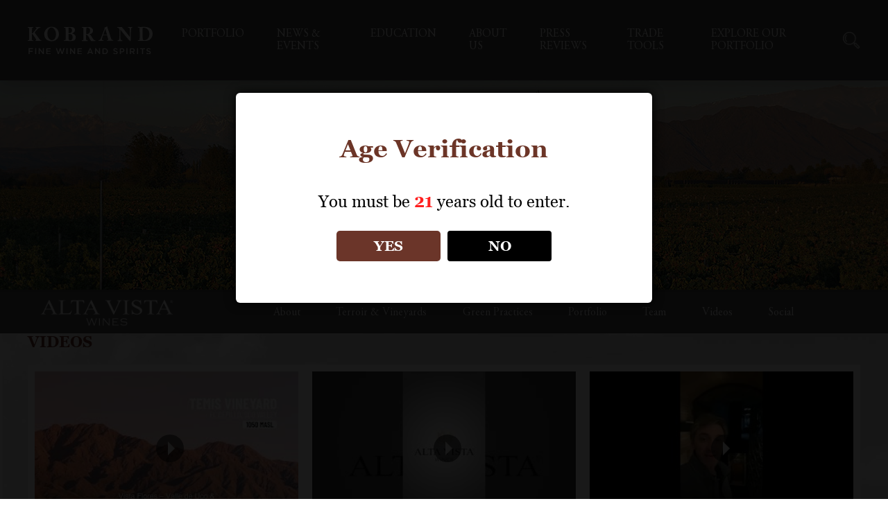

--- FILE ---
content_type: text/html; charset=UTF-8
request_url: https://www.kobrandwineandspirits.com/brand-page/alta-vista/videos/
body_size: 19152
content:
<!doctype html>
<html lang="en-US">
<head>
	<meta charset="UTF-8">
	<meta name="viewport" content="width=device-width, initial-scale=1">
	<link rel="profile" href="https://gmpg.org/xfn/11">

	<title>Alta Vista &#8211; Kobrand Wine &amp; Spirits</title>
<meta name='robots' content='max-image-preview:large' />
	<style>img:is([sizes="auto" i], [sizes^="auto," i]) { contain-intrinsic-size: 3000px 1500px }</style>
	
<!-- Google Tag Manager for WordPress by gtm4wp.com -->
<script data-cfasync="false" data-pagespeed-no-defer>
	var gtm4wp_datalayer_name = "dataLayer";
	var dataLayer = dataLayer || [];
</script>
<!-- End Google Tag Manager for WordPress by gtm4wp.com --><link rel='dns-prefetch' href='//www.googletagmanager.com' />
<link rel="alternate" type="application/rss+xml" title="Kobrand Wine &amp; Spirits &raquo; Feed" href="https://www.kobrandwineandspirits.com/feed/" />
<link rel="alternate" type="application/rss+xml" title="Kobrand Wine &amp; Spirits &raquo; Comments Feed" href="https://www.kobrandwineandspirits.com/comments/feed/" />
<link rel="alternate" type="text/calendar" title="Kobrand Wine &amp; Spirits &raquo; iCal Feed" href="https://www.kobrandwineandspirits.com/events-calendar/?ical=1" />
<script>(()=>{"use strict";const e=[400,500,600,700,800,900],t=e=>`wprm-min-${e}`,n=e=>`wprm-max-${e}`,s=new Set,o="ResizeObserver"in window,r=o?new ResizeObserver((e=>{for(const t of e)c(t.target)})):null,i=.5/(window.devicePixelRatio||1);function c(s){const o=s.getBoundingClientRect().width||0;for(let r=0;r<e.length;r++){const c=e[r],a=o<=c+i;o>c+i?s.classList.add(t(c)):s.classList.remove(t(c)),a?s.classList.add(n(c)):s.classList.remove(n(c))}}function a(e){s.has(e)||(s.add(e),r&&r.observe(e),c(e))}!function(e=document){e.querySelectorAll(".wprm-recipe").forEach(a)}();if(new MutationObserver((e=>{for(const t of e)for(const e of t.addedNodes)e instanceof Element&&(e.matches?.(".wprm-recipe")&&a(e),e.querySelectorAll?.(".wprm-recipe").forEach(a))})).observe(document.documentElement,{childList:!0,subtree:!0}),!o){let e=0;addEventListener("resize",(()=>{e&&cancelAnimationFrame(e),e=requestAnimationFrame((()=>s.forEach(c)))}),{passive:!0})}})();</script><script>
window._wpemojiSettings = {"baseUrl":"https:\/\/s.w.org\/images\/core\/emoji\/15.0.3\/72x72\/","ext":".png","svgUrl":"https:\/\/s.w.org\/images\/core\/emoji\/15.0.3\/svg\/","svgExt":".svg","source":{"concatemoji":"https:\/\/www.kobrandwineandspirits.com\/wp-includes\/js\/wp-emoji-release.min.js?ver=6.7.4"}};
/*! This file is auto-generated */
!function(i,n){var o,s,e;function c(e){try{var t={supportTests:e,timestamp:(new Date).valueOf()};sessionStorage.setItem(o,JSON.stringify(t))}catch(e){}}function p(e,t,n){e.clearRect(0,0,e.canvas.width,e.canvas.height),e.fillText(t,0,0);var t=new Uint32Array(e.getImageData(0,0,e.canvas.width,e.canvas.height).data),r=(e.clearRect(0,0,e.canvas.width,e.canvas.height),e.fillText(n,0,0),new Uint32Array(e.getImageData(0,0,e.canvas.width,e.canvas.height).data));return t.every(function(e,t){return e===r[t]})}function u(e,t,n){switch(t){case"flag":return n(e,"\ud83c\udff3\ufe0f\u200d\u26a7\ufe0f","\ud83c\udff3\ufe0f\u200b\u26a7\ufe0f")?!1:!n(e,"\ud83c\uddfa\ud83c\uddf3","\ud83c\uddfa\u200b\ud83c\uddf3")&&!n(e,"\ud83c\udff4\udb40\udc67\udb40\udc62\udb40\udc65\udb40\udc6e\udb40\udc67\udb40\udc7f","\ud83c\udff4\u200b\udb40\udc67\u200b\udb40\udc62\u200b\udb40\udc65\u200b\udb40\udc6e\u200b\udb40\udc67\u200b\udb40\udc7f");case"emoji":return!n(e,"\ud83d\udc26\u200d\u2b1b","\ud83d\udc26\u200b\u2b1b")}return!1}function f(e,t,n){var r="undefined"!=typeof WorkerGlobalScope&&self instanceof WorkerGlobalScope?new OffscreenCanvas(300,150):i.createElement("canvas"),a=r.getContext("2d",{willReadFrequently:!0}),o=(a.textBaseline="top",a.font="600 32px Arial",{});return e.forEach(function(e){o[e]=t(a,e,n)}),o}function t(e){var t=i.createElement("script");t.src=e,t.defer=!0,i.head.appendChild(t)}"undefined"!=typeof Promise&&(o="wpEmojiSettingsSupports",s=["flag","emoji"],n.supports={everything:!0,everythingExceptFlag:!0},e=new Promise(function(e){i.addEventListener("DOMContentLoaded",e,{once:!0})}),new Promise(function(t){var n=function(){try{var e=JSON.parse(sessionStorage.getItem(o));if("object"==typeof e&&"number"==typeof e.timestamp&&(new Date).valueOf()<e.timestamp+604800&&"object"==typeof e.supportTests)return e.supportTests}catch(e){}return null}();if(!n){if("undefined"!=typeof Worker&&"undefined"!=typeof OffscreenCanvas&&"undefined"!=typeof URL&&URL.createObjectURL&&"undefined"!=typeof Blob)try{var e="postMessage("+f.toString()+"("+[JSON.stringify(s),u.toString(),p.toString()].join(",")+"));",r=new Blob([e],{type:"text/javascript"}),a=new Worker(URL.createObjectURL(r),{name:"wpTestEmojiSupports"});return void(a.onmessage=function(e){c(n=e.data),a.terminate(),t(n)})}catch(e){}c(n=f(s,u,p))}t(n)}).then(function(e){for(var t in e)n.supports[t]=e[t],n.supports.everything=n.supports.everything&&n.supports[t],"flag"!==t&&(n.supports.everythingExceptFlag=n.supports.everythingExceptFlag&&n.supports[t]);n.supports.everythingExceptFlag=n.supports.everythingExceptFlag&&!n.supports.flag,n.DOMReady=!1,n.readyCallback=function(){n.DOMReady=!0}}).then(function(){return e}).then(function(){var e;n.supports.everything||(n.readyCallback(),(e=n.source||{}).concatemoji?t(e.concatemoji):e.wpemoji&&e.twemoji&&(t(e.twemoji),t(e.wpemoji)))}))}((window,document),window._wpemojiSettings);
</script>
<link rel='stylesheet' id='wprm-public-css' href='https://www.kobrandwineandspirits.com/wp-content/plugins/wp-recipe-maker/dist/public-modern.css?ver=10.1.1' media='all' />
<style id='wp-emoji-styles-inline-css'>

	img.wp-smiley, img.emoji {
		display: inline !important;
		border: none !important;
		box-shadow: none !important;
		height: 1em !important;
		width: 1em !important;
		margin: 0 0.07em !important;
		vertical-align: -0.1em !important;
		background: none !important;
		padding: 0 !important;
	}
</style>
<link rel='stylesheet' id='wp-block-library-css' href='https://www.kobrandwineandspirits.com/wp-includes/css/dist/block-library/style.min.css?ver=6.7.4' media='all' />
<style id='pdfemb-pdf-embedder-viewer-style-inline-css'>
.wp-block-pdfemb-pdf-embedder-viewer{max-width:none}

</style>
<style id='classic-theme-styles-inline-css'>
/*! This file is auto-generated */
.wp-block-button__link{color:#fff;background-color:#32373c;border-radius:9999px;box-shadow:none;text-decoration:none;padding:calc(.667em + 2px) calc(1.333em + 2px);font-size:1.125em}.wp-block-file__button{background:#32373c;color:#fff;text-decoration:none}
</style>
<style id='global-styles-inline-css'>
:root{--wp--preset--aspect-ratio--square: 1;--wp--preset--aspect-ratio--4-3: 4/3;--wp--preset--aspect-ratio--3-4: 3/4;--wp--preset--aspect-ratio--3-2: 3/2;--wp--preset--aspect-ratio--2-3: 2/3;--wp--preset--aspect-ratio--16-9: 16/9;--wp--preset--aspect-ratio--9-16: 9/16;--wp--preset--color--black: #000000;--wp--preset--color--cyan-bluish-gray: #abb8c3;--wp--preset--color--white: #ffffff;--wp--preset--color--pale-pink: #f78da7;--wp--preset--color--vivid-red: #cf2e2e;--wp--preset--color--luminous-vivid-orange: #ff6900;--wp--preset--color--luminous-vivid-amber: #fcb900;--wp--preset--color--light-green-cyan: #7bdcb5;--wp--preset--color--vivid-green-cyan: #00d084;--wp--preset--color--pale-cyan-blue: #8ed1fc;--wp--preset--color--vivid-cyan-blue: #0693e3;--wp--preset--color--vivid-purple: #9b51e0;--wp--preset--gradient--vivid-cyan-blue-to-vivid-purple: linear-gradient(135deg,rgba(6,147,227,1) 0%,rgb(155,81,224) 100%);--wp--preset--gradient--light-green-cyan-to-vivid-green-cyan: linear-gradient(135deg,rgb(122,220,180) 0%,rgb(0,208,130) 100%);--wp--preset--gradient--luminous-vivid-amber-to-luminous-vivid-orange: linear-gradient(135deg,rgba(252,185,0,1) 0%,rgba(255,105,0,1) 100%);--wp--preset--gradient--luminous-vivid-orange-to-vivid-red: linear-gradient(135deg,rgba(255,105,0,1) 0%,rgb(207,46,46) 100%);--wp--preset--gradient--very-light-gray-to-cyan-bluish-gray: linear-gradient(135deg,rgb(238,238,238) 0%,rgb(169,184,195) 100%);--wp--preset--gradient--cool-to-warm-spectrum: linear-gradient(135deg,rgb(74,234,220) 0%,rgb(151,120,209) 20%,rgb(207,42,186) 40%,rgb(238,44,130) 60%,rgb(251,105,98) 80%,rgb(254,248,76) 100%);--wp--preset--gradient--blush-light-purple: linear-gradient(135deg,rgb(255,206,236) 0%,rgb(152,150,240) 100%);--wp--preset--gradient--blush-bordeaux: linear-gradient(135deg,rgb(254,205,165) 0%,rgb(254,45,45) 50%,rgb(107,0,62) 100%);--wp--preset--gradient--luminous-dusk: linear-gradient(135deg,rgb(255,203,112) 0%,rgb(199,81,192) 50%,rgb(65,88,208) 100%);--wp--preset--gradient--pale-ocean: linear-gradient(135deg,rgb(255,245,203) 0%,rgb(182,227,212) 50%,rgb(51,167,181) 100%);--wp--preset--gradient--electric-grass: linear-gradient(135deg,rgb(202,248,128) 0%,rgb(113,206,126) 100%);--wp--preset--gradient--midnight: linear-gradient(135deg,rgb(2,3,129) 0%,rgb(40,116,252) 100%);--wp--preset--font-size--small: 13px;--wp--preset--font-size--medium: 20px;--wp--preset--font-size--large: 36px;--wp--preset--font-size--x-large: 42px;--wp--preset--spacing--20: 0.44rem;--wp--preset--spacing--30: 0.67rem;--wp--preset--spacing--40: 1rem;--wp--preset--spacing--50: 1.5rem;--wp--preset--spacing--60: 2.25rem;--wp--preset--spacing--70: 3.38rem;--wp--preset--spacing--80: 5.06rem;--wp--preset--shadow--natural: 6px 6px 9px rgba(0, 0, 0, 0.2);--wp--preset--shadow--deep: 12px 12px 50px rgba(0, 0, 0, 0.4);--wp--preset--shadow--sharp: 6px 6px 0px rgba(0, 0, 0, 0.2);--wp--preset--shadow--outlined: 6px 6px 0px -3px rgba(255, 255, 255, 1), 6px 6px rgba(0, 0, 0, 1);--wp--preset--shadow--crisp: 6px 6px 0px rgba(0, 0, 0, 1);}:where(.is-layout-flex){gap: 0.5em;}:where(.is-layout-grid){gap: 0.5em;}body .is-layout-flex{display: flex;}.is-layout-flex{flex-wrap: wrap;align-items: center;}.is-layout-flex > :is(*, div){margin: 0;}body .is-layout-grid{display: grid;}.is-layout-grid > :is(*, div){margin: 0;}:where(.wp-block-columns.is-layout-flex){gap: 2em;}:where(.wp-block-columns.is-layout-grid){gap: 2em;}:where(.wp-block-post-template.is-layout-flex){gap: 1.25em;}:where(.wp-block-post-template.is-layout-grid){gap: 1.25em;}.has-black-color{color: var(--wp--preset--color--black) !important;}.has-cyan-bluish-gray-color{color: var(--wp--preset--color--cyan-bluish-gray) !important;}.has-white-color{color: var(--wp--preset--color--white) !important;}.has-pale-pink-color{color: var(--wp--preset--color--pale-pink) !important;}.has-vivid-red-color{color: var(--wp--preset--color--vivid-red) !important;}.has-luminous-vivid-orange-color{color: var(--wp--preset--color--luminous-vivid-orange) !important;}.has-luminous-vivid-amber-color{color: var(--wp--preset--color--luminous-vivid-amber) !important;}.has-light-green-cyan-color{color: var(--wp--preset--color--light-green-cyan) !important;}.has-vivid-green-cyan-color{color: var(--wp--preset--color--vivid-green-cyan) !important;}.has-pale-cyan-blue-color{color: var(--wp--preset--color--pale-cyan-blue) !important;}.has-vivid-cyan-blue-color{color: var(--wp--preset--color--vivid-cyan-blue) !important;}.has-vivid-purple-color{color: var(--wp--preset--color--vivid-purple) !important;}.has-black-background-color{background-color: var(--wp--preset--color--black) !important;}.has-cyan-bluish-gray-background-color{background-color: var(--wp--preset--color--cyan-bluish-gray) !important;}.has-white-background-color{background-color: var(--wp--preset--color--white) !important;}.has-pale-pink-background-color{background-color: var(--wp--preset--color--pale-pink) !important;}.has-vivid-red-background-color{background-color: var(--wp--preset--color--vivid-red) !important;}.has-luminous-vivid-orange-background-color{background-color: var(--wp--preset--color--luminous-vivid-orange) !important;}.has-luminous-vivid-amber-background-color{background-color: var(--wp--preset--color--luminous-vivid-amber) !important;}.has-light-green-cyan-background-color{background-color: var(--wp--preset--color--light-green-cyan) !important;}.has-vivid-green-cyan-background-color{background-color: var(--wp--preset--color--vivid-green-cyan) !important;}.has-pale-cyan-blue-background-color{background-color: var(--wp--preset--color--pale-cyan-blue) !important;}.has-vivid-cyan-blue-background-color{background-color: var(--wp--preset--color--vivid-cyan-blue) !important;}.has-vivid-purple-background-color{background-color: var(--wp--preset--color--vivid-purple) !important;}.has-black-border-color{border-color: var(--wp--preset--color--black) !important;}.has-cyan-bluish-gray-border-color{border-color: var(--wp--preset--color--cyan-bluish-gray) !important;}.has-white-border-color{border-color: var(--wp--preset--color--white) !important;}.has-pale-pink-border-color{border-color: var(--wp--preset--color--pale-pink) !important;}.has-vivid-red-border-color{border-color: var(--wp--preset--color--vivid-red) !important;}.has-luminous-vivid-orange-border-color{border-color: var(--wp--preset--color--luminous-vivid-orange) !important;}.has-luminous-vivid-amber-border-color{border-color: var(--wp--preset--color--luminous-vivid-amber) !important;}.has-light-green-cyan-border-color{border-color: var(--wp--preset--color--light-green-cyan) !important;}.has-vivid-green-cyan-border-color{border-color: var(--wp--preset--color--vivid-green-cyan) !important;}.has-pale-cyan-blue-border-color{border-color: var(--wp--preset--color--pale-cyan-blue) !important;}.has-vivid-cyan-blue-border-color{border-color: var(--wp--preset--color--vivid-cyan-blue) !important;}.has-vivid-purple-border-color{border-color: var(--wp--preset--color--vivid-purple) !important;}.has-vivid-cyan-blue-to-vivid-purple-gradient-background{background: var(--wp--preset--gradient--vivid-cyan-blue-to-vivid-purple) !important;}.has-light-green-cyan-to-vivid-green-cyan-gradient-background{background: var(--wp--preset--gradient--light-green-cyan-to-vivid-green-cyan) !important;}.has-luminous-vivid-amber-to-luminous-vivid-orange-gradient-background{background: var(--wp--preset--gradient--luminous-vivid-amber-to-luminous-vivid-orange) !important;}.has-luminous-vivid-orange-to-vivid-red-gradient-background{background: var(--wp--preset--gradient--luminous-vivid-orange-to-vivid-red) !important;}.has-very-light-gray-to-cyan-bluish-gray-gradient-background{background: var(--wp--preset--gradient--very-light-gray-to-cyan-bluish-gray) !important;}.has-cool-to-warm-spectrum-gradient-background{background: var(--wp--preset--gradient--cool-to-warm-spectrum) !important;}.has-blush-light-purple-gradient-background{background: var(--wp--preset--gradient--blush-light-purple) !important;}.has-blush-bordeaux-gradient-background{background: var(--wp--preset--gradient--blush-bordeaux) !important;}.has-luminous-dusk-gradient-background{background: var(--wp--preset--gradient--luminous-dusk) !important;}.has-pale-ocean-gradient-background{background: var(--wp--preset--gradient--pale-ocean) !important;}.has-electric-grass-gradient-background{background: var(--wp--preset--gradient--electric-grass) !important;}.has-midnight-gradient-background{background: var(--wp--preset--gradient--midnight) !important;}.has-small-font-size{font-size: var(--wp--preset--font-size--small) !important;}.has-medium-font-size{font-size: var(--wp--preset--font-size--medium) !important;}.has-large-font-size{font-size: var(--wp--preset--font-size--large) !important;}.has-x-large-font-size{font-size: var(--wp--preset--font-size--x-large) !important;}
:where(.wp-block-post-template.is-layout-flex){gap: 1.25em;}:where(.wp-block-post-template.is-layout-grid){gap: 1.25em;}
:where(.wp-block-columns.is-layout-flex){gap: 2em;}:where(.wp-block-columns.is-layout-grid){gap: 2em;}
:root :where(.wp-block-pullquote){font-size: 1.5em;line-height: 1.6;}
</style>
<link rel='stylesheet' id='dispensary-age-verification-css' href='https://www.kobrandwineandspirits.com/wp-content/plugins/dispensary-age-verification/public/css/dispensary-age-verification-public.min.css?ver=3.0.1' media='all' />
<link rel='stylesheet' id='som_lost_password_style-css' href='https://www.kobrandwineandspirits.com/wp-content/plugins/frontend-reset-password/assets/css/password-lost.css?ver=6.7.4' media='all' />
<link rel='stylesheet' id='hide-admin-bar-based-on-user-roles-css' href='https://www.kobrandwineandspirits.com/wp-content/plugins/hide-admin-bar-based-on-user-roles/public/css/hide-admin-bar-based-on-user-roles-public.css?ver=6.0.2' media='all' />
<link rel='stylesheet' id='slick-css-css' href='https://www.kobrandwineandspirits.com/wp-content/themes/wp-kobrand-v4/css/slick.css?ver=1.0.4' media='all' />
<link rel='stylesheet' id='custom-css-css' href='https://www.kobrandwineandspirits.com/wp-content/themes/wp-kobrand-v4/css/custom.css?ver=1.0.4' media='all' />
<link rel='stylesheet' id='print-css-css' href='https://www.kobrandwineandspirits.com/wp-content/themes/wp-kobrand-v4/css/print.css?ver=1.0.4' media='all' />
<link rel='stylesheet' id='hamburger-css-css' href='https://www.kobrandwineandspirits.com/wp-content/themes/wp-kobrand-v4/css/hamburgers.css?ver=1.0.4' media='all' />
<link rel='stylesheet' id='wp-kobrand-style-css' href='https://www.kobrandwineandspirits.com/wp-content/themes/wp-kobrand-v4/style.css?ver=1761320384' media='all' />
<link rel='stylesheet' id='responsive-css-css' href='https://www.kobrandwineandspirits.com/wp-content/themes/wp-kobrand-v4/css/responsive.css?ver=1738260087' media='all' />
<link rel='stylesheet' id='dflip-style-css' href='https://www.kobrandwineandspirits.com/wp-content/plugins/3d-flipbook-dflip-lite/assets/css/dflip.min.css?ver=2.4.20' media='all' />
<script src="https://www.kobrandwineandspirits.com/wp-includes/js/jquery/jquery.min.js?ver=3.7.1" id="jquery-core-js"></script>
<script src="https://www.kobrandwineandspirits.com/wp-includes/js/jquery/jquery-migrate.min.js?ver=3.4.1" id="jquery-migrate-js"></script>
<script src="https://www.kobrandwineandspirits.com/wp-content/plugins/dispensary-age-verification/public/js/js.cookie.js?ver=3.0.1" id="age-verification-cookie-js"></script>
<script id="dispensary-age-verification-js-extra">
var object_name = {"bgImage":"","minAge":"21","imgLogo":"","logoWidth":"","logoHeight":"","title":"Age Verification","copy":"You must be [age] years old to enter.","btnYes":"YES","btnNo":"NO","successTitle":"Success!","successText":"You are now being redirected back to the site ...","successMessage":"","failTitle":"Sorry!","failText":"You are not old enough to view the site ...","messageTime":"","redirectOnFail":"","beforeContent":"","afterContent":""};
</script>
<script src="https://www.kobrandwineandspirits.com/wp-content/plugins/dispensary-age-verification/public/js/dispensary-age-verification-public.js?ver=3.0.1" id="dispensary-age-verification-js"></script>
<script src="https://www.kobrandwineandspirits.com/wp-content/plugins/hide-admin-bar-based-on-user-roles/public/js/hide-admin-bar-based-on-user-roles-public.js?ver=6.0.2" id="hide-admin-bar-based-on-user-roles-js"></script>

<!-- Google tag (gtag.js) snippet added by Site Kit -->
<!-- Google Analytics snippet added by Site Kit -->
<script src="https://www.googletagmanager.com/gtag/js?id=G-7T36DYGTPW" id="google_gtagjs-js" async></script>
<script id="google_gtagjs-js-after">
window.dataLayer = window.dataLayer || [];function gtag(){dataLayer.push(arguments);}
gtag("set","linker",{"domains":["www.kobrandwineandspirits.com"]});
gtag("js", new Date());
gtag("set", "developer_id.dZTNiMT", true);
gtag("config", "G-7T36DYGTPW");
</script>
<link rel="https://api.w.org/" href="https://www.kobrandwineandspirits.com/wp-json/" /><link rel="EditURI" type="application/rsd+xml" title="RSD" href="https://www.kobrandwineandspirits.com/xmlrpc.php?rsd" />
<meta name="generator" content="WordPress 6.7.4" />
<link rel="canonical" href="https://www.kobrandwineandspirits.com/brand-page/alta-vista/" />
<link rel='shortlink' href='https://www.kobrandwineandspirits.com/?p=1711' />
<link rel="alternate" title="oEmbed (JSON)" type="application/json+oembed" href="https://www.kobrandwineandspirits.com/wp-json/oembed/1.0/embed?url=https%3A%2F%2Fwww.kobrandwineandspirits.com%2Fbrand-page%2Falta-vista%2F" />
<link rel="alternate" title="oEmbed (XML)" type="text/xml+oembed" href="https://www.kobrandwineandspirits.com/wp-json/oembed/1.0/embed?url=https%3A%2F%2Fwww.kobrandwineandspirits.com%2Fbrand-page%2Falta-vista%2F&#038;format=xml" />
<style>
.som-password-error-message,
.som-password-sent-message {
	background-color: #2679ce;
	border-color: #2679ce;
}
</style>
<meta name="generator" content="Site Kit by Google 1.170.0" /><!-- Google tag (gtag.js) -->
<script async src="https://www.googletagmanager.com/gtag/js?id=G-7T36DYGTPW"></script>
<script>
  window.dataLayer = window.dataLayer || [];
  function gtag(){dataLayer.push(arguments);}
  gtag('js', new Date());

  gtag('config', 'G-7T36DYGTPW');
</script><meta name="framework" content="Redux 4.3.9" /><style type="text/css"> .tippy-box[data-theme~="wprm"] { background-color: #333333; color: #FFFFFF; } .tippy-box[data-theme~="wprm"][data-placement^="top"] > .tippy-arrow::before { border-top-color: #333333; } .tippy-box[data-theme~="wprm"][data-placement^="bottom"] > .tippy-arrow::before { border-bottom-color: #333333; } .tippy-box[data-theme~="wprm"][data-placement^="left"] > .tippy-arrow::before { border-left-color: #333333; } .tippy-box[data-theme~="wprm"][data-placement^="right"] > .tippy-arrow::before { border-right-color: #333333; } .tippy-box[data-theme~="wprm"] a { color: #FFFFFF; } .wprm-comment-rating svg { width: 18px !important; height: 18px !important; } img.wprm-comment-rating { width: 90px !important; height: 18px !important; } body { --comment-rating-star-color: #343434; } body { --wprm-popup-font-size: 16px; } body { --wprm-popup-background: #ffffff; } body { --wprm-popup-title: #000000; } body { --wprm-popup-content: #444444; } body { --wprm-popup-button-background: #444444; } body { --wprm-popup-button-text: #ffffff; }</style><style type="text/css">.wprm-glossary-term {color: #5A822B;text-decoration: underline;cursor: help;}</style><style type="text/css">.wprm-recipe-template-snippet-basic {
    font-family: inherit; /* wprm_font_family type=font */
    font-size: 1em; /* wprm_font_size type=font_size */
    text-align: center; /* wprm_text_align type=align */
    margin-top: 0px; /* wprm_margin_top type=size */
    margin-bottom: 15px; /* wprm_margin_bottom type=size */
}.wprm-recipe-template-snippet-basic-buttons {
    font-family: inherit; /* wprm_font_family type=font */
    font-size: 0.9em; /* wprm_font_size type=font_size */
    text-align: center; /* wprm_text_align type=align */
    margin-top: 0px; /* wprm_margin_top type=size */
    margin-bottom: 10px; /* wprm_margin_bottom type=size */
}
.wprm-recipe-template-snippet-basic-buttons a  {
    margin: 5px; /* wprm_margin_button type=size */
    margin: 5px; /* wprm_margin_button type=size */
}

.wprm-recipe-template-snippet-basic-buttons a:first-child {
    margin-left: 0;
}
.wprm-recipe-template-snippet-basic-buttons a:last-child {
    margin-right: 0;
}.wprm-recipe-template-compact {
    margin: 20px auto;
    background-color: #fafafa; /* wprm_background type=color */
    font-family: -apple-system, BlinkMacSystemFont, "Segoe UI", Roboto, Oxygen-Sans, Ubuntu, Cantarell, "Helvetica Neue", sans-serif; /* wprm_main_font_family type=font */
    font-size: 0.9em; /* wprm_main_font_size type=font_size */
    line-height: 1.5em; /* wprm_main_line_height type=font_size */
    color: #333333; /* wprm_main_text type=color */
    max-width: 650px; /* wprm_max_width type=size */
}
.wprm-recipe-template-compact a {
    color: #3498db; /* wprm_link type=color */
}
.wprm-recipe-template-compact p, .wprm-recipe-template-compact li {
    font-family: -apple-system, BlinkMacSystemFont, "Segoe UI", Roboto, Oxygen-Sans, Ubuntu, Cantarell, "Helvetica Neue", sans-serif; /* wprm_main_font_family type=font */
    font-size: 1em !important;
    line-height: 1.5em !important; /* wprm_main_line_height type=font_size */
}
.wprm-recipe-template-compact li {
    margin: 0 0 0 32px !important;
    padding: 0 !important;
}
.rtl .wprm-recipe-template-compact li {
    margin: 0 32px 0 0 !important;
}
.wprm-recipe-template-compact ol, .wprm-recipe-template-compact ul {
    margin: 0 !important;
    padding: 0 !important;
}
.wprm-recipe-template-compact br {
    display: none;
}
.wprm-recipe-template-compact .wprm-recipe-name,
.wprm-recipe-template-compact .wprm-recipe-header {
    font-family: -apple-system, BlinkMacSystemFont, "Segoe UI", Roboto, Oxygen-Sans, Ubuntu, Cantarell, "Helvetica Neue", sans-serif; /* wprm_header_font_family type=font */
    color: #000000; /* wprm_header_text type=color */
    line-height: 1.3em; /* wprm_header_line_height type=font_size */
}
.wprm-recipe-template-compact .wprm-recipe-header * {
    font-family: -apple-system, BlinkMacSystemFont, "Segoe UI", Roboto, Oxygen-Sans, Ubuntu, Cantarell, "Helvetica Neue", sans-serif; /* wprm_main_font_family type=font */
}
.wprm-recipe-template-compact h1,
.wprm-recipe-template-compact h2,
.wprm-recipe-template-compact h3,
.wprm-recipe-template-compact h4,
.wprm-recipe-template-compact h5,
.wprm-recipe-template-compact h6 {
    font-family: -apple-system, BlinkMacSystemFont, "Segoe UI", Roboto, Oxygen-Sans, Ubuntu, Cantarell, "Helvetica Neue", sans-serif; /* wprm_header_font_family type=font */
    color: #212121; /* wprm_header_text type=color */
    line-height: 1.3em; /* wprm_header_line_height type=font_size */
    margin: 0 !important;
    padding: 0 !important;
}
.wprm-recipe-template-compact .wprm-recipe-header {
    margin-top: 1.2em !important;
}
.wprm-recipe-template-compact h1 {
    font-size: 2em; /* wprm_h1_size type=font_size */
}
.wprm-recipe-template-compact h2 {
    font-size: 1.8em; /* wprm_h2_size type=font_size */
}
.wprm-recipe-template-compact h3 {
    font-size: 1.2em; /* wprm_h3_size type=font_size */
}
.wprm-recipe-template-compact h4 {
    font-size: 1em; /* wprm_h4_size type=font_size */
}
.wprm-recipe-template-compact h5 {
    font-size: 1em; /* wprm_h5_size type=font_size */
}
.wprm-recipe-template-compact h6 {
    font-size: 1em; /* wprm_h6_size type=font_size */
}.wprm-recipe-template-compact {
	border-style: solid; /* wprm_border_style type=border */
	border-width: 1px; /* wprm_border_width type=size */
	border-color: #777777; /* wprm_border type=color */
	border-radius: 0px; /* wprm_border_radius type=size */
	padding: 10px;
}.wprm-recipe-template-compact-howto {
    margin: 20px auto;
    background-color: #fafafa; /* wprm_background type=color */
    font-family: -apple-system, BlinkMacSystemFont, "Segoe UI", Roboto, Oxygen-Sans, Ubuntu, Cantarell, "Helvetica Neue", sans-serif; /* wprm_main_font_family type=font */
    font-size: 0.9em; /* wprm_main_font_size type=font_size */
    line-height: 1.5em; /* wprm_main_line_height type=font_size */
    color: #333333; /* wprm_main_text type=color */
    max-width: 650px; /* wprm_max_width type=size */
}
.wprm-recipe-template-compact-howto a {
    color: #3498db; /* wprm_link type=color */
}
.wprm-recipe-template-compact-howto p, .wprm-recipe-template-compact-howto li {
    font-family: -apple-system, BlinkMacSystemFont, "Segoe UI", Roboto, Oxygen-Sans, Ubuntu, Cantarell, "Helvetica Neue", sans-serif; /* wprm_main_font_family type=font */
    font-size: 1em !important;
    line-height: 1.5em !important; /* wprm_main_line_height type=font_size */
}
.wprm-recipe-template-compact-howto li {
    margin: 0 0 0 32px !important;
    padding: 0 !important;
}
.rtl .wprm-recipe-template-compact-howto li {
    margin: 0 32px 0 0 !important;
}
.wprm-recipe-template-compact-howto ol, .wprm-recipe-template-compact-howto ul {
    margin: 0 !important;
    padding: 0 !important;
}
.wprm-recipe-template-compact-howto br {
    display: none;
}
.wprm-recipe-template-compact-howto .wprm-recipe-name,
.wprm-recipe-template-compact-howto .wprm-recipe-header {
    font-family: -apple-system, BlinkMacSystemFont, "Segoe UI", Roboto, Oxygen-Sans, Ubuntu, Cantarell, "Helvetica Neue", sans-serif; /* wprm_header_font_family type=font */
    color: #000000; /* wprm_header_text type=color */
    line-height: 1.3em; /* wprm_header_line_height type=font_size */
}
.wprm-recipe-template-compact-howto .wprm-recipe-header * {
    font-family: -apple-system, BlinkMacSystemFont, "Segoe UI", Roboto, Oxygen-Sans, Ubuntu, Cantarell, "Helvetica Neue", sans-serif; /* wprm_main_font_family type=font */
}
.wprm-recipe-template-compact-howto h1,
.wprm-recipe-template-compact-howto h2,
.wprm-recipe-template-compact-howto h3,
.wprm-recipe-template-compact-howto h4,
.wprm-recipe-template-compact-howto h5,
.wprm-recipe-template-compact-howto h6 {
    font-family: -apple-system, BlinkMacSystemFont, "Segoe UI", Roboto, Oxygen-Sans, Ubuntu, Cantarell, "Helvetica Neue", sans-serif; /* wprm_header_font_family type=font */
    color: #212121; /* wprm_header_text type=color */
    line-height: 1.3em; /* wprm_header_line_height type=font_size */
    margin: 0 !important;
    padding: 0 !important;
}
.wprm-recipe-template-compact-howto .wprm-recipe-header {
    margin-top: 1.2em !important;
}
.wprm-recipe-template-compact-howto h1 {
    font-size: 2em; /* wprm_h1_size type=font_size */
}
.wprm-recipe-template-compact-howto h2 {
    font-size: 1.8em; /* wprm_h2_size type=font_size */
}
.wprm-recipe-template-compact-howto h3 {
    font-size: 1.2em; /* wprm_h3_size type=font_size */
}
.wprm-recipe-template-compact-howto h4 {
    font-size: 1em; /* wprm_h4_size type=font_size */
}
.wprm-recipe-template-compact-howto h5 {
    font-size: 1em; /* wprm_h5_size type=font_size */
}
.wprm-recipe-template-compact-howto h6 {
    font-size: 1em; /* wprm_h6_size type=font_size */
}.wprm-recipe-template-compact-howto {
	border-style: solid; /* wprm_border_style type=border */
	border-width: 1px; /* wprm_border_width type=size */
	border-color: #777777; /* wprm_border type=color */
	border-radius: 0px; /* wprm_border_radius type=size */
	padding: 10px;
}.wprm-recipe-template-meadow {
    margin: 20px auto;
    background-color: #ffffff; /* wprm_background type=color */
    font-family: "Inter", sans-serif; /* wprm_main_font_family type=font */
    font-size: 16px; /* wprm_main_font_size type=font_size */
    line-height: 1.5em; /* wprm_main_line_height type=font_size */
    color: #000000; /* wprm_main_text type=color */
    max-width: 1600px; /* wprm_max_width type=size */

    --meadow-accent-color: #747B2D; /* wprm_accent_color type=color */
    --meadow-main-background-color: #F3F4EC; /* wprm_main_background_color type=color */

    border: 0;
    border-top: 1px solid var(--meadow-accent-color);

    --meadow-list-border-color: #DEB538; /* wprm_list_border_color type=color */
}
.wprm-recipe-template-meadow a {
    color: #000000; /* wprm_link type=color */
}
.wprm-recipe-template-meadow p, .wprm-recipe-template-meadow li {
    font-family: "Inter", sans-serif; /* wprm_main_font_family type=font */
    font-size: 1em;
    line-height: 1.5em; /* wprm_main_line_height type=font_size */
}
.wprm-recipe-template-meadow li {
    margin: 0 0 0 32px;
    padding: 0;
}
.rtl .wprm-recipe-template-meadow li {
    margin: 0 32px 0 0;
}
.wprm-recipe-template-meadow ol, .wprm-recipe-template-meadow ul {
    margin: 0;
    padding: 0;
}
.wprm-recipe-template-meadow br {
    display: none;
}
.wprm-recipe-template-meadow .wprm-recipe-name,
.wprm-recipe-template-meadow .wprm-recipe-header {
    font-family: "Gloock", serif; /* wprm_header_font_family type=font */
    color: #1e1e1e; /* wprm_header_text type=color */
    line-height: 1.3em; /* wprm_header_line_height type=font_size */
}
.wprm-recipe-template-meadow .wprm-recipe-header * {
    font-family: "Inter", sans-serif; /* wprm_main_font_family type=font */
}
.wprm-recipe-template-meadow h1,
.wprm-recipe-template-meadow h2,
.wprm-recipe-template-meadow h3,
.wprm-recipe-template-meadow h4,
.wprm-recipe-template-meadow h5,
.wprm-recipe-template-meadow h6 {
    font-family: "Gloock", serif; /* wprm_header_font_family type=font */
    color: #1e1e1e; /* wprm_header_text type=color */
    line-height: 1.3em; /* wprm_header_line_height type=font_size */
    margin: 0;
    padding: 0;
}
.wprm-recipe-template-meadow .wprm-recipe-header {
    margin-top: 1.2em;
}
.wprm-recipe-template-meadow h1 {
    font-size: 2.2em; /* wprm_h1_size type=font_size */
}
.wprm-recipe-template-meadow h2 {
    font-size: 2.2em; /* wprm_h2_size type=font_size */
}
.wprm-recipe-template-meadow h3 {
    font-size: 1.8em; /* wprm_h3_size type=font_size */
}
.wprm-recipe-template-meadow h4 {
    font-size: 1em; /* wprm_h4_size type=font_size */
}
.wprm-recipe-template-meadow h5 {
    font-size: 1em; /* wprm_h5_size type=font_size */
}
.wprm-recipe-template-meadow h6 {
    font-size: 1em; /* wprm_h6_size type=font_size */
}
.wprm-recipe-template-meadow .meadow-header-meta {
    max-width: 800px;
    margin: 0 auto;
}</style><meta name="tec-api-version" content="v1"><meta name="tec-api-origin" content="https://www.kobrandwineandspirits.com"><link rel="alternate" href="https://www.kobrandwineandspirits.com/wp-json/tribe/events/v1/" />
<!-- Google Tag Manager for WordPress by gtm4wp.com -->
<!-- GTM Container placement set to off -->
<script data-cfasync="false" data-pagespeed-no-defer>
	var dataLayer_content = {"pagePostType":"brand-page","pagePostType2":"single-brand-page","pagePostAuthor":"siteAdmin"};
	dataLayer.push( dataLayer_content );
</script>
<script data-cfasync="false" data-pagespeed-no-defer>
	console.warn && console.warn("[GTM4WP] Google Tag Manager container code placement set to OFF !!!");
	console.warn && console.warn("[GTM4WP] Data layer codes are active but GTM container must be loaded using custom coding !!!");
</script>
<!-- End Google Tag Manager for WordPress by gtm4wp.com --><style class="wpcode-css-snippet">/* ---------------------------------------------------
   BASELINE DEARFLIP THUMBNAIL STYLING
   (Original stacked layout – SAFE RESET)
----------------------------------------------------*/

/* Remove title completely */
._df_thumb .df-book-title {
  display: none !important;
}

/* Remove tilt / fake 3D flip effect */
._df_thumb .df-book-wrapper {
  transform: none !important;
  box-shadow: none !important;
}

/* Clean, modern shadow for all thumbnails */
._df_thumb .df-book-cover img {
  width: 100% !important;
  height: auto !important;
  box-shadow: 0 4px 16px rgba(0,0,0,0.18);
  border-radius: 4px;
}

/* Subtle hover lift (optional, safe) */
._df_thumb:hover {
  transform: translateY(-6px);
  transition: transform 0.25s ease;
}

/* Keep default centered stacked layout */
._df_thumb.df-element.df-popup-thumb {
  width: 540px;          /* original good-looking size */
  max-width: 100%;
  margin: 0 auto 50px;
}

/* ---------------------------------------------------
   REDUCE HEIGHT FOR ONE SPECIFIC THUMBNAIL
   ID: df_96765
----------------------------------------------------*/

#df_96765 .df-book-cover img {
  height: 550px !important;
  width: auto !important;
  max-width: 100%;
  object-fit: cover;
  display: block;
}

/* ---------------------------------------------------
   FIX EXTRA WHITE SPACE FOR df_96765 ONLY
----------------------------------------------------*/

/* Let THIS container shrink to its image width */
#df_96765.df-element.df-popup-thumb {
  width: fit-content !important;
  max-width: 100% !important;
  padding: 0 !important;
  background: transparent !important;
}

/* Ensure inner wrappers don’t force width */
#df_96765 .df-book-wrapper,
#df_96765 .df-book-cover {
  width: fit-content !important;
  max-width: 100% !important;
  padding: 0 !important;
  background: transparent !important;
}

/* Keep the image itself clean */
#df_96765 .df-book-cover img {
  display: block !important;
}
</style><style class="wpcode-css-snippet">/* CORPORATE NEWS (page-id-112091) — full-height 8.5x11 layout + styled "View PDF" button */
body.page-id-112091 .corp-pdf-grid {
  display: grid;
  grid-template-columns: repeat(2, minmax(0, 1fr));
  gap: 32px;
  margin-top: 20px;
}

/* Allow internal Classic Editor wrappers */
body.page-id-112091 .corp-pdf-grid > p {
  display: contents;
  margin: 0;
}
body.page-id-112091 .corp-pdf-grid br {
  display: none;
}

/* Card container around each PDF */
body.page-id-112091 .corp-pdf-grid .pdf-card {
  padding: 5px;
  background: #fff;
  border-radius: 0px;
  box-shadow: 0 2px 5px rgba(0, 0, 0, 0.08);
}

/* Force the viewer to fully fit and scale 8.5x11 style */
body.page-id-112091 .corp-pdf-grid .pdfemb-viewer,
body.page-id-112091 .corp-pdf-grid iframe {
  height: 800px !important; /* Adjust 1000–1150px as desired */
  width: 100% !important;
  overflow: auto !important;
}

/* Prevent inline widths from breaking the grid */
body.page-id-112091 .corp-pdf-grid .pdfemb-container[style],
body.page-id-112091 .corp-pdf-grid .pdf-embedder[style],
body.page-id-112091 .corp-pdf-grid .pdfemb-inner[style],
body.page-id-112091 .corp-pdf-grid .pdfemb-viewer[style] {
  width: 100% !important;
  max-width: 100% !important;
}

/* Scale internal canvas/pages */
body.page-id-112091 .corp-pdf-grid .pdfemb-viewer canvas,
body.page-id-112091 .corp-pdf-grid .pdfemb-viewer .pdfemb-page {
  width: 100% !important;
  height: auto !important;
}

/* CTA: match Kobrand button style */
body.page-id-112091 .corp-pdf-grid .pdf-view-btn {
  display: inline-block;
  margin-top: 14px;
  background-color: #915d2c;
  color: #fff;
  text-transform: none;
  font-weight: 400;
  letter-spacing: 0.5px;
  font-size: 16px;
  padding: 12px 32px;
  border-radius: 0px;
  transition: background-color 0.25s ease;
  text-decoration: none;
}
body.page-id-112091 .corp-pdf-grid .pdf-view-btn:hover {
  background-color: #5f3726; /* darker on hover */
  text-decoration: none;
  color: #fff;
}

/* ===== Mobile fix: stack + full-width, full-height ===== */
@media (max-width: 900px){
  body.page-id-112091 .corp-pdf-grid{
    grid-template-columns: 1fr;   /* stack */
    gap: 18px;
    margin-left: 5px !important;
    margin-right: 35px !important;
  }

  /* Tighter card padding so the viewer can use max width */
  body.page-id-112091 .corp-pdf-grid .pdf-card{
    padding: 10px;
  }

  /* Force every embed container to be full width */
  body.page-id-112091 .corp-pdf-grid .pdf-embedder,
  body.page-id-112091 .corp-pdf-grid .pdfemb-container,
  body.page-id-112091 .corp-pdf-grid .pdfemb-inner,
  body.page-id-112091 .corp-pdf-grid .pdfemb-viewer{
    width: 100% !important;
    max-width: 100% !important;
    display: block !important;
    box-sizing: border-box;
  }

  /* Neutralize inline widths from the plugin on mobile too */
  body.page-id-112091 .corp-pdf-grid .pdfemb-container[style],
  body.page-id-112091 .corp-pdf-grid .pdf-embedder[style],
  body.page-id-112091 .corp-pdf-grid .pdfemb-inner[style],
  body.page-id-112091 .corp-pdf-grid .pdfemb-viewer[style]{
    width: 100% !important;
    max-width: 100% !important;
  }

  /* Viewer height for full page readability (adjust to taste) */
  body.page-id-112091 .corp-pdf-grid .pdfemb-viewer,
  body.page-id-112091 .corp-pdf-grid iframe{
    height: auto !important;    /* try 1100–1400px depending on device */
    overflow: auto !important;
  }

  /* Make PDF pages/canvas truly fill the container width */
  body.page-id-112091 .corp-pdf-grid .pdfemb-viewer .pdfemb-page,
  body.page-id-112091 .corp-pdf-grid .pdfemb-viewer canvas{
    width: 100% !important;
    max-width: 100% !important;
    height: auto !important;
  }

  /* Toolbar should span full width */
  body.page-id-112091 .corp-pdf-grid .pdfemb-toolbar{
    width: 100% !important;
  }
}
</style><style class="wpcode-css-snippet">/* Hide K2 by id and class, in both mobile dropdown + selected label */
#portfolio-310,
.sorting-dropdown-mobile .sort-k2-wine,
.sorting-mobile-filter-selected .sort-k2-wine,
.sorting-dropdown-mobile [data-filter*="k2"],
.sorting-dropdown-mobile option[value*="k2"] {
  display: none !important;
}

/* Portfolio Directory (page id 604): hide the 4th brand list block (K2) */
body.page-id-604 .portfolio-directory-list .brands-list--wrapper > .brands-list-block:nth-of-type(4) {
  display: none !important;
}



</style><style class="wpcode-css-snippet">/**/
.tools-category-dropdowns {
	display: flex !important;
	flex-wrap: wrap;
	column-count: 3;
}
/* turn the wrapper into a 2-column layout */
.sales-tools-dropdown-inner {
 	flex-wrap: wrap !important;
	column-count: 3;           /* or use column-width with responsive MQs */
  column-gap: 48px;
  column-fill: balance;      /* helps even out column heights */
  width: 100%;
	padding: 1px;
	/* vendor prefixes for wider support */
  -webkit-column-count: 3;
  -webkit-column-gap: 48px;
  -webkit-column-fill: balance;
  -moz-column-count: 3;
  -moz-column-gap: 48px;
  -moz-column-fill: balance;
}

/* keep each category block from splitting across columns */
.st-dropdown-cat-block {
  -moz-column-break-inside: auto;
  display: block;     /* ensures proper column flow */
  margin-bottom: 18px;
	height: 100%;
    width: 100%;
    margin: 0 auto;
}

/* optional: make 1 or 3 columns at different widths */
@media (max-width: 900px) {
  .sales-tools-dropdown-inner { column-count: 3; }
}
@media (min-width: 1400px) {
  .sales-tools-dropdown-inner { column-count: 3; }
}
.sales-tools-cat-col {
	width: 90% !important;
  -webkit-column-break-inside: avoid;
  break-inside: avoid-column;
  page-break-inside: auto !important;
	display: block;
}

.st--dropdown-cat-title{
	padding-top: 10px;
	margin-bottom: 5px !important;
}

</style><style class="wpcode-css-snippet">/* Decrease link margins in main navigation */
.header-left {
    width: 180px;
}
nav.main-navigation > div > ul > li {
    margin-right: 25px;
}

/* Change color for specific dropdown filter */
.browse-filter[data-type="price-range"] > a {
   color: #484948 !important; 
	pointer-events: none !important;
}


/* Hide price dropdown filter */
.browse-filter-dropdown.browse-price-range {
  width: 200px;
	display:none !important;
	pointer-events: none !important;
}

/* Events featured image styles */
.tribe-events .tribe-events-calendar-day__event-featured-image-link, .tribe-events .tribe-events-calendar-list__event-featured-image {
    display: block;
    width: 70% !important;
    margin: auto!important;
}

/* News publication image styles */
/* Icrease size timeline arrow */
/*History Timeline Arrows*/
i.h-slider-icon.icon-arrow-left {
    position: absolute;
    left: -3px;
    top: -15px;
    cursor: pointer;
		padding-right: 70px;
		padding-bottom: 20px;
}

i.h-slider-icon.icon-arrow-right {
    position: absolute;
    right: -3px;
    top: -15px;
    cursor: pointer;
		padding-left: 70px;
		padding-bottom: 20px;
}

/* Decrease font size brand name in trade tools */
.toolkit-brand-name {
    font-size: 14px;
    font-weight: normal;
    text-transform: uppercase;
    line-height: 21px;
    margin-bottom: 10px;
    word-break: break-word;
}

/* Decrease font size Sell Sheet Builder region dropdown */
.filter--group-hd {
    font-weight: 700!important;
	  font-size: 13px !important;
	  line-height: 2.5em !important;
}
.filter--group-options input + span {
    font-size: 11px !important;
}

.custom-dropdown .reviews-filter-dropdown {
    width: 200px;
    margin-left: -1rem !important;
    background-color: #ffffff;
}

.custom-dropdown {
position: relative;
    display: inline-block;
    margin-left: 1rem;
    border: solid #6c3527 1px;
    padding-left: 10px !important;
}

.reviews-filter {
    padding-right: 10px;
}

.browse-filter > a i, .reviews-filter > a i, .sales-tools-filter > a i {
    font-size: 60%;
    padding-left: 30px;
}

.custom-dropdown label {
    font-size: 16px !important;
    display: inline-block;
    color: #6c3527 !important;
}

.ko-checkbox {
    font-size: 12px !important;
    line-height: 2 !important;} /* Change color for specific dropdown filter */
.browse-filter[data-type="price-range"] > a {
   color: #484948 !important; 
	pointer-events: none !important;
}


/* Hide price dropdown filter */
.browse-filter-dropdown.browse-price-range {
  width: 200px;
	display:none !important;
	pointer-events: none !important;
}

/* Events featured image styles */
.tribe-events .tribe-events-calendar-day__event-featured-image-link, .tribe-events .tribe-events-calendar-list__event-featured-image {
    display: block;
    width: 70% !important;
    margin: auto!important;
}


/* News publication image styles */

/* Icrease size timeline arrow */

/*History Timeline Arrows*/
i.h-slider-icon.icon-arrow-left {
    position: absolute;
    left: -3px;
    top: -15px;
    cursor: pointer;
		padding-right: 70px;
		padding-bottom: 20px;
}

i.h-slider-icon.icon-arrow-right {
    position: absolute;
    right: -3px;
    top: -15px;
    cursor: pointer;
		padding-left: 70px;
		padding-bottom: 20px;
}

/* Decrease font size brand name in trade tools */
.toolkit-brand-name {
    font-size: 14px;
    font-weight: normal;
    text-transform: uppercase;
    line-height: 21px;
    margin-bottom: 10px;
    word-break: break-word;
}

/* Decrease font size Sell Sheet Builder region dropdown */
.filter--group-hd {
    font-weight: 700!important;
	  font-size: 13px !important;
	  line-height: 1.4em !important;
}

.filter--group-options input + span {
  font-size: 12px !important;
	line-height: 1.3em !important;
}

.ko-checkbox {
    font-size: 12px !important;
    line-height: 1.3em !important;
}

/* Press Score Sorting dropdown styles */
.custom-dropdown .reviews-filter-dropdown {
    width: 200px;
    margin-left: -1rem !important;
    background-color: #ffffff;
}

.custom-dropdown {
position: relative;
    display: inline-block;
    margin-left: 1rem;
    border: solid #6c3527 1px;
    padding-left: 10px !important;
}

.reviews-filter {
    padding-right: 10px;
}

.browse-filter > a i, .reviews-filter > a i, .sales-tools-filter > a i {
    font-size: 60%;
    padding-left: 30px;
}

.custom-dropdown label {
    font-size: 16px !important;
    display: inline-block;
    color: #6c3527 !important;
}

/* Press Score Published Date Hidden*/
.review-tile-sec-header-right {
	display:none !important;	
}

/* Image Border Styles*/
.ko-gloss-img img {
    max-width: 350px;
	  border: solid 2px #915D2C;
    outline: solid 1px #915D2C;
	  outline-offset: 10px;
}


/*Hide Page Title Kobrand Wine Portfolio*/
.page-id-105821 h1 {
    display: none !important;
}
/*Full Wine List*/
.page-id-112733  h1 {
    display: none !important;
}
/*Small Format Wine List*/
.page-id-112735  h1 {
	display: none !important;
}


/*Hide Page Title Flipbooks*/
.page-id-85518 h1 {
	display: none !important;
}

/*Hide Page Title Kobrand Connect Newsletter*/
.page-id-108882 h1 {
    display: none !important;
}

/*Hide Page Title Kobrand Chain Programming */
.page-id-112542 h1 {
    display: none !important;
}
.section.page-content.single-page .page-header {
	margin-top:20px;}

/*Trade Tools Lightbox Customizations*/
.tool-modal-cat {
    font-size: 16px;
}

.tool-modal-brand {
   display: none;
}

.tool-modal-title {
    font-size: 24px;
}

/*Sell Sheet Builder Search Customizations*/
.sellsheet-build-product-filter > a
 {
    color: #fff;
    text-decoration: none;
    margin-right: 20px;
    padding: 35px 0;
    display: inline-block;
    font-size: 18px;
}

.sellsheet-builder-products-count {
margin: 10px 20px;
}

.sellsheet-builder-product-search input {
    width: 100%;
    border: none;
    border-bottom: 1px solid #fff;
    background: none;
    height: 33px;
    outline: none;
    font-size: 14px;
    line-height: 1.2;
    color: #fff;
}


/*Footer Social Icon Alignment*/
.social-profiles {
	margin-left: 2.5rem}
</style>
<!-- Google Tag Manager snippet added by Site Kit -->
<script>
			( function( w, d, s, l, i ) {
				w[l] = w[l] || [];
				w[l].push( {'gtm.start': new Date().getTime(), event: 'gtm.js'} );
				var f = d.getElementsByTagName( s )[0],
					j = d.createElement( s ), dl = l != 'dataLayer' ? '&l=' + l : '';
				j.async = true;
				j.src = 'https://www.googletagmanager.com/gtm.js?id=' + i + dl;
				f.parentNode.insertBefore( j, f );
			} )( window, document, 'script', 'dataLayer', 'GTM-PT7ZCB7X' );
			
</script>

<!-- End Google Tag Manager snippet added by Site Kit -->
<link rel="icon" href="https://www.kobrandwineandspirits.com/wp-content/uploads/2022/03/cropped-kobrand_K_logo_small_brown_favicon-32x32.jpg" sizes="32x32" />
<link rel="icon" href="https://www.kobrandwineandspirits.com/wp-content/uploads/2022/03/cropped-kobrand_K_logo_small_brown_favicon-192x192.jpg" sizes="192x192" />
<link rel="apple-touch-icon" href="https://www.kobrandwineandspirits.com/wp-content/uploads/2022/03/cropped-kobrand_K_logo_small_brown_favicon-180x180.jpg" />
<meta name="msapplication-TileImage" content="https://www.kobrandwineandspirits.com/wp-content/uploads/2022/03/cropped-kobrand_K_logo_small_brown_favicon-270x270.jpg" />
		<style id="wp-custom-css">
			
.header-right, .sellsheet-builder-one * {
    flex-wrap: nowrap;
}

a.product-grid-item {
	margin-right: 1.3%;
}		</style>
		
	<script src="https://kit.fontawesome.com/45779bb4d3.js" crossorigin="anonymous"></script>

	<script type="text/javascript" src="https://www.bugherd.com/sidebarv2.js?apikey=tl5onskai9czjzw4wbrmca" async="true"></script>
</head>

<body class="brand-page-template-default single single-brand-page postid-1711 tribe-no-js no-sidebar">
		<!-- Google Tag Manager (noscript) snippet added by Site Kit -->
		<noscript>
			<iframe src="https://www.googletagmanager.com/ns.html?id=GTM-PT7ZCB7X" height="0" width="0" style="display:none;visibility:hidden"></iframe>
		</noscript>
		<!-- End Google Tag Manager (noscript) snippet added by Site Kit -->
		<div class="site">
	
	<header class="site-header">
		<div class="site-header-bg"></div>
		<div class="container">
			<div class="header-cols">
				<div class="header-left"><a href="https://www.kobrandwineandspirits.com"><img src="https://www.kobrandwineandspirits.com/wp-content/uploads/2021/12/kobrand-svg-logo.svg" /></a></div>
				<div class="header-right">
					<nav class="main-navigation"><div class="menu-main-menu-container"><ul id="main-menu"><li id="menu-item-148" class="menu-item menu-item-type-post_type menu-item-object-page menu-item-has-children menu-item-148"><a href="https://www.kobrandwineandspirits.com/portfolio/">Portfolio</a>
<ul class="sub-menu">
	<li id="menu-item-79378" class="menu-portfolio-item-holder menu-item menu-item-type-custom menu-item-object-custom menu-item-79378"><a href="https://www.kobrandwineandspirits.com/portfolio/">All Brands</a></li>
	<li id="menu-item-79829" class="menu-item menu-item-type-custom menu-item-object-custom menu-item-79829"><a href="https://www.kobrandwineandspirits.com/portfolio/?sort-by=wines">Wine Brands</a></li>
	<li id="menu-item-79830" class="menu-item menu-item-type-custom menu-item-object-custom menu-item-79830"><a href="https://www.kobrandwineandspirits.com/portfolio/?sort-by=spirits">Spirit Brands</a></li>
	<li id="menu-item-79831" class="menu-item menu-item-type-custom menu-item-object-custom menu-item-79831"><a href="https://www.kobrandwineandspirits.com/portfolio/?sort-by=sake">Sake Brands</a></li>
	<li id="menu-item-1177" class="menu-item menu-item-type-custom menu-item-object-custom menu-item-1177"><a href="https://www.kobrandwineandspirits.com/find-a-retailer/">Find a Retailer</a></li>
</ul>
</li>
<li id="menu-item-149" class="menu-item menu-item-type-post_type menu-item-object-page menu-item-has-children menu-item-149"><a href="https://www.kobrandwineandspirits.com/news-events/">News &#038; Events</a>
<ul class="sub-menu">
	<li id="menu-item-693" class="menu-item menu-item-type-post_type menu-item-object-page menu-item-693"><a href="https://www.kobrandwineandspirits.com/news-events/">In The News</a></li>
	<li id="menu-item-80980" class="menu-item menu-item-type-custom menu-item-object-custom menu-item-80980"><a href="/events-calendar">Events</a></li>
</ul>
</li>
<li id="menu-item-79663" class="menu-item menu-item-type-post_type menu-item-object-page menu-item-has-children menu-item-79663"><a href="https://www.kobrandwineandspirits.com/education/wine-education/">Education</a>
<ul class="sub-menu">
	<li id="menu-item-754" class="menu-item menu-item-type-post_type menu-item-object-page menu-item-754"><a href="https://www.kobrandwineandspirits.com/education/wine-education/">Wine Education</a></li>
	<li id="menu-item-755" class="menu-item menu-item-type-post_type menu-item-object-page menu-item-755"><a href="https://www.kobrandwineandspirits.com/education/spirits-education/">Cocktail Recipes</a></li>
	<li id="menu-item-79916" class="menu-item menu-item-type-post_type menu-item-object-page menu-item-79916"><a href="https://www.kobrandwineandspirits.com/education/sake-education/">Sake Education</a></li>
	<li id="menu-item-756" class="menu-item menu-item-type-post_type menu-item-object-page menu-item-756"><a href="https://www.kobrandwineandspirits.com/education/grape-glossary/">Grape Glossary</a></li>
	<li id="menu-item-761" class="menu-item menu-item-type-post_type menu-item-object-page menu-item-761"><a href="https://www.kobrandwineandspirits.com/education/maps/">Maps</a></li>
	<li id="menu-item-759" class="menu-item menu-item-type-post_type menu-item-object-page menu-item-759"><a href="https://www.kobrandwineandspirits.com/education/videos/">Videos</a></li>
	<li id="menu-item-94751" class="menu-item menu-item-type-post_type menu-item-object-page menu-item-94751"><a href="https://www.kobrandwineandspirits.com/education/sipssellingtipspodcast/">Sips &#038; Selling Tips Podcast</a></li>
	<li id="menu-item-758" class="menu-item menu-item-type-post_type menu-item-object-page menu-item-758"><a href="https://www.kobrandwineandspirits.com/education/training-tools/">Training Tools</a></li>
</ul>
</li>
<li id="menu-item-79662" class="menu-item menu-item-type-post_type menu-item-object-page menu-item-has-children menu-item-79662"><a href="https://www.kobrandwineandspirits.com/about-us/our-mission/">About Us</a>
<ul class="sub-menu">
	<li id="menu-item-611" class="menu-item menu-item-type-post_type menu-item-object-page menu-item-611"><a href="https://www.kobrandwineandspirits.com/about-us/our-mission/">Our Mission</a></li>
	<li id="menu-item-610" class="menu-item menu-item-type-post_type menu-item-object-page menu-item-610"><a href="https://www.kobrandwineandspirits.com/about-us/from-our-president/">From Our President</a></li>
	<li id="menu-item-609" class="menu-item menu-item-type-post_type menu-item-object-page menu-item-609"><a href="https://www.kobrandwineandspirits.com/about-us/our-history/">Our History</a></li>
	<li id="menu-item-608" class="menu-item menu-item-type-post_type menu-item-object-page menu-item-608"><a href="https://www.kobrandwineandspirits.com/about-us/careers/">Careers</a></li>
	<li id="menu-item-607" class="menu-item menu-item-type-post_type menu-item-object-page menu-item-607"><a href="https://www.kobrandwineandspirits.com/about-us/contact-us/">Contact Us</a></li>
	<li id="menu-item-606" class="menu-item menu-item-type-post_type menu-item-object-page menu-item-606"><a href="https://www.kobrandwineandspirits.com/about-us/portfolio-directory/">Brand Websites</a></li>
</ul>
</li>
<li id="menu-item-79661" class="menu-item menu-item-type-post_type menu-item-object-page menu-item-has-children menu-item-79661"><a href="https://www.kobrandwineandspirits.com/wine-reviews/">Press Reviews</a>
<ul class="sub-menu">
	<li id="menu-item-766" class="menu-item menu-item-type-post_type menu-item-object-page menu-item-766"><a href="https://www.kobrandwineandspirits.com/wine-reviews/">Wine Reviews</a></li>
	<li id="menu-item-1173" class="menu-item menu-item-type-post_type menu-item-object-page menu-item-1173"><a href="https://www.kobrandwineandspirits.com/spirit-reviews/">Spirit Reviews</a></li>
	<li id="menu-item-79402" class="menu-item menu-item-type-custom menu-item-object-custom menu-item-79402"><a href="https://www.kobrandwineandspirits.com/sake-reviews/">Sake Reviews</a></li>
</ul>
</li>
<li id="menu-item-154" class="menu-item menu-item-type-post_type menu-item-object-page menu-item-has-children menu-item-154"><a href="https://www.kobrandwineandspirits.com/sales-tools/">Trade Tools</a>
<ul class="sub-menu">
	<li id="menu-item-1043" class="menu-item menu-item-type-post_type menu-item-object-page menu-item-1043"><a href="https://www.kobrandwineandspirits.com/sales-tools/">Download Files</a></li>
	<li id="menu-item-872" class="menu-item menu-item-type-post_type menu-item-object-page menu-item-872"><a href="https://www.kobrandwineandspirits.com/sales-tools/download-tool-kits/">Download Tool Kits</a></li>
	<li id="menu-item-78218" class="menu-item menu-item-type-post_type menu-item-object-page menu-item-78218"><a href="https://www.kobrandwineandspirits.com/sellsheet_builder/">Sell Sheet Builder</a></li>
	<li id="menu-item-88199" class="menu-item menu-item-type-post_type menu-item-object-page menu-item-88199"><a href="https://www.kobrandwineandspirits.com/flipbooks/">Flipbooks</a></li>
</ul>
</li>
<li id="menu-item-112603" class="menu-item menu-item-type-post_type menu-item-object-page menu-item-has-children menu-item-112603"><a href="https://www.kobrandwineandspirits.com/explore-our-portfolio/">Explore Our Portfolio</a>
<ul class="sub-menu">
	<li id="menu-item-112739" class="menu-item menu-item-type-post_type menu-item-object-page menu-item-112739"><a href="https://www.kobrandwineandspirits.com/explore-our-portfolio/full-wine-list/">Full Kobrand Wine List</a></li>
	<li id="menu-item-112738" class="menu-item menu-item-type-post_type menu-item-object-page menu-item-112738"><a href="https://www.kobrandwineandspirits.com/explore-our-portfolio/small-format-wine-list/">Small Format Wine List</a></li>
</ul>
</li>
</ul></div></nav>
					<div class="header-search">
						<button class="header-search-trigger"></button>
					</div>
					<div class="mobile-hamburger">
						<div class="hamburger hamburger--squeeze">
			              <div class="hamburger-box">
			                <div class="hamburger-inner"></div>
			              </div>
			            </div>
					</div>
				</div>
			</div>
		</div>
	</header><!-- #masthead -->

	<div class="popup-search-wrapper">
		<div class="container">
			<form action="https://www.kobrandwineandspirits.com" method="GET" class="popup-search-form">
				<div class="popup-search-input">
					<input type="search" placeholder="Search..." name="s">
				</div>
								<div class="popup-search-close"><span></span><span></span></div>
				<div class="popup-search-instruction">Hit Enter to Search or ESC to close</div>
			</form>
		</div>
	</div>
	<div class="popup-search-results-wrapper">
		<div class="container"></div>
	</div>
	<div class="portfolio-submenu-template" style="display:none;"><div class="portfolio--menu"><ul><li><a href="https://www.kobrandwineandspirits.com/brand-page/agricola-punica">Agricola Punica</a></li><li><a href="https://www.kobrandwineandspirits.com/brand-page/aix">AIX</a></li><li><a href="https://www.kobrandwineandspirits.com/brand-page/alta-vista">Alta Vista</a></li><li><a href="https://www.kobrandwineandspirits.com/brand-page/altamana">Altamana</a></li><li><a href="https://www.kobrandwineandspirits.com/brand-page/bezel">Bezel</a></li><li><a href="https://www.kobrandwineandspirits.com/brand-page/biserno">Biserno</a></li><li><a href="https://www.kobrandwineandspirits.com/brand-page/bollini">Bollini</a></li><li><a href="https://www.kobrandwineandspirits.com/brand-page/bouvet-ladubay">Bouvet Ladubay</a></li><li><a href="https://www.kobrandwineandspirits.com/brand-page/buglioni">Buglioni</a></li><li><a href="https://www.kobrandwineandspirits.com/brand-page/cabreo">Cabreo</a></li><li><a href="https://www.kobrandwineandspirits.com/brand-page/cakebread">Cakebread</a></li><li><a href="https://www.kobrandwineandspirits.com/brand-page/campo-al-mare">Campo al Mare</a></li><li><a href="https://www.kobrandwineandspirits.com/brand-page/caposaldo">Caposaldo</a></li><li><a href="https://www.kobrandwineandspirits.com/brand-page/chateau-des-jacques">Château des Jacques</a></li><li><a href="https://www.kobrandwineandspirits.com/brand-page/chateau-d-aqueria">Château d’Aqueria</a></li><li><a href="https://www.kobrandwineandspirits.com/brand-page/chateau-la-nerthe">Château La Nerthe</a></li><li><a href="https://www.kobrandwineandspirits.com/brand-page/craggy-range">Craggy Range</a></li><li><a href="https://www.kobrandwineandspirits.com/brand-page/croft">Croft</a></li><li><a href="https://www.kobrandwineandspirits.com/brand-page/domaine-carneros">Domaine Carneros</a></li><li><a href="https://www.kobrandwineandspirits.com/brand-page/domaine-ferret">Domaine Ferret</a></li><li><a href="https://www.kobrandwineandspirits.com/brand-page/feudo-maccari">Feudo Maccari</a></li><li><a href="https://www.kobrandwineandspirits.com/brand-page/fonseca">Fonseca</a></li><li><a href="https://www.kobrandwineandspirits.com/brand-page/illicit">Illicit</a></li><li><a href="https://www.kobrandwineandspirits.com/brand-page/infamous-goose">Infamous Goose</a></li><li><a href="https://www.kobrandwineandspirits.com/brand-page/jacques-dumont">Jacques Dumont</a></li><li><a href="https://www.kobrandwineandspirits.com/brand-page/la-chapelle-hermitage">La Chapelle Hermitage</a></li><li><a href="https://www.kobrandwineandspirits.com/brand-page/la-fuga">La Fuga</a></li><li><a href="https://www.kobrandwineandspirits.com/brand-page/louis-jadot-beaujolais-maconnais">Louis Jadot Beaujolais/Maconnais</a></li><li><a href="https://www.kobrandwineandspirits.com/brand-page/louis-jadot-cote-dor-burgundies">Louis Jadot Côte d'Or Burgundies</a></li><li><a href="https://www.kobrandwineandspirits.com/brand-page/mai-a-letto">Mai a Letto</a></li><li><a href="https://www.kobrandwineandspirits.com/brand-page/maison-saleya">Maison Saleya</a></li><li><a href="https://www.kobrandwineandspirits.com/brand-page/marques-de-valor">Marqués de Valor</a></li><li><a href="https://www.kobrandwineandspirits.com/brand-page/medici-ermete">Medici Ermete</a></li><li><a href="https://www.kobrandwineandspirits.com/brand-page/michele-chiarlo">Michele Chiarlo</a></li><li><a href="https://www.kobrandwineandspirits.com/brand-page/montes">Montes</a></li><li><a href="https://www.kobrandwineandspirits.com/brand-page/mullan-road">Mullan Road</a></li><li><a href="https://www.kobrandwineandspirits.com/brand-page/nardi">Nardi</a></li><li><a href="https://www.kobrandwineandspirits.com/brand-page/nozzole">Nozzole</a></li><li><a href="https://www.kobrandwineandspirits.com/brand-page/paul-jaboulet-aine">Paul Jaboulet Aîné</a></li><li><a href="https://www.kobrandwineandspirits.com/brand-page/pierre-chavin">Pierre Chavin</a></li><li><a href="https://www.kobrandwineandspirits.com/brand-page/pighin">Pighin</a></li><li><a href="https://www.kobrandwineandspirits.com/brand-page/poema">Poema</a></li><li><a href="https://www.kobrandwineandspirits.com/brand-page/principal">Principal</a></li><li><a href="https://www.kobrandwineandspirits.com/brand-page/quinta-da-pedra">Quinta da Pedra</a></li><li><a href="https://www.kobrandwineandspirits.com/brand-page/rebellious">Rebellious</a></li><li><a href="https://www.kobrandwineandspirits.com/brand-page/resonance">Résonance</a></li><li><a href="https://www.kobrandwineandspirits.com/brand-page/salviano">Salviano</a></li><li><a href="https://www.kobrandwineandspirits.com/brand-page/san-guido">San Guido</a></li><li><a href="https://www.kobrandwineandspirits.com/brand-page/santa-martina">Santa Martina</a></li><li><a href="https://www.kobrandwineandspirits.com/brand-page/sequoia-grove">Sequoia Grove</a></li><li><a href="https://www.kobrandwineandspirits.com/brand-page/sette-ponti">Sette Ponti</a></li><li><a href="https://www.kobrandwineandspirits.com/brand-page/shades">Shades</a></li><li><a href="https://www.kobrandwineandspirits.com/brand-page/st-francis-winery-vineyards">St. Francis Winery &amp; Vineyards</a></li><li><a href="https://www.kobrandwineandspirits.com/brand-page/taittinger">Taittinger</a></li><li><a href="https://www.kobrandwineandspirits.com/brand-page/taylor-fladgate">Taylor Fladgate</a></li><li><a href="https://www.kobrandwineandspirits.com/brand-page/the-seeker">The Seeker</a></li><li><a href="https://www.kobrandwineandspirits.com/brand-page/the-simple-grape">The Simple Grape</a></li><li><a href="https://www.kobrandwineandspirits.com/brand-page/torcalvano">TorCalvano</a></li><li><a href="https://www.kobrandwineandspirits.com/brand-page/tutto-mio">Tutto Mio</a></li><li><a href="https://www.kobrandwineandspirits.com/brand-page/villa-matilde">Villa Matilde</a></li><li><a href="https://www.kobrandwineandspirits.com/brand-page/zind-humbrecht">Zind-Humbrecht</a></li><li class="kobrand-portfolio-section-title">Sake Portfolio</li><li><a href="https://www.kobrandwineandspirits.com/brand-page/chikurin-sake">Chikurin</a></li><li><a href="https://www.kobrandwineandspirits.com/brand-page/eiko-fuji-sake">Eiko Fuji</a></li><li><a href="https://www.kobrandwineandspirits.com/brand-page/fuku-chitose-sake">Fuku Chitose</a></li><li><a href="https://www.kobrandwineandspirits.com/brand-page/hakuto-sake">Hakuto</a></li><li><a href="https://www.kobrandwineandspirits.com/brand-page/hou-hou-shu-sake">Hou Hou Shu</a></li><li><a href="https://www.kobrandwineandspirits.com/brand-page/izumo-fuji-sake">Izumo Fuji</a></li><li><a href="https://www.kobrandwineandspirits.com/brand-page/joto-sake">Joto</a></li><li><a href="https://www.kobrandwineandspirits.com/brand-page/kameizumi-sake">Kameizumi</a></li><li><a href="https://www.kobrandwineandspirits.com/brand-page/maboroshi-sake">Maboroshi</a></li><li><a href="https://www.kobrandwineandspirits.com/brand-page/seikyo-sake">Seikyo</a></li><li><a href="https://www.kobrandwineandspirits.com/brand-page/shichi-hon-yari-sake">Shichi Hon Yari</a></li><li><a href="https://www.kobrandwineandspirits.com/brand-page/taiheikai-sake">Taiheikai</a></li><li><a href="https://www.kobrandwineandspirits.com/brand-page/watari-bune-sake">Watari Bune</a></li><li><a href="https://www.kobrandwineandspirits.com/brand-page/yuki-no-bosha-sake">Yuki No Bosha</a></li><li><a href="https://www.kobrandwineandspirits.com/brand-page/yuri-masamune-sake">Yuri Masamune</a></li><li class="kobrand-portfolio-section-title">Spirits Portfolio</li><li><a href="https://www.kobrandwineandspirits.com/brand-page/alize-passion">Alizé Passion</a></li><li><a href="https://www.kobrandwineandspirits.com/brand-page/delamain-cognac">Delamain Cognac</a></li><li><a href="https://www.kobrandwineandspirits.com/brand-page/larressingle">Larressingle</a></li><li><a href="https://www.kobrandwineandspirits.com/brand-page/lucano">Lucano</a></li><li><a href="https://www.kobrandwineandspirits.com/brand-page/l-heritier-guyot">L’Héritier-Guyot</a></li><li><a href="https://www.kobrandwineandspirits.com/brand-page/nozawa-onsen-distillery">Nozawa Onsen Distillery</a></li></ul></div></div><div class="brand-page-wrapper">
			<div class="brand-page-hero" style="background: url(https://www.kobrandwineandspirits.com/wp-content/uploads/2012/05/alta_vista_kob_website_header_2250X350_0424r1_vC.jpg) no-repeat center center;background-size: cover;"><img width="2250" height="350" src="https://www.kobrandwineandspirits.com/wp-content/uploads/2012/05/alta_vista_kob_website_header_2250X350_0424r1_vC.jpg" class="attachment-url size-url wp-post-image" alt="" decoding="async" fetchpriority="high" srcset="https://www.kobrandwineandspirits.com/wp-content/uploads/2012/05/alta_vista_kob_website_header_2250X350_0424r1_vC.jpg 2250w, https://www.kobrandwineandspirits.com/wp-content/uploads/2012/05/alta_vista_kob_website_header_2250X350_0424r1_vC-300x47.jpg 300w, https://www.kobrandwineandspirits.com/wp-content/uploads/2012/05/alta_vista_kob_website_header_2250X350_0424r1_vC-1024x159.jpg 1024w, https://www.kobrandwineandspirits.com/wp-content/uploads/2012/05/alta_vista_kob_website_header_2250X350_0424r1_vC-768x119.jpg 768w, https://www.kobrandwineandspirits.com/wp-content/uploads/2012/05/alta_vista_kob_website_header_2250X350_0424r1_vC-1536x239.jpg 1536w, https://www.kobrandwineandspirits.com/wp-content/uploads/2012/05/alta_vista_kob_website_header_2250X350_0424r1_vC-2048x319.jpg 2048w" sizes="(max-width: 2250px) 100vw, 2250px" /></div>
	
	<div id="sticky-nav-dect"></div>
<div class="brand-page-toolbar-wrapper sticky-bar">
<div class="container">
	<div class="brand-page-toolbar">
		<div class="brand-logo">
			<a href="https://www.kobrandwineandspirits.com/brand-page/alta-vista/">
								<img src="https://www.kobrandwineandspirits.com/wp-content/uploads/2022/04/AltaVista_1000x200.png" class="hide-on-print" />

				<img src="https://www.kobrandwineandspirits.com/wp-content/uploads/2021/10/atv_logo_BW.png" class="show-on-print" />
			</a>
		</div>
		<div class="brand-page-toolbar-right">
														<div class="mobile-sub-nav-toggle"><span></span><span></span><span></span></div>
			<div class="brand-page-toolbar-links">
				<ul data-brand-page="1711">
					<li><a href="https://www.kobrandwineandspirits.com/brand-page/alta-vista/about/" class="">About</a></li>
															<li><a href="https://www.kobrandwineandspirits.com/brand-page/alta-vista/terroir_and_vineyards/" class="">Terroir & Vineyards</a></li>					<li><a href="https://www.kobrandwineandspirits.com/brand-page/alta-vista/green_practices/" class="">Green Practices</a></li>										<li><a href="https://www.kobrandwineandspirits.com/brand-page/alta-vista/portfolio/" class="">Portfolio</a></li>
										<li>
						<a href="https://www.kobrandwineandspirits.com/brand-page/alta-vista/team" class="">Team</a>
					</li>
															<li><a href="https://www.kobrandwineandspirits.com/brand-page/alta-vista/videos/" class="open-brand-videos" data-playlistid=" active">Videos</a></li>
																<li>
							<a href="#">Social</a>
							<div class="dropdown-social"><a href="https://www.facebook.com/BodegaAltaVista" target="_blank"><i class="kicon-facebook"></i></a><a href="https://twitter.com/bodegaaltavista" target="_blank"><i class="kicon-twitter"></i></a><a href="https://www.instagram.com/bodegaaltavista/" target="_blank"><i class="kicon-instagram"></i></a></div>
						</li>
									</ul>
			</div>
			<div class="mobile-nav-overlay"></div>
		</div>
	</div>
</div>
</div>
	<div class="brand-page-inner-wrap">
		<div class="container">

			
			<div class="brand-video-playlist">
	<h3 class="red-title">Videos</h3>
	<div class="brand-video-playlist-items">
					<a  data-options='{"caption" : "Alta Vista Brand Video"}' href="https://youtube.com/watch?v=1FSDL8OFBh4" data-fancybox="brand_videos">
				<div class="video-playlist-item-thumb">
					<img src="https://i.ytimg.com/vi/1FSDL8OFBh4/mqdefault.jpg">
				</div>
				<div class="video-playlist-item-title">Alta Vista Brand Video</div>
			</a>
					<a  data-options='{"caption" : "Alta Vista Vineyard"}' href="https://youtube.com/watch?v=hGRrxaI09Rs" data-fancybox="brand_videos">
				<div class="video-playlist-item-thumb">
					<img src="https://i.ytimg.com/vi/hGRrxaI09Rs/mqdefault.jpg">
				</div>
				<div class="video-playlist-item-title">Alta Vista Vineyard</div>
			</a>
					<a  data-options='{"caption" : "Alta Vista Alto Cellar Tour"}' href="https://youtube.com/watch?v=GuHXJ-oKxnA" data-fancybox="brand_videos">
				<div class="video-playlist-item-thumb">
					<img src="https://i.ytimg.com/vi/GuHXJ-oKxnA/mqdefault.jpg">
				</div>
				<div class="video-playlist-item-title">Alta Vista Alto Cellar Tour</div>
			</a>
					<a  data-options='{"caption" : "Alta Vista- Albaneve"}' href="https://youtube.com/watch?v=MvqqBjJ2Qy4" data-fancybox="brand_videos">
				<div class="video-playlist-item-thumb">
					<img src="https://i.ytimg.com/vi/MvqqBjJ2Qy4/mqdefault.jpg">
				</div>
				<div class="video-playlist-item-title">Alta Vista- Albaneve</div>
			</a>
			</div>
</div>
		</div>
	</div>
</div>
	<div class="brand-videos-modal-wrapper brand-videos-modal-counter-4">
		<div class="brand-videos-modal-overlay"></div>
		<div class="brand-videos-modal">
			<div class="brand-videos-modal-close"><i class="kicon-close"></i></div>
			<div class="brand-videos-header">
				<div class="brand-videos-sub-title">Alta Vista</div>
				<div class="brand-videos-title">Watch Videos</div>
			</div>

			<div class="brand-videos-cols brand-videos-count-4">
				<div class="brand-videos-player">
					<div class="brand-vid-player-inner">
						<iframe src="https://www.youtube-nocookie.com/embed/1FSDL8OFBh4?autoplay=0&autohide=1&fs=1&rel=0&hd=1&wmode=transparent&enablejsapi=1&html5=1" frameborder="0"></iframe>
					</div>
					<div class="brand-video-item-title">Alta Vista Brand Video</div>
					<div class="brand-video-item-subtitle">Kobrand Wine & Spirits</div>
				</div>
				<div class="brand-videos-list">
																						<div class="brand-yt-video active" data-id="1FSDL8OFBh4">
							<div class="brand-yt-video-thumb" style="background: url(https://i.ytimg.com/vi/1FSDL8OFBh4/maxresdefault.jpg) no-repeat center center;background-size:cover;"><img src="https://www.kobrandwineandspirits.com/wp-content/themes/wp-kobrand-v4/img/popup-vid-ph.png" /></div>
							<div class="brand-yt-video-right">
								<div class="brand-yt-video-title">Alta Vista Brand Video</div>
								<div class="brand-yt-video-subtitle">Kobrand Wine & Spirits</div>
							</div>
						</div>
																	<div class="brand-yt-video " data-id="hGRrxaI09Rs">
							<div class="brand-yt-video-thumb" style="background: url(https://i.ytimg.com/vi/hGRrxaI09Rs/maxresdefault.jpg) no-repeat center center;background-size:cover;"><img src="https://www.kobrandwineandspirits.com/wp-content/themes/wp-kobrand-v4/img/popup-vid-ph.png" /></div>
							<div class="brand-yt-video-right">
								<div class="brand-yt-video-title">Alta Vista Vineyard</div>
								<div class="brand-yt-video-subtitle">Kobrand Wine & Spirits</div>
							</div>
						</div>
																	<div class="brand-yt-video " data-id="GuHXJ-oKxnA">
							<div class="brand-yt-video-thumb" style="background: url(https://i.ytimg.com/vi/GuHXJ-oKxnA/maxresdefault.jpg) no-repeat center center;background-size:cover;"><img src="https://www.kobrandwineandspirits.com/wp-content/themes/wp-kobrand-v4/img/popup-vid-ph.png" /></div>
							<div class="brand-yt-video-right">
								<div class="brand-yt-video-title">Alta Vista Alto Cellar Tour</div>
								<div class="brand-yt-video-subtitle">Kobrand Wine & Spirits</div>
							</div>
						</div>
																	<div class="brand-yt-video " data-id="MvqqBjJ2Qy4">
							<div class="brand-yt-video-thumb" style="background: url(https://i.ytimg.com/vi/MvqqBjJ2Qy4/maxresdefault.jpg) no-repeat center center;background-size:cover;"><img src="https://www.kobrandwineandspirits.com/wp-content/themes/wp-kobrand-v4/img/popup-vid-ph.png" /></div>
							<div class="brand-yt-video-right">
								<div class="brand-yt-video-title">Alta Vista- Albaneve</div>
								<div class="brand-yt-video-subtitle">Kobrand Wine & Spirits</div>
							</div>
						</div>
									</div>
			</div>
			<div class="brand-videos-footer">
				<div class="brand-vid-youtube"><a target="_blank" href="https://www.youtube.com/playlist?list=PLlFrncyjl0yXRAp43paQH-t_OvglK4SgS"><i class="kicon-youtube"></i><span>Play in YouTube</span></a></div>
							</div>
		</div>
	</div>

	<footer id="footer" class="site-footer">
		<div class="container">
						<div class="footer-main-cols">
				<div class="footer-logo"><a href="https://www.kobrandwineandspirits.com"><img src="https://www.kobrandwineandspirits.com/wp-content/uploads/2021/02/kobrand-footer-logo.png" /></a></div>
				<div class="footer-inner-cols">
					<div class="footer-col"><section id="nav_menu-2" class="widget widget_nav_menu"><h2 class="widget-title">Our Portfolio</h2><div class="menu-our-portfolio-container"><ul id="menu-our-portfolio" class="menu"><li id="menu-item-162" class="menu-item menu-item-type-post_type menu-item-object-page menu-item-162"><a href="https://www.kobrandwineandspirits.com/find-a-retailer/">Find a Retailer</a></li>
<li id="menu-item-78414" class="menu-item menu-item-type-custom menu-item-object-custom menu-item-78414"><a href="https://www.kobrandwineandspirits.com/sales-tools/?tool_cat%5B%5D=49">Download Product Fact Sheets</a></li>
<li id="menu-item-78413" class="menu-item menu-item-type-custom menu-item-object-custom menu-item-78413"><a href="https://www.kobrandwineandspirits.com/browse-wines/">Browse Tasting Notes</a></li>
<li id="menu-item-78415" class="menu-item menu-item-type-custom menu-item-object-custom menu-item-78415"><a href="https://www.kobrandwineandspirits.com/education/videos/">Watch Videos</a></li>
</ul></div></section></div>
					<div class="footer-col"><section id="nav_menu-3" class="widget widget_nav_menu"><h2 class="widget-title">Education</h2><div class="menu-education-container"><ul id="menu-education" class="menu"><li id="menu-item-166" class="menu-item menu-item-type-post_type menu-item-object-page menu-item-166"><a href="https://www.kobrandwineandspirits.com/education/maps/">Maps</a></li>
<li id="menu-item-78412" class="menu-item menu-item-type-custom menu-item-object-custom menu-item-78412"><a href="https://www.kobrandwineandspirits.com/education/spirits-education/">Cocktail Recipes</a></li>
<li id="menu-item-78411" class="menu-item menu-item-type-custom menu-item-object-custom menu-item-78411"><a href="https://www.kobrandwineandspirits.com/education/videos/">Education Video Gallery</a></li>
<li id="menu-item-94750" class="menu-item menu-item-type-post_type menu-item-object-page menu-item-94750"><a href="https://www.kobrandwineandspirits.com/education/sipssellingtipspodcast/">Sips &#038; Selling Tips Podcast</a></li>
</ul></div></section></div>
					<div class="footer-col"><section id="nav_menu-4" class="widget widget_nav_menu"><h2 class="widget-title">Trade Tools</h2><div class="menu-maps-container"><ul id="menu-maps" class="menu"><li id="menu-item-109591" class="menu-item menu-item-type-post_type menu-item-object-page menu-item-109591"><a href="https://www.kobrandwineandspirits.com/explore-our-portfolio/">Explore Our Portfolio</a></li>
<li id="menu-item-173" class="menu-item menu-item-type-post_type menu-item-object-page menu-item-173"><a href="https://www.kobrandwineandspirits.com/press-reviews/">Browse Press Reviews</a></li>
<li id="menu-item-80070" class="menu-item menu-item-type-custom menu-item-object-custom menu-item-80070"><a href="https://www.kobrandwineandspirits.com/sellsheet_builder/">Sell Sheet Builder</a></li>
<li id="menu-item-88204" class="menu-item menu-item-type-post_type menu-item-object-page menu-item-88204"><a href="https://www.kobrandwineandspirits.com/flipbooks/">Flipbooks</a></li>
</ul></div></section></div>
					<div class="footer-col">
						<div class="footer-social-profiles-wrapper">
							<div class="footer-social-profiles">
								<!-- <span class="social-profiles-title">connect with us</span> -->
								<h3 class="widget-title">Connect with Kobrand</h3>
								<div class="social-profiles"><a href="https://www.instagram.com/kobrandwines/" target="_blank">
		<img src="https://www.kobrandwineandspirits.com/wp-content/uploads/2024/04/instagram-logo-sml.png" />
		</a><a href="https://www.facebook.com/kobrandwineandspirits" target="_blank">
		<img src="https://www.kobrandwineandspirits.com/wp-content/uploads/2024/04/facebook-logo-sml.png" />
		</a><a href="https://www.youtube.com/user/KobrandWine/featured" target="_blank">
		<img src="https://www.kobrandwineandspirits.com/wp-content/uploads/2024/04/youtube-logo-sml.png" />
		</a><a href="https://www.linkedin.com/company/kobrand-corporation" target="_blank">
		<img src="https://www.kobrandwineandspirits.com/wp-content/uploads/2024/04/linkedin-logo-sml.png" />
		</a></div>							</div>
						</div>
					</div>
				</div>
			</div>
			<div class="footer-bottom">
				<div class="footer-bottom-marketer">MARKETERS OF FINE WINE, SPIRITS AND SAKES SINCE 1944</div>
				<div class="footer-bottom-copyright">Please enjoy responsibly. Copyright © 2026, Kobrand Fine Wine & Spirits |  Purchase, N.Y. All rights reserved.</div>
				<div class="bottom-menu"><div class="menu-bottom-menu-container"><ul id="main-menu"><li id="menu-item-838" class="menu-item menu-item-type-post_type menu-item-object-page menu-item-838"><a href="https://www.kobrandwineandspirits.com/about-us/contact-us/">Contact Us</a></li>
<li id="menu-item-841" class="menu-item menu-item-type-post_type menu-item-object-page menu-item-841"><a href="https://www.kobrandwineandspirits.com/about-us/careers/">Careers</a></li>
<li id="menu-item-112094" class="menu-item menu-item-type-post_type menu-item-object-page menu-item-112094"><a href="https://www.kobrandwineandspirits.com/corporate-news/">Press Releases</a></li>
<li id="menu-item-157" class="menu-item menu-item-type-post_type menu-item-object-page menu-item-157"><a href="https://www.kobrandwineandspirits.com/sitemap/">Sitemap</a></li>
<li id="menu-item-158" class="menu-item menu-item-type-post_type menu-item-object-page menu-item-privacy-policy menu-item-158"><a rel="privacy-policy" href="https://www.kobrandwineandspirits.com/privacy-policy/">Privacy Policy</a></li>
<li id="menu-item-159" class="menu-item menu-item-type-post_type menu-item-object-page menu-item-159"><a href="https://www.kobrandwineandspirits.com/terms-of-use/">Terms of Use</a></li>
</ul></div></div>
			</div>
		</div>
	</footer>
</div>
<div class="ask-expert-wrapper">
	<div class="ask-expert-overlay"></div>
	<div class="ask-expert-modal">
		<div class="ask-expert-close"><i class="kicon-close"></i></div>
		<div class="ask-expert-left" style="background: url(https://www.kobrandwineandspirits.com/wp-content/uploads/2021/09/ask-expert-left-img.jpg);"><img src="https://www.kobrandwineandspirits.com/wp-content/uploads/2021/09/ask-expert-left-img.jpg"></div>
		<div class="ask-expert-right">
			<div class="ask-expert-inner">
				<div class="ask-expert-header">
					<div class="ask-expert-subtitle">On-Line Assistant </div>
					<div class="ask-expert-title">Ask the Expert</div>
				</div>
				<div class="ask-expert-desc">We look forward to hearing from you! Please choose a subject from the options below and let us know your name and email address before adding your message.</div>
				<div class="ask-expert-form"></div>
			</div>
		</div>
	</div>
</div>
<div class="quick-view-modal-overlay"></div>
<div class="quick-view-modal">
	<div class="quick-view-modal-close"><i class="kicon-close"></i></div>
	<div class="quick-view-modal-inner"></div>
</div>
<link rel="stylesheet" type="text/css" href="https://cdn.jsdelivr.net/gh/fancyapps/fancybox@3.5.7/dist/jquery.fancybox.min.css">
<script type="text/javascript" src="https://cdn.jsdelivr.net/gh/fancyapps/fancybox@3.5.7/dist/jquery.fancybox.min.js"></script>
		<script>
		( function ( body ) {
			'use strict';
			body.className = body.className.replace( /\btribe-no-js\b/, 'tribe-js' );
		} )( document.body );
		</script>
		<script> /* <![CDATA[ */var tribe_l10n_datatables = {"aria":{"sort_ascending":": activate to sort column ascending","sort_descending":": activate to sort column descending"},"length_menu":"Show _MENU_ entries","empty_table":"No data available in table","info":"Showing _START_ to _END_ of _TOTAL_ entries","info_empty":"Showing 0 to 0 of 0 entries","info_filtered":"(filtered from _MAX_ total entries)","zero_records":"No matching records found","search":"Search:","all_selected_text":"All items on this page were selected. ","select_all_link":"Select all pages","clear_selection":"Clear Selection.","pagination":{"all":"All","next":"Next","previous":"Previous"},"select":{"rows":{"0":"","_":": Selected %d rows","1":": Selected 1 row"}},"datepicker":{"dayNames":["Sunday","Monday","Tuesday","Wednesday","Thursday","Friday","Saturday"],"dayNamesShort":["Sun","Mon","Tue","Wed","Thu","Fri","Sat"],"dayNamesMin":["S","M","T","W","T","F","S"],"monthNames":["January","February","March","April","May","June","July","August","September","October","November","December"],"monthNamesShort":["January","February","March","April","May","June","July","August","September","October","November","December"],"monthNamesMin":["Jan","Feb","Mar","Apr","May","Jun","Jul","Aug","Sep","Oct","Nov","Dec"],"nextText":"Next","prevText":"Prev","currentText":"Today","closeText":"Done","today":"Today","clear":"Clear"}};/* ]]> */ </script><script>document.addEventListener("DOMContentLoaded", function () {
  // Obtener el slug desde la URL (parte después del último '/')
  let path = window.location.pathname.replace(/^\/|\/$/g, ''); // Elimina "/" inicial y final
  let slug = path.split('/').pop(); // Toma el último segmento
	console.log(slug, 'slug')
  if (!slug) slug = 'home';

  let idCounter = 1;

  document.querySelectorAll("a, button").forEach(el => {
	  if(!el.id) el.id = `${slug}-${idCounter++}`;
  });
});</script><script id="wprm-public-js-extra">
var wprm_public = {"user":"0","endpoints":{"analytics":"https:\/\/www.kobrandwineandspirits.com\/wp-json\/wp-recipe-maker\/v1\/analytics","integrations":"https:\/\/www.kobrandwineandspirits.com\/wp-json\/wp-recipe-maker\/v1\/integrations","manage":"https:\/\/www.kobrandwineandspirits.com\/wp-json\/wp-recipe-maker\/v1\/manage","utilities":"https:\/\/www.kobrandwineandspirits.com\/wp-json\/wp-recipe-maker\/v1\/utilities"},"settings":{"jump_output_hash":true,"features_comment_ratings":true,"template_color_comment_rating":"#343434","instruction_media_toggle_default":"on","video_force_ratio":false,"analytics_enabled":false,"google_analytics_enabled":false,"print_new_tab":true,"print_recipe_identifier":"slug"},"post_id":"1711","home_url":"https:\/\/www.kobrandwineandspirits.com\/","print_slug":"wprm_print","permalinks":"\/%postname%\/","ajax_url":"https:\/\/www.kobrandwineandspirits.com\/wp-admin\/admin-ajax.php","nonce":"68a5bd8982","api_nonce":"47e38687f4","translations":[],"version":{"free":"10.1.1"}};
</script>
<script src="https://www.kobrandwineandspirits.com/wp-content/plugins/wp-recipe-maker/dist/public-modern.js?ver=10.1.1" id="wprm-public-js"></script>
<script src="https://www.kobrandwineandspirits.com/wp-content/plugins/frontend-reset-password/assets/js/password-lost.js?ver=1.0.0" id="som_reset_password_script-js"></script>
<script src="https://www.kobrandwineandspirits.com/wp-content/themes/wp-kobrand-v4/js/slick.min.js?ver=6.7.4" id="slick-js-js"></script>
<script src="https://www.kobrandwineandspirits.com/wp-content/themes/wp-kobrand-v4/js/jquery.waypoints.js?ver=6.7.4" id="waypoint-js-js"></script>
<script src="https://www.kobrandwineandspirits.com/wp-content/themes/wp-kobrand-v4/js/sticky.min.js?ver=6.7.4" id="sticky-js-js"></script>
<script id="custom-js-extra">
var kobrand = {"ajaxurl":"https:\/\/www.kobrandwineandspirits.com\/wp-admin\/admin-ajax.php"};
</script>
<script src="https://www.kobrandwineandspirits.com/wp-content/themes/wp-kobrand-v4/js/custom.js?ver=1765222328" id="custom-js"></script>
<script src="https://www.kobrandwineandspirits.com/wp-content/plugins/3d-flipbook-dflip-lite/assets/js/dflip.min.js?ver=2.4.20" id="dflip-script-js"></script>
        <script data-cfasync="false">
            window.dFlipLocation = 'https://www.kobrandwineandspirits.com/wp-content/plugins/3d-flipbook-dflip-lite/assets/';
            window.dFlipWPGlobal = {"text":{"toggleSound":"Turn on\/off Sound","toggleThumbnails":"Toggle Thumbnails","toggleOutline":"Toggle Outline\/Bookmark","previousPage":"Previous Page","nextPage":"Next Page","toggleFullscreen":"Toggle Fullscreen","zoomIn":"Zoom In","zoomOut":"Zoom Out","toggleHelp":"Toggle Help","singlePageMode":"Single Page Mode","doublePageMode":"Double Page Mode","downloadPDFFile":"Download PDF File","gotoFirstPage":"Goto First Page","gotoLastPage":"Goto Last Page","share":"Share","mailSubject":"I wanted you to see this FlipBook","mailBody":"Check out this site {{url}}","loading":"DearFlip: Loading "},"viewerType":"flipbook","moreControls":"download,pageMode,startPage,endPage,sound","hideControls":"","scrollWheel":"false","backgroundColor":"#777","backgroundImage":"","height":"auto","paddingLeft":"20","paddingRight":"20","controlsPosition":"bottom","duration":800,"soundEnable":"true","enableDownload":"true","showSearchControl":"false","showPrintControl":"false","enableAnnotation":false,"enableAnalytics":"false","webgl":"true","hard":"none","maxTextureSize":"1600","rangeChunkSize":"524288","zoomRatio":1.5,"stiffness":3,"pageMode":"0","singlePageMode":"0","pageSize":"0","autoPlay":"false","autoPlayDuration":5000,"autoPlayStart":"false","linkTarget":"2","sharePrefix":"flipbook-"};
        </script>
      
<script defer src="https://static.cloudflareinsights.com/beacon.min.js/vcd15cbe7772f49c399c6a5babf22c1241717689176015" integrity="sha512-ZpsOmlRQV6y907TI0dKBHq9Md29nnaEIPlkf84rnaERnq6zvWvPUqr2ft8M1aS28oN72PdrCzSjY4U6VaAw1EQ==" data-cf-beacon='{"version":"2024.11.0","token":"816e489e90cd4f7ba5a0e726312a70bd","r":1,"server_timing":{"name":{"cfCacheStatus":true,"cfEdge":true,"cfExtPri":true,"cfL4":true,"cfOrigin":true,"cfSpeedBrain":true},"location_startswith":null}}' crossorigin="anonymous"></script>
</body>
</html>


--- FILE ---
content_type: text/html; charset=utf-8
request_url: https://www.youtube-nocookie.com/embed/1FSDL8OFBh4?autoplay=0&autohide=1&fs=1&rel=0&hd=1&wmode=transparent&enablejsapi=1&html5=1
body_size: 47525
content:
<!DOCTYPE html><html lang="en" dir="ltr" data-cast-api-enabled="true"><head><meta name="viewport" content="width=device-width, initial-scale=1"><script nonce="Np54r3GMsIfmWgnUp0z7ig">if ('undefined' == typeof Symbol || 'undefined' == typeof Symbol.iterator) {delete Array.prototype.entries;}</script><style name="www-roboto" nonce="S0TTiimUXrNWQraDDH6Y1g">@font-face{font-family:'Roboto';font-style:normal;font-weight:400;font-stretch:100%;src:url(//fonts.gstatic.com/s/roboto/v48/KFO7CnqEu92Fr1ME7kSn66aGLdTylUAMa3GUBHMdazTgWw.woff2)format('woff2');unicode-range:U+0460-052F,U+1C80-1C8A,U+20B4,U+2DE0-2DFF,U+A640-A69F,U+FE2E-FE2F;}@font-face{font-family:'Roboto';font-style:normal;font-weight:400;font-stretch:100%;src:url(//fonts.gstatic.com/s/roboto/v48/KFO7CnqEu92Fr1ME7kSn66aGLdTylUAMa3iUBHMdazTgWw.woff2)format('woff2');unicode-range:U+0301,U+0400-045F,U+0490-0491,U+04B0-04B1,U+2116;}@font-face{font-family:'Roboto';font-style:normal;font-weight:400;font-stretch:100%;src:url(//fonts.gstatic.com/s/roboto/v48/KFO7CnqEu92Fr1ME7kSn66aGLdTylUAMa3CUBHMdazTgWw.woff2)format('woff2');unicode-range:U+1F00-1FFF;}@font-face{font-family:'Roboto';font-style:normal;font-weight:400;font-stretch:100%;src:url(//fonts.gstatic.com/s/roboto/v48/KFO7CnqEu92Fr1ME7kSn66aGLdTylUAMa3-UBHMdazTgWw.woff2)format('woff2');unicode-range:U+0370-0377,U+037A-037F,U+0384-038A,U+038C,U+038E-03A1,U+03A3-03FF;}@font-face{font-family:'Roboto';font-style:normal;font-weight:400;font-stretch:100%;src:url(//fonts.gstatic.com/s/roboto/v48/KFO7CnqEu92Fr1ME7kSn66aGLdTylUAMawCUBHMdazTgWw.woff2)format('woff2');unicode-range:U+0302-0303,U+0305,U+0307-0308,U+0310,U+0312,U+0315,U+031A,U+0326-0327,U+032C,U+032F-0330,U+0332-0333,U+0338,U+033A,U+0346,U+034D,U+0391-03A1,U+03A3-03A9,U+03B1-03C9,U+03D1,U+03D5-03D6,U+03F0-03F1,U+03F4-03F5,U+2016-2017,U+2034-2038,U+203C,U+2040,U+2043,U+2047,U+2050,U+2057,U+205F,U+2070-2071,U+2074-208E,U+2090-209C,U+20D0-20DC,U+20E1,U+20E5-20EF,U+2100-2112,U+2114-2115,U+2117-2121,U+2123-214F,U+2190,U+2192,U+2194-21AE,U+21B0-21E5,U+21F1-21F2,U+21F4-2211,U+2213-2214,U+2216-22FF,U+2308-230B,U+2310,U+2319,U+231C-2321,U+2336-237A,U+237C,U+2395,U+239B-23B7,U+23D0,U+23DC-23E1,U+2474-2475,U+25AF,U+25B3,U+25B7,U+25BD,U+25C1,U+25CA,U+25CC,U+25FB,U+266D-266F,U+27C0-27FF,U+2900-2AFF,U+2B0E-2B11,U+2B30-2B4C,U+2BFE,U+3030,U+FF5B,U+FF5D,U+1D400-1D7FF,U+1EE00-1EEFF;}@font-face{font-family:'Roboto';font-style:normal;font-weight:400;font-stretch:100%;src:url(//fonts.gstatic.com/s/roboto/v48/KFO7CnqEu92Fr1ME7kSn66aGLdTylUAMaxKUBHMdazTgWw.woff2)format('woff2');unicode-range:U+0001-000C,U+000E-001F,U+007F-009F,U+20DD-20E0,U+20E2-20E4,U+2150-218F,U+2190,U+2192,U+2194-2199,U+21AF,U+21E6-21F0,U+21F3,U+2218-2219,U+2299,U+22C4-22C6,U+2300-243F,U+2440-244A,U+2460-24FF,U+25A0-27BF,U+2800-28FF,U+2921-2922,U+2981,U+29BF,U+29EB,U+2B00-2BFF,U+4DC0-4DFF,U+FFF9-FFFB,U+10140-1018E,U+10190-1019C,U+101A0,U+101D0-101FD,U+102E0-102FB,U+10E60-10E7E,U+1D2C0-1D2D3,U+1D2E0-1D37F,U+1F000-1F0FF,U+1F100-1F1AD,U+1F1E6-1F1FF,U+1F30D-1F30F,U+1F315,U+1F31C,U+1F31E,U+1F320-1F32C,U+1F336,U+1F378,U+1F37D,U+1F382,U+1F393-1F39F,U+1F3A7-1F3A8,U+1F3AC-1F3AF,U+1F3C2,U+1F3C4-1F3C6,U+1F3CA-1F3CE,U+1F3D4-1F3E0,U+1F3ED,U+1F3F1-1F3F3,U+1F3F5-1F3F7,U+1F408,U+1F415,U+1F41F,U+1F426,U+1F43F,U+1F441-1F442,U+1F444,U+1F446-1F449,U+1F44C-1F44E,U+1F453,U+1F46A,U+1F47D,U+1F4A3,U+1F4B0,U+1F4B3,U+1F4B9,U+1F4BB,U+1F4BF,U+1F4C8-1F4CB,U+1F4D6,U+1F4DA,U+1F4DF,U+1F4E3-1F4E6,U+1F4EA-1F4ED,U+1F4F7,U+1F4F9-1F4FB,U+1F4FD-1F4FE,U+1F503,U+1F507-1F50B,U+1F50D,U+1F512-1F513,U+1F53E-1F54A,U+1F54F-1F5FA,U+1F610,U+1F650-1F67F,U+1F687,U+1F68D,U+1F691,U+1F694,U+1F698,U+1F6AD,U+1F6B2,U+1F6B9-1F6BA,U+1F6BC,U+1F6C6-1F6CF,U+1F6D3-1F6D7,U+1F6E0-1F6EA,U+1F6F0-1F6F3,U+1F6F7-1F6FC,U+1F700-1F7FF,U+1F800-1F80B,U+1F810-1F847,U+1F850-1F859,U+1F860-1F887,U+1F890-1F8AD,U+1F8B0-1F8BB,U+1F8C0-1F8C1,U+1F900-1F90B,U+1F93B,U+1F946,U+1F984,U+1F996,U+1F9E9,U+1FA00-1FA6F,U+1FA70-1FA7C,U+1FA80-1FA89,U+1FA8F-1FAC6,U+1FACE-1FADC,U+1FADF-1FAE9,U+1FAF0-1FAF8,U+1FB00-1FBFF;}@font-face{font-family:'Roboto';font-style:normal;font-weight:400;font-stretch:100%;src:url(//fonts.gstatic.com/s/roboto/v48/KFO7CnqEu92Fr1ME7kSn66aGLdTylUAMa3OUBHMdazTgWw.woff2)format('woff2');unicode-range:U+0102-0103,U+0110-0111,U+0128-0129,U+0168-0169,U+01A0-01A1,U+01AF-01B0,U+0300-0301,U+0303-0304,U+0308-0309,U+0323,U+0329,U+1EA0-1EF9,U+20AB;}@font-face{font-family:'Roboto';font-style:normal;font-weight:400;font-stretch:100%;src:url(//fonts.gstatic.com/s/roboto/v48/KFO7CnqEu92Fr1ME7kSn66aGLdTylUAMa3KUBHMdazTgWw.woff2)format('woff2');unicode-range:U+0100-02BA,U+02BD-02C5,U+02C7-02CC,U+02CE-02D7,U+02DD-02FF,U+0304,U+0308,U+0329,U+1D00-1DBF,U+1E00-1E9F,U+1EF2-1EFF,U+2020,U+20A0-20AB,U+20AD-20C0,U+2113,U+2C60-2C7F,U+A720-A7FF;}@font-face{font-family:'Roboto';font-style:normal;font-weight:400;font-stretch:100%;src:url(//fonts.gstatic.com/s/roboto/v48/KFO7CnqEu92Fr1ME7kSn66aGLdTylUAMa3yUBHMdazQ.woff2)format('woff2');unicode-range:U+0000-00FF,U+0131,U+0152-0153,U+02BB-02BC,U+02C6,U+02DA,U+02DC,U+0304,U+0308,U+0329,U+2000-206F,U+20AC,U+2122,U+2191,U+2193,U+2212,U+2215,U+FEFF,U+FFFD;}@font-face{font-family:'Roboto';font-style:normal;font-weight:500;font-stretch:100%;src:url(//fonts.gstatic.com/s/roboto/v48/KFO7CnqEu92Fr1ME7kSn66aGLdTylUAMa3GUBHMdazTgWw.woff2)format('woff2');unicode-range:U+0460-052F,U+1C80-1C8A,U+20B4,U+2DE0-2DFF,U+A640-A69F,U+FE2E-FE2F;}@font-face{font-family:'Roboto';font-style:normal;font-weight:500;font-stretch:100%;src:url(//fonts.gstatic.com/s/roboto/v48/KFO7CnqEu92Fr1ME7kSn66aGLdTylUAMa3iUBHMdazTgWw.woff2)format('woff2');unicode-range:U+0301,U+0400-045F,U+0490-0491,U+04B0-04B1,U+2116;}@font-face{font-family:'Roboto';font-style:normal;font-weight:500;font-stretch:100%;src:url(//fonts.gstatic.com/s/roboto/v48/KFO7CnqEu92Fr1ME7kSn66aGLdTylUAMa3CUBHMdazTgWw.woff2)format('woff2');unicode-range:U+1F00-1FFF;}@font-face{font-family:'Roboto';font-style:normal;font-weight:500;font-stretch:100%;src:url(//fonts.gstatic.com/s/roboto/v48/KFO7CnqEu92Fr1ME7kSn66aGLdTylUAMa3-UBHMdazTgWw.woff2)format('woff2');unicode-range:U+0370-0377,U+037A-037F,U+0384-038A,U+038C,U+038E-03A1,U+03A3-03FF;}@font-face{font-family:'Roboto';font-style:normal;font-weight:500;font-stretch:100%;src:url(//fonts.gstatic.com/s/roboto/v48/KFO7CnqEu92Fr1ME7kSn66aGLdTylUAMawCUBHMdazTgWw.woff2)format('woff2');unicode-range:U+0302-0303,U+0305,U+0307-0308,U+0310,U+0312,U+0315,U+031A,U+0326-0327,U+032C,U+032F-0330,U+0332-0333,U+0338,U+033A,U+0346,U+034D,U+0391-03A1,U+03A3-03A9,U+03B1-03C9,U+03D1,U+03D5-03D6,U+03F0-03F1,U+03F4-03F5,U+2016-2017,U+2034-2038,U+203C,U+2040,U+2043,U+2047,U+2050,U+2057,U+205F,U+2070-2071,U+2074-208E,U+2090-209C,U+20D0-20DC,U+20E1,U+20E5-20EF,U+2100-2112,U+2114-2115,U+2117-2121,U+2123-214F,U+2190,U+2192,U+2194-21AE,U+21B0-21E5,U+21F1-21F2,U+21F4-2211,U+2213-2214,U+2216-22FF,U+2308-230B,U+2310,U+2319,U+231C-2321,U+2336-237A,U+237C,U+2395,U+239B-23B7,U+23D0,U+23DC-23E1,U+2474-2475,U+25AF,U+25B3,U+25B7,U+25BD,U+25C1,U+25CA,U+25CC,U+25FB,U+266D-266F,U+27C0-27FF,U+2900-2AFF,U+2B0E-2B11,U+2B30-2B4C,U+2BFE,U+3030,U+FF5B,U+FF5D,U+1D400-1D7FF,U+1EE00-1EEFF;}@font-face{font-family:'Roboto';font-style:normal;font-weight:500;font-stretch:100%;src:url(//fonts.gstatic.com/s/roboto/v48/KFO7CnqEu92Fr1ME7kSn66aGLdTylUAMaxKUBHMdazTgWw.woff2)format('woff2');unicode-range:U+0001-000C,U+000E-001F,U+007F-009F,U+20DD-20E0,U+20E2-20E4,U+2150-218F,U+2190,U+2192,U+2194-2199,U+21AF,U+21E6-21F0,U+21F3,U+2218-2219,U+2299,U+22C4-22C6,U+2300-243F,U+2440-244A,U+2460-24FF,U+25A0-27BF,U+2800-28FF,U+2921-2922,U+2981,U+29BF,U+29EB,U+2B00-2BFF,U+4DC0-4DFF,U+FFF9-FFFB,U+10140-1018E,U+10190-1019C,U+101A0,U+101D0-101FD,U+102E0-102FB,U+10E60-10E7E,U+1D2C0-1D2D3,U+1D2E0-1D37F,U+1F000-1F0FF,U+1F100-1F1AD,U+1F1E6-1F1FF,U+1F30D-1F30F,U+1F315,U+1F31C,U+1F31E,U+1F320-1F32C,U+1F336,U+1F378,U+1F37D,U+1F382,U+1F393-1F39F,U+1F3A7-1F3A8,U+1F3AC-1F3AF,U+1F3C2,U+1F3C4-1F3C6,U+1F3CA-1F3CE,U+1F3D4-1F3E0,U+1F3ED,U+1F3F1-1F3F3,U+1F3F5-1F3F7,U+1F408,U+1F415,U+1F41F,U+1F426,U+1F43F,U+1F441-1F442,U+1F444,U+1F446-1F449,U+1F44C-1F44E,U+1F453,U+1F46A,U+1F47D,U+1F4A3,U+1F4B0,U+1F4B3,U+1F4B9,U+1F4BB,U+1F4BF,U+1F4C8-1F4CB,U+1F4D6,U+1F4DA,U+1F4DF,U+1F4E3-1F4E6,U+1F4EA-1F4ED,U+1F4F7,U+1F4F9-1F4FB,U+1F4FD-1F4FE,U+1F503,U+1F507-1F50B,U+1F50D,U+1F512-1F513,U+1F53E-1F54A,U+1F54F-1F5FA,U+1F610,U+1F650-1F67F,U+1F687,U+1F68D,U+1F691,U+1F694,U+1F698,U+1F6AD,U+1F6B2,U+1F6B9-1F6BA,U+1F6BC,U+1F6C6-1F6CF,U+1F6D3-1F6D7,U+1F6E0-1F6EA,U+1F6F0-1F6F3,U+1F6F7-1F6FC,U+1F700-1F7FF,U+1F800-1F80B,U+1F810-1F847,U+1F850-1F859,U+1F860-1F887,U+1F890-1F8AD,U+1F8B0-1F8BB,U+1F8C0-1F8C1,U+1F900-1F90B,U+1F93B,U+1F946,U+1F984,U+1F996,U+1F9E9,U+1FA00-1FA6F,U+1FA70-1FA7C,U+1FA80-1FA89,U+1FA8F-1FAC6,U+1FACE-1FADC,U+1FADF-1FAE9,U+1FAF0-1FAF8,U+1FB00-1FBFF;}@font-face{font-family:'Roboto';font-style:normal;font-weight:500;font-stretch:100%;src:url(//fonts.gstatic.com/s/roboto/v48/KFO7CnqEu92Fr1ME7kSn66aGLdTylUAMa3OUBHMdazTgWw.woff2)format('woff2');unicode-range:U+0102-0103,U+0110-0111,U+0128-0129,U+0168-0169,U+01A0-01A1,U+01AF-01B0,U+0300-0301,U+0303-0304,U+0308-0309,U+0323,U+0329,U+1EA0-1EF9,U+20AB;}@font-face{font-family:'Roboto';font-style:normal;font-weight:500;font-stretch:100%;src:url(//fonts.gstatic.com/s/roboto/v48/KFO7CnqEu92Fr1ME7kSn66aGLdTylUAMa3KUBHMdazTgWw.woff2)format('woff2');unicode-range:U+0100-02BA,U+02BD-02C5,U+02C7-02CC,U+02CE-02D7,U+02DD-02FF,U+0304,U+0308,U+0329,U+1D00-1DBF,U+1E00-1E9F,U+1EF2-1EFF,U+2020,U+20A0-20AB,U+20AD-20C0,U+2113,U+2C60-2C7F,U+A720-A7FF;}@font-face{font-family:'Roboto';font-style:normal;font-weight:500;font-stretch:100%;src:url(//fonts.gstatic.com/s/roboto/v48/KFO7CnqEu92Fr1ME7kSn66aGLdTylUAMa3yUBHMdazQ.woff2)format('woff2');unicode-range:U+0000-00FF,U+0131,U+0152-0153,U+02BB-02BC,U+02C6,U+02DA,U+02DC,U+0304,U+0308,U+0329,U+2000-206F,U+20AC,U+2122,U+2191,U+2193,U+2212,U+2215,U+FEFF,U+FFFD;}</style><script name="www-roboto" nonce="Np54r3GMsIfmWgnUp0z7ig">if (document.fonts && document.fonts.load) {document.fonts.load("400 10pt Roboto", "E"); document.fonts.load("500 10pt Roboto", "E");}</script><link rel="stylesheet" href="/s/player/afc53320/www-player.css" name="www-player" nonce="S0TTiimUXrNWQraDDH6Y1g"><style nonce="S0TTiimUXrNWQraDDH6Y1g">html {overflow: hidden;}body {font: 12px Roboto, Arial, sans-serif; background-color: #000; color: #fff; height: 100%; width: 100%; overflow: hidden; position: absolute; margin: 0; padding: 0;}#player {width: 100%; height: 100%;}h1 {text-align: center; color: #fff;}h3 {margin-top: 6px; margin-bottom: 3px;}.player-unavailable {position: absolute; top: 0; left: 0; right: 0; bottom: 0; padding: 25px; font-size: 13px; background: url(/img/meh7.png) 50% 65% no-repeat;}.player-unavailable .message {text-align: left; margin: 0 -5px 15px; padding: 0 5px 14px; border-bottom: 1px solid #888; font-size: 19px; font-weight: normal;}.player-unavailable a {color: #167ac6; text-decoration: none;}</style><script nonce="Np54r3GMsIfmWgnUp0z7ig">var ytcsi={gt:function(n){n=(n||"")+"data_";return ytcsi[n]||(ytcsi[n]={tick:{},info:{},gel:{preLoggedGelInfos:[]}})},now:window.performance&&window.performance.timing&&window.performance.now&&window.performance.timing.navigationStart?function(){return window.performance.timing.navigationStart+window.performance.now()}:function(){return(new Date).getTime()},tick:function(l,t,n){var ticks=ytcsi.gt(n).tick;var v=t||ytcsi.now();if(ticks[l]){ticks["_"+l]=ticks["_"+l]||[ticks[l]];ticks["_"+l].push(v)}ticks[l]=
v},info:function(k,v,n){ytcsi.gt(n).info[k]=v},infoGel:function(p,n){ytcsi.gt(n).gel.preLoggedGelInfos.push(p)},setStart:function(t,n){ytcsi.tick("_start",t,n)}};
(function(w,d){function isGecko(){if(!w.navigator)return false;try{if(w.navigator.userAgentData&&w.navigator.userAgentData.brands&&w.navigator.userAgentData.brands.length){var brands=w.navigator.userAgentData.brands;var i=0;for(;i<brands.length;i++)if(brands[i]&&brands[i].brand==="Firefox")return true;return false}}catch(e){setTimeout(function(){throw e;})}if(!w.navigator.userAgent)return false;var ua=w.navigator.userAgent;return ua.indexOf("Gecko")>0&&ua.toLowerCase().indexOf("webkit")<0&&ua.indexOf("Edge")<
0&&ua.indexOf("Trident")<0&&ua.indexOf("MSIE")<0}ytcsi.setStart(w.performance?w.performance.timing.responseStart:null);var isPrerender=(d.visibilityState||d.webkitVisibilityState)=="prerender";var vName=!d.visibilityState&&d.webkitVisibilityState?"webkitvisibilitychange":"visibilitychange";if(isPrerender){var startTick=function(){ytcsi.setStart();d.removeEventListener(vName,startTick)};d.addEventListener(vName,startTick,false)}if(d.addEventListener)d.addEventListener(vName,function(){ytcsi.tick("vc")},
false);if(isGecko()){var isHidden=(d.visibilityState||d.webkitVisibilityState)=="hidden";if(isHidden)ytcsi.tick("vc")}var slt=function(el,t){setTimeout(function(){var n=ytcsi.now();el.loadTime=n;if(el.slt)el.slt()},t)};w.__ytRIL=function(el){if(!el.getAttribute("data-thumb"))if(w.requestAnimationFrame)w.requestAnimationFrame(function(){slt(el,0)});else slt(el,16)}})(window,document);
</script><script nonce="Np54r3GMsIfmWgnUp0z7ig">var ytcfg={d:function(){return window.yt&&yt.config_||ytcfg.data_||(ytcfg.data_={})},get:function(k,o){return k in ytcfg.d()?ytcfg.d()[k]:o},set:function(){var a=arguments;if(a.length>1)ytcfg.d()[a[0]]=a[1];else{var k;for(k in a[0])ytcfg.d()[k]=a[0][k]}}};
ytcfg.set({"CLIENT_CANARY_STATE":"none","DEVICE":"cbr\u003dChrome\u0026cbrand\u003dapple\u0026cbrver\u003d131.0.0.0\u0026ceng\u003dWebKit\u0026cengver\u003d537.36\u0026cos\u003dMacintosh\u0026cosver\u003d10_15_7\u0026cplatform\u003dDESKTOP","EVENT_ID":"8i56acGfKYy-ib4P562mgQ8","EXPERIMENT_FLAGS":{"ab_det_apm":true,"ab_det_el_h":true,"ab_det_em_inj":true,"ab_l_sig_st":true,"ab_l_sig_st_e":true,"action_companion_center_align_description":true,"allow_skip_networkless":true,"always_send_and_write":true,"att_web_record_metrics":true,"attmusi":true,"c3_enable_button_impression_logging":true,"c3_watch_page_component":true,"cancel_pending_navs":true,"clean_up_manual_attribution_header":true,"config_age_report_killswitch":true,"cow_optimize_idom_compat":true,"csi_on_gel":true,"delhi_mweb_colorful_sd":true,"delhi_mweb_colorful_sd_v2":true,"deprecate_pair_servlet_enabled":true,"desktop_sparkles_light_cta_button":true,"disable_cached_masthead_data":true,"disable_child_node_auto_formatted_strings":true,"disable_log_to_visitor_layer":true,"disable_pacf_logging_for_memory_limited_tv":true,"embeds_enable_eid_enforcement_for_youtube":true,"embeds_enable_info_panel_dismissal":true,"embeds_enable_pfp_always_unbranded":true,"embeds_muted_autoplay_sound_fix":true,"embeds_serve_es6_client":true,"embeds_web_nwl_disable_nocookie":true,"embeds_web_updated_shorts_definition_fix":true,"enable_active_view_display_ad_renderer_web_home":true,"enable_ad_disclosure_banner_a11y_fix":true,"enable_android_web_view_top_insets_bugfix":true,"enable_client_sli_logging":true,"enable_client_streamz_web":true,"enable_client_ve_spec":true,"enable_cloud_save_error_popup_after_retry":true,"enable_dai_sdf_h5_preroll":true,"enable_datasync_id_header_in_web_vss_pings":true,"enable_default_mono_cta_migration_web_client":true,"enable_docked_chat_messages":true,"enable_drop_shadow_experiment":true,"enable_entity_store_from_dependency_injection":true,"enable_inline_muted_playback_on_web_search":true,"enable_inline_muted_playback_on_web_search_for_vdc":true,"enable_inline_muted_playback_on_web_search_for_vdcb":true,"enable_is_extended_monitoring":true,"enable_is_mini_app_page_active_bugfix":true,"enable_logging_first_user_action_after_game_ready":true,"enable_ltc_param_fetch_from_innertube":true,"enable_masthead_mweb_padding_fix":true,"enable_menu_renderer_button_in_mweb_hclr":true,"enable_mini_app_command_handler_mweb_fix":true,"enable_mini_guide_downloads_item":true,"enable_mixed_direction_formatted_strings":true,"enable_mweb_new_caption_language_picker":true,"enable_names_handles_account_switcher":true,"enable_network_request_logging_on_game_events":true,"enable_new_paid_product_placement":true,"enable_open_in_new_tab_icon_for_short_dr_for_desktop_search":true,"enable_open_yt_content":true,"enable_origin_query_parameter_bugfix":true,"enable_pause_ads_on_ytv_html5":true,"enable_payments_purchase_manager":true,"enable_pdp_icon_prefetch":true,"enable_pl_r_si_fa":true,"enable_place_pivot_url":true,"enable_pv_screen_modern_text":true,"enable_removing_navbar_title_on_hashtag_page_mweb":true,"enable_rta_manager":true,"enable_sdf_companion_h5":true,"enable_sdf_dai_h5_midroll":true,"enable_sdf_h5_endemic_mid_post_roll":true,"enable_sdf_on_h5_unplugged_vod_midroll":true,"enable_sdf_shorts_player_bytes_h5":true,"enable_sending_unwrapped_game_audio_as_serialized_metadata":true,"enable_sfv_effect_pivot_url":true,"enable_shorts_new_carousel":true,"enable_skip_ad_guidance_prompt":true,"enable_skippable_ads_for_unplugged_ad_pod":true,"enable_smearing_expansion_dai":true,"enable_time_out_messages":true,"enable_timeline_view_modern_transcript_fe":true,"enable_video_display_compact_button_group_for_desktop_search":true,"enable_web_delhi_icons":true,"enable_web_home_top_landscape_image_layout_level_click":true,"enable_web_tiered_gel":true,"enable_window_constrained_buy_flow_dialog":true,"enable_wiz_queue_effect_and_on_init_initial_runs":true,"enable_ypc_spinners":true,"enable_yt_ata_iframe_authuser":true,"export_networkless_options":true,"export_player_version_to_ytconfig":true,"fill_single_video_with_notify_to_lasr":true,"fix_ad_miniplayer_controls_rendering":true,"fix_ads_tracking_for_swf_config_deprecation_mweb":true,"h5_companion_enable_adcpn_macro_substitution_for_click_pings":true,"h5_inplayer_enable_adcpn_macro_substitution_for_click_pings":true,"h5_reset_cache_and_filter_before_update_masthead":true,"hide_channel_creation_title_for_mweb":true,"high_ccv_client_side_caching_h5":true,"html5_log_trigger_events_with_debug_data":true,"html5_ssdai_enable_media_end_cue_range":true,"idb_immediate_commit":true,"il_attach_cache_limit":true,"il_use_view_model_logging_context":true,"is_browser_support_for_webcam_streaming":true,"json_condensed_response":true,"kev_adb_pg":true,"kevlar_enable_download_to_mobile":true,"kevlar_gel_error_routing":true,"kevlar_watch_cinematics":true,"live_chat_enable_controller_extraction":true,"live_chat_enable_rta_manager":true,"log_click_with_layer_from_element_in_command_handler":true,"mdx_enable_privacy_disclosure_ui":true,"mdx_load_cast_api_bootstrap_script":true,"medium_progress_bar_modification":true,"migrate_remaining_web_ad_badges_to_innertube":true,"mobile_account_menu_refresh":true,"mweb_account_linking_noapp":true,"mweb_after_render_to_scheduler":true,"mweb_allow_modern_search_suggest_behavior":true,"mweb_animated_actions":true,"mweb_app_upsell_button_direct_to_app":true,"mweb_c3_enable_adaptive_signals":true,"mweb_c3_library_page_enable_recent_shelf":true,"mweb_c3_remove_web_navigation_endpoint_data":true,"mweb_c3_use_canonical_from_player_response":true,"mweb_cinematic_watch":true,"mweb_command_handler":true,"mweb_delay_watch_initial_data":true,"mweb_disable_searchbar_scroll":true,"mweb_enable_fine_scrubbing_for_recs":true,"mweb_enable_imp_portal":true,"mweb_enable_keto_batch_player_fullscreen":true,"mweb_enable_keto_batch_player_progress_bar":true,"mweb_enable_keto_batch_player_tooltips":true,"mweb_enable_lockup_view_model_for_ucp":true,"mweb_enable_mix_panel_title_metadata":true,"mweb_enable_more_drawer":true,"mweb_enable_optional_fullscreen_landscape_locking":true,"mweb_enable_overlay_touch_manager":true,"mweb_enable_premium_carve_out_fix":true,"mweb_enable_refresh_detection":true,"mweb_enable_search_imp":true,"mweb_enable_shorts_pivot_button":true,"mweb_enable_shorts_video_preload":true,"mweb_enable_skippables_on_jio_phone":true,"mweb_enable_two_line_title_on_shorts":true,"mweb_enable_varispeed_controller":true,"mweb_enable_watch_feed_infinite_scroll":true,"mweb_enable_wrapped_unplugged_pause_membership_dialog_renderer":true,"mweb_fix_monitor_visibility_after_render":true,"mweb_force_ios_fallback_to_native_control":true,"mweb_fp_auto_fullscreen":true,"mweb_fullscreen_controls":true,"mweb_fullscreen_controls_action_buttons":true,"mweb_fullscreen_watch_system":true,"mweb_get_endpoint_from_atag_command":true,"mweb_home_reactive_shorts":true,"mweb_innertube_search_command":true,"mweb_kaios_enable_autoplay_switch_view_model":true,"mweb_lang_in_html":true,"mweb_like_button_synced_with_entities":true,"mweb_logo_use_home_page_ve":true,"mweb_native_control_in_faux_fullscreen_shared":true,"mweb_player_control_on_hover":true,"mweb_player_delhi_dtts":true,"mweb_player_settings_use_bottom_sheet":true,"mweb_player_show_previous_next_buttons_in_playlist":true,"mweb_player_skip_no_op_state_changes":true,"mweb_player_user_select_none":true,"mweb_playlist_engagement_panel":true,"mweb_progress_bar_seek_on_mouse_click":true,"mweb_pull_2_full":true,"mweb_pull_2_full_enable_touch_handlers":true,"mweb_schedule_warm_watch_response":true,"mweb_searchbox_legacy_navigation":true,"mweb_see_fewer_shorts":true,"mweb_shorts_comments_panel_id_change":true,"mweb_shorts_early_continuation":true,"mweb_show_ios_smart_banner":true,"mweb_show_sign_in_button_from_header":true,"mweb_use_server_url_on_startup":true,"mweb_watch_captions_enable_auto_translate":true,"mweb_watch_captions_set_default_size":true,"mweb_watch_stop_scheduler_on_player_response":true,"mweb_watchfeed_big_thumbnails":true,"mweb_yt_searchbox":true,"networkless_logging":true,"no_client_ve_attach_unless_shown":true,"pageid_as_header_web":true,"playback_settings_use_switch_menu":true,"player_controls_autonav_fix":true,"player_controls_skip_double_signal_update":true,"polymer_bad_build_labels":true,"polymer_verifiy_app_state":true,"qoe_send_and_write":true,"remove_chevron_from_ad_disclosure_banner_h5":true,"remove_masthead_channel_banner_on_refresh":true,"remove_slot_id_exited_trigger_for_dai_in_player_slot_expire":true,"replace_client_url_parsing_with_server_signal":true,"service_worker_enabled":true,"service_worker_push_enabled":true,"service_worker_push_home_page_prompt":true,"service_worker_push_watch_page_prompt":true,"shell_load_gcf":true,"shorten_initial_gel_batch_timeout":true,"should_use_yt_voice_endpoint_in_kaios":true,"smarter_ve_dedupping":true,"speedmaster_no_seek":true,"stop_handling_click_for_non_rendering_overlay_layout":true,"suppress_error_204_logging":true,"synced_panel_scrolling_controller":true,"use_event_time_ms_header":true,"use_fifo_for_networkless":true,"use_request_time_ms_header":true,"use_session_based_sampling":true,"use_thumbnail_overlay_time_status_renderer_for_live_badge":true,"vss_final_ping_send_and_write":true,"vss_playback_use_send_and_write":true,"web_adaptive_repeat_ase":true,"web_always_load_chat_support":true,"web_animated_like":true,"web_api_url":true,"web_attributed_string_deep_equal_bugfix":true,"web_autonav_allow_off_by_default":true,"web_button_vm_refactor_disabled":true,"web_c3_log_app_init_finish":true,"web_csi_action_sampling_enabled":true,"web_dedupe_ve_grafting":true,"web_disable_backdrop_filter":true,"web_enable_ab_rsp_cl":true,"web_enable_course_icon_update":true,"web_enable_error_204":true,"web_fix_segmented_like_dislike_undefined":true,"web_gcf_hashes_innertube":true,"web_gel_timeout_cap":true,"web_metadata_carousel_elref_bugfix":true,"web_parent_target_for_sheets":true,"web_persist_server_autonav_state_on_client":true,"web_playback_associated_log_ctt":true,"web_playback_associated_ve":true,"web_prefetch_preload_video":true,"web_progress_bar_draggable":true,"web_resizable_advertiser_banner_on_masthead_safari_fix":true,"web_shorts_just_watched_on_channel_and_pivot_study":true,"web_shorts_just_watched_overlay":true,"web_shorts_wn_shelf_header_tuning":true,"web_update_panel_visibility_logging_fix":true,"web_video_attribute_view_model_a11y_fix":true,"web_watch_controls_state_signals":true,"web_wiz_attributed_string":true,"webfe_mweb_watch_microdata":true,"webfe_watch_shorts_canonical_url_fix":true,"webpo_exit_on_net_err":true,"wiz_diff_overwritable":true,"woffle_used_state_report":true,"wpo_gel_strz":true,"H5_async_logging_delay_ms":30000.0,"attention_logging_scroll_throttle":500.0,"autoplay_pause_by_lact_sampling_fraction":0.0,"cinematic_watch_effect_opacity":0.4,"log_window_onerror_fraction":0.1,"speedmaster_playback_rate":2.0,"tv_pacf_logging_sample_rate":0.01,"web_attention_logging_scroll_throttle":500.0,"web_load_prediction_threshold":0.1,"web_navigation_prediction_threshold":0.1,"web_pbj_log_warning_rate":0.0,"web_system_health_fraction":0.01,"ytidb_transaction_ended_event_rate_limit":0.02,"active_time_update_interval_ms":10000,"att_init_delay":500,"autoplay_pause_by_lact_sec":0,"botguard_async_snapshot_timeout_ms":3000,"check_navigator_accuracy_timeout_ms":0,"cinematic_watch_css_filter_blur_strength":40,"cinematic_watch_fade_out_duration":500,"close_webview_delay_ms":100,"cloud_save_game_data_rate_limit_ms":3000,"compression_disable_point":10,"custom_active_view_tos_timeout_ms":3600000,"embeds_widget_poll_interval_ms":0,"gel_min_batch_size":3,"gel_queue_timeout_max_ms":60000,"get_async_timeout_ms":60000,"hide_cta_for_home_web_video_ads_animate_in_time":2,"html5_byterate_soft_cap":0,"initial_gel_batch_timeout":2000,"max_body_size_to_compress":500000,"max_prefetch_window_sec_for_livestream_optimization":10,"min_prefetch_offset_sec_for_livestream_optimization":20,"mini_app_container_iframe_src_update_delay_ms":0,"multiple_preview_news_duration_time":11000,"mweb_c3_toast_duration_ms":5000,"mweb_deep_link_fallback_timeout_ms":10000,"mweb_delay_response_received_actions":100,"mweb_fp_dpad_rate_limit_ms":0,"mweb_fp_dpad_watch_title_clamp_lines":0,"mweb_history_manager_cache_size":100,"mweb_ios_fullscreen_playback_transition_delay_ms":500,"mweb_ios_fullscreen_system_pause_epilson_ms":0,"mweb_override_response_store_expiration_ms":0,"mweb_shorts_early_continuation_trigger_threshold":4,"mweb_w2w_max_age_seconds":0,"mweb_watch_captions_default_size":2,"neon_dark_launch_gradient_count":0,"network_polling_interval":30000,"play_click_interval_ms":30000,"play_ping_interval_ms":10000,"prefetch_comments_ms_after_video":0,"send_config_hash_timer":0,"service_worker_push_logged_out_prompt_watches":-1,"service_worker_push_prompt_cap":-1,"service_worker_push_prompt_delay_microseconds":3888000000000,"slow_compressions_before_abandon_count":4,"speedmaster_cancellation_movement_dp":10,"speedmaster_touch_activation_ms":500,"web_attention_logging_throttle":500,"web_foreground_heartbeat_interval_ms":28000,"web_gel_debounce_ms":10000,"web_logging_max_batch":100,"web_max_tracing_events":50,"web_tracing_session_replay":0,"wil_icon_max_concurrent_fetches":9999,"ytidb_remake_db_retries":3,"ytidb_reopen_db_retries":3,"WebClientReleaseProcessCritical__youtube_embeds_client_version_override":"","WebClientReleaseProcessCritical__youtube_embeds_web_client_version_override":"","WebClientReleaseProcessCritical__youtube_mweb_client_version_override":"","debug_forced_internalcountrycode":"","embeds_web_synth_ch_headers_banned_urls_regex":"","enable_web_media_service":"DISABLED","il_payload_scraping":"","live_chat_unicode_emoji_json_url":"https://www.gstatic.com/youtube/img/emojis/emojis-svg-9.json","mweb_deep_link_feature_tag_suffix":"11268432","mweb_enable_shorts_innertube_player_prefetch_trigger":"NONE","mweb_fp_dpad":"home,search,browse,channel,create_channel,experiments,settings,trending,oops,404,paid_memberships,sponsorship,premium,shorts","mweb_fp_dpad_linear_navigation":"","mweb_fp_dpad_linear_navigation_visitor":"","mweb_fp_dpad_visitor":"","mweb_preload_video_by_player_vars":"","place_pivot_triggering_container_alternate":"","place_pivot_triggering_counterfactual_container_alternate":"","service_worker_push_force_notification_prompt_tag":"1","service_worker_scope":"/","suggest_exp_str":"","web_client_version_override":"","kevlar_command_handler_command_banlist":[],"mini_app_ids_without_game_ready":["UgkxHHtsak1SC8mRGHMZewc4HzeAY3yhPPmJ","Ugkx7OgzFqE6z_5Mtf4YsotGfQNII1DF_RBm"],"web_op_signal_type_banlist":[],"web_tracing_enabled_spans":["event","command"]},"GAPI_HINT_PARAMS":"m;/_/scs/abc-static/_/js/k\u003dgapi.gapi.en.FZb77tO2YW4.O/d\u003d1/rs\u003dAHpOoo8lqavmo6ayfVxZovyDiP6g3TOVSQ/m\u003d__features__","GAPI_HOST":"https://apis.google.com","GAPI_LOCALE":"en_US","GL":"US","HL":"en","HTML_DIR":"ltr","HTML_LANG":"en","INNERTUBE_API_KEY":"AIzaSyAO_FJ2SlqU8Q4STEHLGCilw_Y9_11qcW8","INNERTUBE_API_VERSION":"v1","INNERTUBE_CLIENT_NAME":"WEB_EMBEDDED_PLAYER","INNERTUBE_CLIENT_VERSION":"1.20260126.04.00","INNERTUBE_CONTEXT":{"client":{"hl":"en","gl":"US","remoteHost":"3.148.188.233","deviceMake":"Apple","deviceModel":"","visitorData":"CgtnWDJEampDRENnSSjy3ejLBjIKCgJVUxIEGgAgEw%3D%3D","userAgent":"Mozilla/5.0 (Macintosh; Intel Mac OS X 10_15_7) AppleWebKit/537.36 (KHTML, like Gecko) Chrome/131.0.0.0 Safari/537.36; ClaudeBot/1.0; +claudebot@anthropic.com),gzip(gfe)","clientName":"WEB_EMBEDDED_PLAYER","clientVersion":"1.20260126.04.00","osName":"Macintosh","osVersion":"10_15_7","originalUrl":"https://www.youtube-nocookie.com/embed/1FSDL8OFBh4?autoplay\u003d0\u0026autohide\u003d1\u0026fs\u003d1\u0026rel\u003d0\u0026hd\u003d1\u0026wmode\u003dtransparent\u0026enablejsapi\u003d1\u0026html5\u003d1","platform":"DESKTOP","clientFormFactor":"UNKNOWN_FORM_FACTOR","configInfo":{"appInstallData":"[base64]"},"browserName":"Chrome","browserVersion":"131.0.0.0","acceptHeader":"text/html,application/xhtml+xml,application/xml;q\u003d0.9,image/webp,image/apng,*/*;q\u003d0.8,application/signed-exchange;v\u003db3;q\u003d0.9","deviceExperimentId":"ChxOell3TURRek9Ea3pPREU0TWpjNU1Ua3dNdz09EPLd6MsGGPLd6MsG","rolloutToken":"CIXAu5uwu9bv_wEQwev59smukgMYwev59smukgM%3D"},"user":{"lockedSafetyMode":false},"request":{"useSsl":true},"clickTracking":{"clickTrackingParams":"IhMIweD59smukgMVDF/CAR3nlinw"},"thirdParty":{"embeddedPlayerContext":{"embeddedPlayerEncryptedContext":"AD5ZzFSrxKitW8uzTHwaEFcaPZQ5HcN9-v6gX0vgvlgEHSLD0nzycuOjChHGYHVCm9q-K42nCVXs3NDqxd6asxTydqHEUFPwqRt5fo1mK-_dJ3vZ-ty75O1-g-P0vcHQQQ-n8NuPMxbvQ_gETwByx6kMF0I4IoH3LNaUFWX5PU9N6zVk_umjFGk","ancestorOriginsSupported":false}}},"INNERTUBE_CONTEXT_CLIENT_NAME":56,"INNERTUBE_CONTEXT_CLIENT_VERSION":"1.20260126.04.00","INNERTUBE_CONTEXT_GL":"US","INNERTUBE_CONTEXT_HL":"en","LATEST_ECATCHER_SERVICE_TRACKING_PARAMS":{"client.name":"WEB_EMBEDDED_PLAYER","client.jsfeat":"2021"},"LOGGED_IN":false,"PAGE_BUILD_LABEL":"youtube.embeds.web_20260126_04_RC00","PAGE_CL":861173894,"SERVER_NAME":"WebFE","VISITOR_DATA":"CgtnWDJEampDRENnSSjy3ejLBjIKCgJVUxIEGgAgEw%3D%3D","WEB_PLAYER_CONTEXT_CONFIGS":{"WEB_PLAYER_CONTEXT_CONFIG_ID_EMBEDDED_PLAYER":{"rootElementId":"movie_player","jsUrl":"/s/player/afc53320/player_ias.vflset/en_US/base.js","cssUrl":"/s/player/afc53320/www-player.css","contextId":"WEB_PLAYER_CONTEXT_CONFIG_ID_EMBEDDED_PLAYER","eventLabel":"embedded","contentRegion":"US","hl":"en_US","hostLanguage":"en","innertubeApiKey":"AIzaSyAO_FJ2SlqU8Q4STEHLGCilw_Y9_11qcW8","innertubeApiVersion":"v1","innertubeContextClientVersion":"1.20260126.04.00","disableRelatedVideos":true,"device":{"brand":"apple","model":"","browser":"Chrome","browserVersion":"131.0.0.0","os":"Macintosh","osVersion":"10_15_7","platform":"DESKTOP","interfaceName":"WEB_EMBEDDED_PLAYER","interfaceVersion":"1.20260126.04.00"},"serializedExperimentIds":"24004644,51010235,51063643,51098299,51204329,51222973,51340662,51349914,51353393,51366423,51389629,51404808,51425030,51459424,51489567,51490331,51500051,51505436,51530495,51534669,51560386,51565115,51566373,51566863,51578632,51583567,51583821,51585555,51586118,51605258,51605395,51609829,51611457,51615066,51619501,51620867,51621065,51622844,51631301,51637029,51638932,51648336,51672162,51681662,51683502,51684302,51684307,51690474,51691589,51692847,51693510,51693995,51696107,51696619,51697032,51700777,51701616,51705183,51713237,51714463,51717747,51719411,51719587,51719628,51726313,51729218,51730998,51732102,51735451,51737134,51740811,51742829,51742876,51744563,51749572,51751854,51751895,51752092,51754304,51757128,51760004","serializedExperimentFlags":"H5_async_logging_delay_ms\u003d30000.0\u0026PlayerWeb__h5_enable_advisory_rating_restrictions\u003dtrue\u0026a11y_h5_associate_survey_question\u003dtrue\u0026ab_det_apm\u003dtrue\u0026ab_det_el_h\u003dtrue\u0026ab_det_em_inj\u003dtrue\u0026ab_l_sig_st\u003dtrue\u0026ab_l_sig_st_e\u003dtrue\u0026action_companion_center_align_description\u003dtrue\u0026ad_pod_disable_companion_persist_ads_quality\u003dtrue\u0026add_stmp_logs_for_voice_boost\u003dtrue\u0026allow_autohide_on_paused_videos\u003dtrue\u0026allow_drm_override\u003dtrue\u0026allow_live_autoplay\u003dtrue\u0026allow_poltergust_autoplay\u003dtrue\u0026allow_skip_networkless\u003dtrue\u0026allow_vp9_1080p_mq_enc\u003dtrue\u0026always_cache_redirect_endpoint\u003dtrue\u0026always_send_and_write\u003dtrue\u0026annotation_module_vast_cards_load_logging_fraction\u003d0.0\u0026assign_drm_family_by_format\u003dtrue\u0026att_web_record_metrics\u003dtrue\u0026attention_logging_scroll_throttle\u003d500.0\u0026attmusi\u003dtrue\u0026autoplay_time\u003d10000\u0026autoplay_time_for_fullscreen\u003d-1\u0026autoplay_time_for_music_content\u003d-1\u0026bg_vm_reinit_threshold\u003d7200000\u0026blocked_packages_for_sps\u003d[]\u0026botguard_async_snapshot_timeout_ms\u003d3000\u0026captions_url_add_ei\u003dtrue\u0026check_navigator_accuracy_timeout_ms\u003d0\u0026clean_up_manual_attribution_header\u003dtrue\u0026compression_disable_point\u003d10\u0026cow_optimize_idom_compat\u003dtrue\u0026csi_on_gel\u003dtrue\u0026custom_active_view_tos_timeout_ms\u003d3600000\u0026dash_manifest_version\u003d5\u0026debug_bandaid_hostname\u003d\u0026debug_bandaid_port\u003d0\u0026debug_sherlog_username\u003d\u0026delhi_fast_follow_autonav_toggle\u003dtrue\u0026delhi_modern_player_default_thumbnail_percentage\u003d0.0\u0026delhi_modern_player_faster_autohide_delay_ms\u003d2000\u0026delhi_modern_player_pause_thumbnail_percentage\u003d0.6\u0026delhi_modern_web_player_blending_mode\u003d\u0026delhi_modern_web_player_disable_frosted_glass\u003dtrue\u0026delhi_modern_web_player_horizontal_volume_controls\u003dtrue\u0026delhi_modern_web_player_lhs_volume_controls\u003dtrue\u0026delhi_modern_web_player_responsive_compact_controls_threshold\u003d0\u0026deprecate_22\u003dtrue\u0026deprecate_delay_ping\u003dtrue\u0026deprecate_pair_servlet_enabled\u003dtrue\u0026desktop_sparkles_light_cta_button\u003dtrue\u0026disable_av1_setting\u003dtrue\u0026disable_branding_context\u003dtrue\u0026disable_cached_masthead_data\u003dtrue\u0026disable_channel_id_check_for_suspended_channels\u003dtrue\u0026disable_child_node_auto_formatted_strings\u003dtrue\u0026disable_lifa_for_supex_users\u003dtrue\u0026disable_log_to_visitor_layer\u003dtrue\u0026disable_mdx_connection_in_mdx_module_for_music_web\u003dtrue\u0026disable_pacf_logging_for_memory_limited_tv\u003dtrue\u0026disable_reduced_fullscreen_autoplay_countdown_for_minors\u003dtrue\u0026disable_reel_item_watch_format_filtering\u003dtrue\u0026disable_threegpp_progressive_formats\u003dtrue\u0026disable_touch_events_on_skip_button\u003dtrue\u0026edge_encryption_fill_primary_key_version\u003dtrue\u0026embeds_enable_info_panel_dismissal\u003dtrue\u0026embeds_enable_move_set_center_crop_to_public\u003dtrue\u0026embeds_enable_per_video_embed_config\u003dtrue\u0026embeds_enable_pfp_always_unbranded\u003dtrue\u0026embeds_web_lite_mode\u003d1\u0026embeds_web_nwl_disable_nocookie\u003dtrue\u0026embeds_web_synth_ch_headers_banned_urls_regex\u003d\u0026enable_active_view_display_ad_renderer_web_home\u003dtrue\u0026enable_active_view_lr_shorts_video\u003dtrue\u0026enable_active_view_web_shorts_video\u003dtrue\u0026enable_ad_cpn_macro_substitution_for_click_pings\u003dtrue\u0026enable_ad_disclosure_banner_a11y_fix\u003dtrue\u0026enable_antiscraping_web_player_expired\u003dtrue\u0026enable_app_promo_endcap_eml_on_tablet\u003dtrue\u0026enable_batched_cross_device_pings_in_gel_fanout\u003dtrue\u0026enable_cast_for_web_unplugged\u003dtrue\u0026enable_cast_on_music_web\u003dtrue\u0026enable_cipher_for_manifest_urls\u003dtrue\u0026enable_cleanup_masthead_autoplay_hack_fix\u003dtrue\u0026enable_client_page_id_header_for_first_party_pings\u003dtrue\u0026enable_client_sli_logging\u003dtrue\u0026enable_client_ve_spec\u003dtrue\u0026enable_cta_banner_on_unplugged_lr\u003dtrue\u0026enable_custom_playhead_parsing\u003dtrue\u0026enable_dai_sdf_h5_preroll\u003dtrue\u0026enable_datasync_id_header_in_web_vss_pings\u003dtrue\u0026enable_default_mono_cta_migration_web_client\u003dtrue\u0026enable_dsa_ad_badge_for_action_endcap_on_android\u003dtrue\u0026enable_dsa_ad_badge_for_action_endcap_on_ios\u003dtrue\u0026enable_entity_store_from_dependency_injection\u003dtrue\u0026enable_error_corrections_infocard_web_client\u003dtrue\u0026enable_error_corrections_infocards_icon_web\u003dtrue\u0026enable_inline_muted_playback_on_web_search\u003dtrue\u0026enable_inline_muted_playback_on_web_search_for_vdc\u003dtrue\u0026enable_inline_muted_playback_on_web_search_for_vdcb\u003dtrue\u0026enable_is_extended_monitoring\u003dtrue\u0026enable_kabuki_comments_on_shorts\u003ddisabled\u0026enable_ltc_param_fetch_from_innertube\u003dtrue\u0026enable_mixed_direction_formatted_strings\u003dtrue\u0026enable_modern_skip_button_on_web\u003dtrue\u0026enable_new_paid_product_placement\u003dtrue\u0026enable_open_in_new_tab_icon_for_short_dr_for_desktop_search\u003dtrue\u0026enable_out_of_stock_text_all_surfaces\u003dtrue\u0026enable_paid_content_overlay_bugfix\u003dtrue\u0026enable_pause_ads_on_ytv_html5\u003dtrue\u0026enable_pl_r_si_fa\u003dtrue\u0026enable_policy_based_hqa_filter_in_watch_server\u003dtrue\u0026enable_progres_commands_lr_feeds\u003dtrue\u0026enable_progress_commands_lr_shorts\u003dtrue\u0026enable_publishing_region_param_in_sus\u003dtrue\u0026enable_pv_screen_modern_text\u003dtrue\u0026enable_rpr_token_on_ltl_lookup\u003dtrue\u0026enable_sdf_companion_h5\u003dtrue\u0026enable_sdf_dai_h5_midroll\u003dtrue\u0026enable_sdf_h5_endemic_mid_post_roll\u003dtrue\u0026enable_sdf_on_h5_unplugged_vod_midroll\u003dtrue\u0026enable_sdf_shorts_player_bytes_h5\u003dtrue\u0026enable_server_driven_abr\u003dtrue\u0026enable_server_driven_abr_for_backgroundable\u003dtrue\u0026enable_server_driven_abr_url_generation\u003dtrue\u0026enable_server_driven_readahead\u003dtrue\u0026enable_skip_ad_guidance_prompt\u003dtrue\u0026enable_skip_to_next_messaging\u003dtrue\u0026enable_skippable_ads_for_unplugged_ad_pod\u003dtrue\u0026enable_smart_skip_player_controls_shown_on_web\u003dtrue\u0026enable_smart_skip_player_controls_shown_on_web_increased_triggering_sensitivity\u003dtrue\u0026enable_smart_skip_speedmaster_on_web\u003dtrue\u0026enable_smearing_expansion_dai\u003dtrue\u0026enable_split_screen_ad_baseline_experience_endemic_live_h5\u003dtrue\u0026enable_to_call_playready_backend_directly\u003dtrue\u0026enable_unified_action_endcap_on_web\u003dtrue\u0026enable_video_display_compact_button_group_for_desktop_search\u003dtrue\u0026enable_voice_boost_feature\u003dtrue\u0026enable_vp9_appletv5_on_server\u003dtrue\u0026enable_watch_server_rejected_formats_logging\u003dtrue\u0026enable_web_delhi_icons\u003dtrue\u0026enable_web_home_top_landscape_image_layout_level_click\u003dtrue\u0026enable_web_media_session_metadata_fix\u003dtrue\u0026enable_web_premium_varispeed_upsell\u003dtrue\u0026enable_web_tiered_gel\u003dtrue\u0026enable_wiz_queue_effect_and_on_init_initial_runs\u003dtrue\u0026enable_yt_ata_iframe_authuser\u003dtrue\u0026enable_ytv_csdai_vp9\u003dtrue\u0026export_networkless_options\u003dtrue\u0026export_player_version_to_ytconfig\u003dtrue\u0026fill_live_request_config_in_ustreamer_config\u003dtrue\u0026fill_single_video_with_notify_to_lasr\u003dtrue\u0026filter_vb_without_non_vb_equivalents\u003dtrue\u0026filter_vp9_for_live_dai\u003dtrue\u0026fix_ad_miniplayer_controls_rendering\u003dtrue\u0026fix_ads_tracking_for_swf_config_deprecation_mweb\u003dtrue\u0026fix_h5_toggle_button_a11y\u003dtrue\u0026fix_survey_color_contrast_on_destop\u003dtrue\u0026fix_toggle_button_role_for_ad_components\u003dtrue\u0026fresca_polling_delay_override\u003d0\u0026gab_return_sabr_ssdai_config\u003dtrue\u0026gel_min_batch_size\u003d3\u0026gel_queue_timeout_max_ms\u003d60000\u0026gvi_channel_client_screen\u003dtrue\u0026h5_companion_enable_adcpn_macro_substitution_for_click_pings\u003dtrue\u0026h5_enable_ad_mbs\u003dtrue\u0026h5_inplayer_enable_adcpn_macro_substitution_for_click_pings\u003dtrue\u0026h5_reset_cache_and_filter_before_update_masthead\u003dtrue\u0026heatseeker_decoration_threshold\u003d0.0\u0026hfr_dropped_framerate_fallback_threshold\u003d0\u0026hide_cta_for_home_web_video_ads_animate_in_time\u003d2\u0026high_ccv_client_side_caching_h5\u003dtrue\u0026hls_use_new_codecs_string_api\u003dtrue\u0026html5_ad_timeout_ms\u003d0\u0026html5_adaptation_step_count\u003d0\u0026html5_ads_preroll_lock_timeout_delay_ms\u003d15000\u0026html5_allow_multiview_tile_preload\u003dtrue\u0026html5_allow_video_keyframe_without_audio\u003dtrue\u0026html5_apply_min_failures\u003dtrue\u0026html5_apply_start_time_within_ads_for_ssdai_transitions\u003dtrue\u0026html5_atr_disable_force_fallback\u003dtrue\u0026html5_att_playback_timeout_ms\u003d30000\u0026html5_attach_num_random_bytes_to_bandaid\u003d0\u0026html5_attach_po_token_to_bandaid\u003dtrue\u0026html5_autonav_cap_idle_secs\u003d0\u0026html5_autonav_quality_cap\u003d720\u0026html5_autoplay_default_quality_cap\u003d0\u0026html5_auxiliary_estimate_weight\u003d0.0\u0026html5_av1_ordinal_cap\u003d0\u0026html5_bandaid_attach_content_po_token\u003dtrue\u0026html5_block_pip_safari_delay\u003d0\u0026html5_bypass_contention_secs\u003d0.0\u0026html5_byterate_soft_cap\u003d0\u0026html5_check_for_idle_network_interval_ms\u003d-1\u0026html5_chipset_soft_cap\u003d8192\u0026html5_consume_all_buffered_bytes_one_poll\u003dtrue\u0026html5_continuous_goodput_probe_interval_ms\u003d0\u0026html5_d6de4_cloud_project_number\u003d868618676952\u0026html5_d6de4_defer_timeout_ms\u003d0\u0026html5_debug_data_log_probability\u003d0.0\u0026html5_decode_to_texture_cap\u003dtrue\u0026html5_default_ad_gain\u003d0.5\u0026html5_default_av1_threshold\u003d0\u0026html5_default_quality_cap\u003d0\u0026html5_defer_fetch_att_ms\u003d0\u0026html5_delayed_retry_count\u003d1\u0026html5_delayed_retry_delay_ms\u003d5000\u0026html5_deprecate_adservice\u003dtrue\u0026html5_deprecate_manifestful_fallback\u003dtrue\u0026html5_deprecate_video_tag_pool\u003dtrue\u0026html5_desktop_vr180_allow_panning\u003dtrue\u0026html5_df_downgrade_thresh\u003d0.6\u0026html5_disable_loop_range_for_shorts_ads\u003dtrue\u0026html5_disable_move_pssh_to_moov\u003dtrue\u0026html5_disable_non_contiguous\u003dtrue\u0026html5_disable_ustreamer_constraint_for_sabr\u003dtrue\u0026html5_disable_web_safari_dai\u003dtrue\u0026html5_displayed_frame_rate_downgrade_threshold\u003d45\u0026html5_drm_byterate_soft_cap\u003d0\u0026html5_drm_check_all_key_error_states\u003dtrue\u0026html5_drm_cpi_license_key\u003dtrue\u0026html5_drm_live_byterate_soft_cap\u003d0\u0026html5_early_media_for_sharper_shorts\u003dtrue\u0026html5_enable_ac3\u003dtrue\u0026html5_enable_audio_track_stickiness\u003dtrue\u0026html5_enable_audio_track_stickiness_phase_two\u003dtrue\u0026html5_enable_caption_changes_for_mosaic\u003dtrue\u0026html5_enable_composite_embargo\u003dtrue\u0026html5_enable_d6de4\u003dtrue\u0026html5_enable_d6de4_cold_start_and_error\u003dtrue\u0026html5_enable_d6de4_idle_priority_job\u003dtrue\u0026html5_enable_drc\u003dtrue\u0026html5_enable_drc_toggle_api\u003dtrue\u0026html5_enable_eac3\u003dtrue\u0026html5_enable_embedded_player_visibility_signals\u003dtrue\u0026html5_enable_oduc\u003dtrue\u0026html5_enable_sabr_from_watch_server\u003dtrue\u0026html5_enable_sabr_host_fallback\u003dtrue\u0026html5_enable_server_driven_request_cancellation\u003dtrue\u0026html5_enable_sps_retry_backoff_metadata_requests\u003dtrue\u0026html5_enable_ssdai_transition_with_only_enter_cuerange\u003dtrue\u0026html5_enable_triggering_cuepoint_for_slot\u003dtrue\u0026html5_enable_tvos_dash\u003dtrue\u0026html5_enable_tvos_encrypted_vp9\u003dtrue\u0026html5_enable_widevine_for_alc\u003dtrue\u0026html5_enable_widevine_for_fast_linear\u003dtrue\u0026html5_encourage_array_coalescing\u003dtrue\u0026html5_fill_default_mosaic_audio_track_id\u003dtrue\u0026html5_fix_multi_audio_offline_playback\u003dtrue\u0026html5_fixed_media_duration_for_request\u003d0\u0026html5_force_sabr_from_watch_server_for_dfss\u003dtrue\u0026html5_forward_click_tracking_params_on_reload\u003dtrue\u0026html5_gapless_ad_autoplay_on_video_to_ad_only\u003dtrue\u0026html5_gapless_ended_transition_buffer_ms\u003d200\u0026html5_gapless_handoff_close_end_long_rebuffer_cfl\u003dtrue\u0026html5_gapless_handoff_close_end_long_rebuffer_delay_ms\u003d0\u0026html5_gapless_loop_seek_offset_in_milli\u003d0\u0026html5_gapless_slow_seek_cfl\u003dtrue\u0026html5_gapless_slow_seek_delay_ms\u003d0\u0026html5_gapless_slow_start_delay_ms\u003d0\u0026html5_generate_content_po_token\u003dtrue\u0026html5_generate_session_po_token\u003dtrue\u0026html5_gl_fps_threshold\u003d0\u0026html5_hard_cap_max_vertical_resolution_for_shorts\u003d0\u0026html5_hdcp_probing_stream_url\u003d\u0026html5_head_miss_secs\u003d0.0\u0026html5_hfr_quality_cap\u003d0\u0026html5_high_res_logging_percent\u003d1.0\u0026html5_hopeless_secs\u003d0\u0026html5_huli_ssdai_use_playback_state\u003dtrue\u0026html5_idle_rate_limit_ms\u003d0\u0026html5_ignore_sabrseek_during_adskip\u003dtrue\u0026html5_innertube_heartbeats_for_fairplay\u003dtrue\u0026html5_innertube_heartbeats_for_playready\u003dtrue\u0026html5_innertube_heartbeats_for_widevine\u003dtrue\u0026html5_jumbo_mobile_subsegment_readahead_target\u003d3.0\u0026html5_jumbo_ull_nonstreaming_mffa_ms\u003d4000\u0026html5_jumbo_ull_subsegment_readahead_target\u003d1.3\u0026html5_kabuki_drm_live_51_default_off\u003dtrue\u0026html5_license_constraint_delay\u003d5000\u0026html5_live_abr_head_miss_fraction\u003d0.0\u0026html5_live_abr_repredict_fraction\u003d0.0\u0026html5_live_chunk_readahead_proxima_override\u003d0\u0026html5_live_low_latency_bandwidth_window\u003d0.0\u0026html5_live_normal_latency_bandwidth_window\u003d0.0\u0026html5_live_quality_cap\u003d0\u0026html5_live_ultra_low_latency_bandwidth_window\u003d0.0\u0026html5_liveness_drift_chunk_override\u003d0\u0026html5_liveness_drift_proxima_override\u003d0\u0026html5_log_audio_abr\u003dtrue\u0026html5_log_experiment_id_from_player_response_to_ctmp\u003d\u0026html5_log_first_ssdai_requests_killswitch\u003dtrue\u0026html5_log_rebuffer_events\u003d5\u0026html5_log_trigger_events_with_debug_data\u003dtrue\u0026html5_log_vss_extra_lr_cparams_freq\u003d\u0026html5_long_rebuffer_jiggle_cmt_delay_ms\u003d0\u0026html5_long_rebuffer_threshold_ms\u003d30000\u0026html5_manifestless_unplugged\u003dtrue\u0026html5_manifestless_vp9_otf\u003dtrue\u0026html5_max_buffer_health_for_downgrade_prop\u003d0.0\u0026html5_max_buffer_health_for_downgrade_secs\u003d0.0\u0026html5_max_byterate\u003d0\u0026html5_max_discontinuity_rewrite_count\u003d0\u0026html5_max_drift_per_track_secs\u003d0.0\u0026html5_max_headm_for_streaming_xhr\u003d0\u0026html5_max_live_dvr_window_plus_margin_secs\u003d46800.0\u0026html5_max_quality_sel_upgrade\u003d0\u0026html5_max_redirect_response_length\u003d8192\u0026html5_max_selectable_quality_ordinal\u003d0\u0026html5_max_vertical_resolution\u003d0\u0026html5_maximum_readahead_seconds\u003d0.0\u0026html5_media_fullscreen\u003dtrue\u0026html5_media_time_weight_prop\u003d0.0\u0026html5_min_failures_to_delay_retry\u003d3\u0026html5_min_media_duration_for_append_prop\u003d0.0\u0026html5_min_media_duration_for_cabr_slice\u003d0.01\u0026html5_min_playback_advance_for_steady_state_secs\u003d0\u0026html5_min_quality_ordinal\u003d0\u0026html5_min_readbehind_cap_secs\u003d60\u0026html5_min_readbehind_secs\u003d0\u0026html5_min_seconds_between_format_selections\u003d0.0\u0026html5_min_selectable_quality_ordinal\u003d0\u0026html5_min_startup_buffered_media_duration_for_live_secs\u003d0.0\u0026html5_min_startup_buffered_media_duration_secs\u003d1.2\u0026html5_min_startup_duration_live_secs\u003d0.25\u0026html5_min_underrun_buffered_pre_steady_state_ms\u003d0\u0026html5_min_upgrade_health_secs\u003d0.0\u0026html5_minimum_readahead_seconds\u003d0.0\u0026html5_mock_content_binding_for_session_token\u003d\u0026html5_move_disable_airplay\u003dtrue\u0026html5_no_placeholder_rollbacks\u003dtrue\u0026html5_non_onesie_attach_po_token\u003dtrue\u0026html5_offline_download_timeout_retry_limit\u003d4\u0026html5_offline_failure_retry_limit\u003d2\u0026html5_offline_playback_position_sync\u003dtrue\u0026html5_offline_prevent_redownload_downloaded_video\u003dtrue\u0026html5_onesie_check_timeout\u003dtrue\u0026html5_onesie_defer_content_loader_ms\u003d0\u0026html5_onesie_live_ttl_secs\u003d8\u0026html5_onesie_prewarm_interval_ms\u003d0\u0026html5_onesie_prewarm_max_lact_ms\u003d0\u0026html5_onesie_redirector_timeout_ms\u003d0\u0026html5_onesie_use_signed_onesie_ustreamer_config\u003dtrue\u0026html5_override_micro_discontinuities_threshold_ms\u003d-1\u0026html5_paced_poll_min_health_ms\u003d0\u0026html5_paced_poll_ms\u003d0\u0026html5_pause_on_nonforeground_platform_errors\u003dtrue\u0026html5_peak_shave\u003dtrue\u0026html5_perf_cap_override_sticky\u003dtrue\u0026html5_performance_cap_floor\u003d360\u0026html5_perserve_av1_perf_cap\u003dtrue\u0026html5_picture_in_picture_logging_onresize_ratio\u003d0.0\u0026html5_platform_max_buffer_health_oversend_duration_secs\u003d0.0\u0026html5_platform_minimum_readahead_seconds\u003d0.0\u0026html5_platform_whitelisted_for_frame_accurate_seeks\u003dtrue\u0026html5_player_att_initial_delay_ms\u003d3000\u0026html5_player_att_retry_delay_ms\u003d1500\u0026html5_player_autonav_logging\u003dtrue\u0026html5_player_dynamic_bottom_gradient\u003dtrue\u0026html5_player_min_build_cl\u003d-1\u0026html5_player_preload_ad_fix\u003dtrue\u0026html5_post_interrupt_readahead\u003d20\u0026html5_prefer_language_over_codec\u003dtrue\u0026html5_prefer_server_bwe3\u003dtrue\u0026html5_preload_wait_time_secs\u003d0.0\u0026html5_prevent_mobile_background_play_on_event_shared\u003dtrue\u0026html5_probe_primary_delay_base_ms\u003d0\u0026html5_process_all_encrypted_events\u003dtrue\u0026html5_publish_all_cuepoints\u003dtrue\u0026html5_qoe_proto_mock_length\u003d0\u0026html5_query_sw_secure_crypto_for_android\u003dtrue\u0026html5_random_playback_cap\u003d0\u0026html5_record_is_offline_on_playback_attempt_start\u003dtrue\u0026html5_record_ump_timing\u003dtrue\u0026html5_reload_by_kabuki_app\u003dtrue\u0026html5_remove_command_triggered_companions\u003dtrue\u0026html5_remove_not_servable_check_killswitch\u003dtrue\u0026html5_report_fatal_drm_restricted_error_killswitch\u003dtrue\u0026html5_report_slow_ads_as_error\u003dtrue\u0026html5_repredict_interval_ms\u003d0\u0026html5_request_only_hdr_or_sdr_keys\u003dtrue\u0026html5_request_size_max_kb\u003d0\u0026html5_request_size_min_kb\u003d0\u0026html5_reseek_after_time_jump_cfl\u003dtrue\u0026html5_reseek_after_time_jump_delay_ms\u003d0\u0026html5_resource_bad_status_delay_scaling\u003d1.5\u0026html5_restrict_streaming_xhr_on_sqless_requests\u003dtrue\u0026html5_retry_downloads_for_expiration\u003dtrue\u0026html5_retry_on_drm_key_error\u003dtrue\u0026html5_retry_on_drm_unavailable\u003dtrue\u0026html5_retry_quota_exceeded_via_seek\u003dtrue\u0026html5_return_playback_if_already_preloaded\u003dtrue\u0026html5_sabr_enable_server_xtag_selection\u003dtrue\u0026html5_sabr_force_max_network_interruption_duration_ms\u003d0\u0026html5_sabr_ignore_skipad_before_completion\u003dtrue\u0026html5_sabr_live_timing\u003dtrue\u0026html5_sabr_log_server_xtag_selection_onesie_mismatch\u003dtrue\u0026html5_sabr_min_media_bytes_factor_to_append_for_stream\u003d0.0\u0026html5_sabr_non_streaming_xhr_soft_cap\u003d0\u0026html5_sabr_non_streaming_xhr_vod_request_cancellation_timeout_ms\u003d0\u0026html5_sabr_report_partial_segment_estimated_duration\u003dtrue\u0026html5_sabr_report_request_cancellation_info\u003dtrue\u0026html5_sabr_request_limit_per_period\u003d20\u0026html5_sabr_request_limit_per_period_for_low_latency\u003d50\u0026html5_sabr_request_limit_per_period_for_ultra_low_latency\u003d20\u0026html5_sabr_skip_client_audio_init_selection\u003dtrue\u0026html5_sabr_unused_bloat_size_bytes\u003d0\u0026html5_samsung_kant_limit_max_bitrate\u003d0\u0026html5_seek_jiggle_cmt_delay_ms\u003d8000\u0026html5_seek_new_elem_delay_ms\u003d12000\u0026html5_seek_new_elem_shorts_delay_ms\u003d2000\u0026html5_seek_new_media_element_shorts_reuse_cfl\u003dtrue\u0026html5_seek_new_media_element_shorts_reuse_delay_ms\u003d0\u0026html5_seek_new_media_source_shorts_reuse_cfl\u003dtrue\u0026html5_seek_new_media_source_shorts_reuse_delay_ms\u003d0\u0026html5_seek_set_cmt_delay_ms\u003d2000\u0026html5_seek_timeout_delay_ms\u003d20000\u0026html5_server_stitched_dai_decorated_url_retry_limit\u003d5\u0026html5_session_po_token_interval_time_ms\u003d900000\u0026html5_set_video_id_as_expected_content_binding\u003dtrue\u0026html5_shorts_gapless_ad_slow_start_cfl\u003dtrue\u0026html5_shorts_gapless_ad_slow_start_delay_ms\u003d0\u0026html5_shorts_gapless_next_buffer_in_seconds\u003d0\u0026html5_shorts_gapless_no_gllat\u003dtrue\u0026html5_shorts_gapless_slow_start_delay_ms\u003d0\u0026html5_show_drc_toggle\u003dtrue\u0026html5_simplified_backup_timeout_sabr_live\u003dtrue\u0026html5_skip_empty_po_token\u003dtrue\u0026html5_skip_slow_ad_delay_ms\u003d15000\u0026html5_slow_start_no_media_source_delay_ms\u003d0\u0026html5_slow_start_timeout_delay_ms\u003d20000\u0026html5_ssdai_enable_media_end_cue_range\u003dtrue\u0026html5_ssdai_enable_new_seek_logic\u003dtrue\u0026html5_ssdai_failure_retry_limit\u003d0\u0026html5_ssdai_log_missing_ad_config_reason\u003dtrue\u0026html5_stall_factor\u003d0.0\u0026html5_sticky_duration_mos\u003d0\u0026html5_store_xhr_headers_readable\u003dtrue\u0026html5_streaming_resilience\u003dtrue\u0026html5_streaming_xhr_time_based_consolidation_ms\u003d-1\u0026html5_subsegment_readahead_load_speed_check_interval\u003d0.5\u0026html5_subsegment_readahead_min_buffer_health_secs\u003d0.25\u0026html5_subsegment_readahead_min_buffer_health_secs_on_timeout\u003d0.1\u0026html5_subsegment_readahead_min_load_speed\u003d1.5\u0026html5_subsegment_readahead_seek_latency_fudge\u003d0.5\u0026html5_subsegment_readahead_target_buffer_health_secs\u003d0.5\u0026html5_subsegment_readahead_timeout_secs\u003d2.0\u0026html5_track_overshoot\u003dtrue\u0026html5_transfer_processing_logs_interval\u003d1000\u0026html5_ugc_live_audio_51\u003dtrue\u0026html5_ugc_vod_audio_51\u003dtrue\u0026html5_unreported_seek_reseek_delay_ms\u003d0\u0026html5_update_time_on_seeked\u003dtrue\u0026html5_use_init_selected_audio\u003dtrue\u0026html5_use_jsonformatter_to_parse_player_response\u003dtrue\u0026html5_use_post_for_media\u003dtrue\u0026html5_use_shared_owl_instance\u003dtrue\u0026html5_use_ump\u003dtrue\u0026html5_use_ump_timing\u003dtrue\u0026html5_use_video_transition_endpoint_heartbeat\u003dtrue\u0026html5_video_tbd_min_kb\u003d0\u0026html5_viewport_undersend_maximum\u003d0.0\u0026html5_volume_slider_tooltip\u003dtrue\u0026html5_wasm_initialization_delay_ms\u003d0.0\u0026html5_web_po_experiment_ids\u003d[]\u0026html5_web_po_request_key\u003d\u0026html5_web_po_token_disable_caching\u003dtrue\u0026html5_webpo_idle_priority_job\u003dtrue\u0026html5_webpo_kaios_defer_timeout_ms\u003d0\u0026html5_woffle_resume\u003dtrue\u0026html5_workaround_delay_trigger\u003dtrue\u0026idb_immediate_commit\u003dtrue\u0026ignore_overlapping_cue_points_on_endemic_live_html5\u003dtrue\u0026il_attach_cache_limit\u003dtrue\u0026il_payload_scraping\u003d\u0026il_use_view_model_logging_context\u003dtrue\u0026initial_gel_batch_timeout\u003d2000\u0026injected_license_handler_error_code\u003d0\u0026injected_license_handler_license_status\u003d0\u0026ios_and_android_fresca_polling_delay_override\u003d0\u0026itdrm_always_generate_media_keys\u003dtrue\u0026itdrm_always_use_widevine_sdk\u003dtrue\u0026itdrm_disable_external_key_rotation_system_ids\u003d[]\u0026itdrm_enable_revocation_reporting\u003dtrue\u0026itdrm_injected_license_service_error_code\u003d0\u0026itdrm_set_sabr_license_constraint\u003dtrue\u0026itdrm_use_fairplay_sdk\u003dtrue\u0026itdrm_use_widevine_sdk_for_premium_content\u003dtrue\u0026itdrm_use_widevine_sdk_only_for_sampled_dod\u003dtrue\u0026itdrm_widevine_hardened_vmp_mode\u003dlog\u0026json_condensed_response\u003dtrue\u0026kev_adb_pg\u003dtrue\u0026kevlar_command_handler_command_banlist\u003d[]\u0026kevlar_delhi_modern_web_endscreen_ideal_tile_width_percentage\u003d0.27\u0026kevlar_delhi_modern_web_endscreen_max_rows\u003d2\u0026kevlar_delhi_modern_web_endscreen_max_width\u003d500\u0026kevlar_delhi_modern_web_endscreen_min_width\u003d200\u0026kevlar_enable_download_to_mobile\u003dtrue\u0026kevlar_gel_error_routing\u003dtrue\u0026kevlar_miniplayer_expand_top\u003dtrue\u0026kevlar_miniplayer_play_pause_on_scrim\u003dtrue\u0026kevlar_playback_associated_queue\u003dtrue\u0026launch_license_service_all_ott_videos_automatic_fail_open\u003dtrue\u0026live_chat_enable_controller_extraction\u003dtrue\u0026live_chat_enable_rta_manager\u003dtrue\u0026live_chunk_readahead\u003d3\u0026log_click_with_layer_from_element_in_command_handler\u003dtrue\u0026log_window_onerror_fraction\u003d0.1\u0026manifestless_post_live\u003dtrue\u0026manifestless_post_live_ufph\u003dtrue\u0026max_body_size_to_compress\u003d500000\u0026max_cdfe_quality_ordinal\u003d0\u0026max_prefetch_window_sec_for_livestream_optimization\u003d10\u0026max_resolution_for_white_noise\u003d360\u0026mdx_enable_privacy_disclosure_ui\u003dtrue\u0026mdx_load_cast_api_bootstrap_script\u003dtrue\u0026migrate_remaining_web_ad_badges_to_innertube\u003dtrue\u0026min_prefetch_offset_sec_for_livestream_optimization\u003d20\u0026mta_drc_mutual_exclusion_removal\u003dtrue\u0026music_enable_shared_audio_tier_logic\u003dtrue\u0026mweb_account_linking_noapp\u003dtrue\u0026mweb_enable_fine_scrubbing_for_recs\u003dtrue\u0026mweb_enable_skippables_on_jio_phone\u003dtrue\u0026mweb_native_control_in_faux_fullscreen_shared\u003dtrue\u0026mweb_player_control_on_hover\u003dtrue\u0026mweb_progress_bar_seek_on_mouse_click\u003dtrue\u0026mweb_shorts_comments_panel_id_change\u003dtrue\u0026network_polling_interval\u003d30000\u0026networkless_logging\u003dtrue\u0026new_codecs_string_api_uses_legacy_style\u003dtrue\u0026no_client_ve_attach_unless_shown\u003dtrue\u0026no_drm_on_demand_with_cc_license\u003dtrue\u0026no_filler_video_for_ssa_playbacks\u003dtrue\u0026onesie_add_gfe_frontline_to_player_request\u003dtrue\u0026onesie_enable_override_headm\u003dtrue\u0026override_drm_required_playback_policy_channels\u003d[]\u0026pageid_as_header_web\u003dtrue\u0026player_ads_set_adformat_on_client\u003dtrue\u0026player_bootstrap_method\u003dtrue\u0026player_destroy_old_version\u003dtrue\u0026player_enable_playback_playlist_change\u003dtrue\u0026player_new_info_card_format\u003dtrue\u0026player_underlay_min_player_width\u003d768.0\u0026player_underlay_video_width_fraction\u003d0.6\u0026player_web_canary\u003dtrue\u0026player_web_canary_stage\u003d5\u0026player_web_is_canary\u003dtrue\u0026playready_first_play_expiration\u003d-1\u0026podcasts_videostats_default_flush_interval_seconds\u003d0\u0026polymer_bad_build_labels\u003dtrue\u0026polymer_verifiy_app_state\u003dtrue\u0026populate_format_set_info_in_cdfe_formats\u003dtrue\u0026populate_head_minus_in_watch_server\u003dtrue\u0026preskip_button_style_ads_backend\u003d\u0026proxima_auto_threshold_max_network_interruption_duration_ms\u003d0\u0026proxima_auto_threshold_min_bandwidth_estimate_bytes_per_sec\u003d0\u0026qoe_nwl_downloads\u003dtrue\u0026qoe_send_and_write\u003dtrue\u0026quality_cap_for_inline_playback\u003d0\u0026quality_cap_for_inline_playback_ads\u003d0\u0026read_ahead_model_name\u003d\u0026refactor_mta_default_track_selection\u003dtrue\u0026reject_hidden_live_formats\u003dtrue\u0026reject_live_vp9_mq_clear_with_no_abr_ladder\u003dtrue\u0026remove_chevron_from_ad_disclosure_banner_h5\u003dtrue\u0026remove_masthead_channel_banner_on_refresh\u003dtrue\u0026remove_slot_id_exited_trigger_for_dai_in_player_slot_expire\u003dtrue\u0026replace_client_url_parsing_with_server_signal\u003dtrue\u0026replace_playability_retriever_in_watch\u003dtrue\u0026return_drm_product_unknown_for_clear_playbacks\u003dtrue\u0026sabr_enable_host_fallback\u003dtrue\u0026self_podding_header_string_template\u003dself_podding_interstitial_message\u0026self_podding_midroll_choice_string_template\u003dself_podding_midroll_choice\u0026send_config_hash_timer\u003d0\u0026serve_adaptive_fmts_for_live_streams\u003dtrue\u0026set_mock_id_as_expected_content_binding\u003d\u0026shell_load_gcf\u003dtrue\u0026shorten_initial_gel_batch_timeout\u003dtrue\u0026shorts_mode_to_player_api\u003dtrue\u0026simply_embedded_enable_botguard\u003dtrue\u0026slow_compressions_before_abandon_count\u003d4\u0026small_avatars_for_comments\u003dtrue\u0026smart_skip_web_player_bar_min_hover_length_milliseconds\u003d1000\u0026smarter_ve_dedupping\u003dtrue\u0026speedmaster_cancellation_movement_dp\u003d10\u0026speedmaster_playback_rate\u003d2.0\u0026speedmaster_touch_activation_ms\u003d500\u0026stop_handling_click_for_non_rendering_overlay_layout\u003dtrue\u0026streaming_data_emergency_itag_blacklist\u003d[]\u0026substitute_ad_cpn_macro_in_ssdai\u003dtrue\u0026suppress_error_204_logging\u003dtrue\u0026trim_adaptive_formats_signature_cipher_for_sabr_content\u003dtrue\u0026tv_pacf_logging_sample_rate\u003d0.01\u0026tvhtml5_unplugged_preload_cache_size\u003d5\u0026use_event_time_ms_header\u003dtrue\u0026use_fifo_for_networkless\u003dtrue\u0026use_generated_media_keys_in_fairplay_requests\u003dtrue\u0026use_inlined_player_rpc\u003dtrue\u0026use_new_codecs_string_api\u003dtrue\u0026use_request_time_ms_header\u003dtrue\u0026use_rta_for_player\u003dtrue\u0026use_session_based_sampling\u003dtrue\u0026use_simplified_remove_webm_rules\u003dtrue\u0026use_thumbnail_overlay_time_status_renderer_for_live_badge\u003dtrue\u0026use_video_playback_premium_signal\u003dtrue\u0026variable_buffer_timeout_ms\u003d0\u0026vp9_drm_live\u003dtrue\u0026vss_final_ping_send_and_write\u003dtrue\u0026vss_playback_use_send_and_write\u003dtrue\u0026web_api_url\u003dtrue\u0026web_attention_logging_scroll_throttle\u003d500.0\u0026web_attention_logging_throttle\u003d500\u0026web_button_vm_refactor_disabled\u003dtrue\u0026web_cinematic_watch_settings\u003dtrue\u0026web_client_version_override\u003d\u0026web_collect_offline_state\u003dtrue\u0026web_csi_action_sampling_enabled\u003dtrue\u0026web_dedupe_ve_grafting\u003dtrue\u0026web_deprecate_always_includes_asr_setting\u003dtrue\u0026web_enable_ab_rsp_cl\u003dtrue\u0026web_enable_caption_language_preference_stickiness\u003dtrue\u0026web_enable_course_icon_update\u003dtrue\u0026web_enable_error_204\u003dtrue\u0026web_enable_keyboard_shortcut_for_timely_actions\u003dtrue\u0026web_enable_shopping_timely_shelf_client\u003dtrue\u0026web_enable_timely_actions\u003dtrue\u0026web_fix_fine_scrubbing_false_play\u003dtrue\u0026web_foreground_heartbeat_interval_ms\u003d28000\u0026web_fullscreen_shorts\u003dtrue\u0026web_gcf_hashes_innertube\u003dtrue\u0026web_gel_debounce_ms\u003d10000\u0026web_gel_timeout_cap\u003dtrue\u0026web_heat_map_v2\u003dtrue\u0026web_hide_next_button\u003dtrue\u0026web_hide_watch_info_empty\u003dtrue\u0026web_load_prediction_threshold\u003d0.1\u0026web_logging_max_batch\u003d100\u0026web_max_tracing_events\u003d50\u0026web_navigation_prediction_threshold\u003d0.1\u0026web_op_signal_type_banlist\u003d[]\u0026web_playback_associated_log_ctt\u003dtrue\u0026web_playback_associated_ve\u003dtrue\u0026web_player_api_logging_fraction\u003d0.01\u0026web_player_big_mode_screen_width_cutoff\u003d4001\u0026web_player_default_peeking_px\u003d36\u0026web_player_enable_featured_product_banner_exclusives_on_desktop\u003dtrue\u0026web_player_enable_featured_product_banner_promotion_text_on_desktop\u003dtrue\u0026web_player_innertube_playlist_update\u003dtrue\u0026web_player_ipp_canary_type_for_logging\u003dexperiment\u0026web_player_log_click_before_generating_ve_conversion_params\u003dtrue\u0026web_player_miniplayer_in_context_menu\u003dtrue\u0026web_player_mouse_idle_wait_time_ms\u003d3000\u0026web_player_music_visualizer_treatment\u003dfake\u0026web_player_offline_playlist_auto_refresh\u003dtrue\u0026web_player_playable_sequences_refactor\u003dtrue\u0026web_player_quick_hide_timeout_ms\u003d250\u0026web_player_seek_chapters_by_shortcut\u003dtrue\u0026web_player_seek_overlay_additional_arrow_threshold\u003d200\u0026web_player_seek_overlay_duration_bump_scale\u003d0.9\u0026web_player_seek_overlay_linger_duration\u003d1000\u0026web_player_sentinel_is_uniplayer\u003dtrue\u0026web_player_show_music_in_this_video_graphic\u003dvideo_thumbnail\u0026web_player_spacebar_control_bugfix\u003dtrue\u0026web_player_ss_dai_ad_fetching_timeout_ms\u003d15000\u0026web_player_ss_media_time_offset\u003dtrue\u0026web_player_touch_idle_wait_time_ms\u003d4000\u0026web_player_transfer_timeout_threshold_ms\u003d10800000\u0026web_player_use_cinematic_label_2\u003dtrue\u0026web_player_use_new_api_for_quality_pullback\u003dtrue\u0026web_player_use_screen_width_for_big_mode\u003dtrue\u0026web_prefetch_preload_video\u003dtrue\u0026web_progress_bar_draggable\u003dtrue\u0026web_remix_allow_up_to_3x_playback_rate\u003dtrue\u0026web_resizable_advertiser_banner_on_masthead_safari_fix\u003dtrue\u0026web_settings_menu_surface_custom_playback\u003dtrue\u0026web_settings_use_input_slider\u003dtrue\u0026web_tracing_enabled_spans\u003d[event, command]\u0026web_tracing_session_replay\u003d0\u0026web_wiz_attributed_string\u003dtrue\u0026webpo_exit_on_net_err\u003dtrue\u0026wil_icon_max_concurrent_fetches\u003d9999\u0026wiz_diff_overwritable\u003dtrue\u0026woffle_enable_download_status\u003dtrue\u0026woffle_used_state_report\u003dtrue\u0026wpo_gel_strz\u003dtrue\u0026write_reload_player_response_token_to_ustreamer_config_for_vod\u003dtrue\u0026ws_av1_max_height_floor\u003d0\u0026ws_av1_max_width_floor\u003d0\u0026ws_use_centralized_hqa_filter\u003dtrue\u0026ytidb_remake_db_retries\u003d3\u0026ytidb_reopen_db_retries\u003d3\u0026ytidb_transaction_ended_event_rate_limit\u003d0.02","startMuted":false,"disableFullscreen":false,"mobileIphoneSupportsInlinePlayback":true,"isMobileDevice":false,"cspNonce":"Np54r3GMsIfmWgnUp0z7ig","canaryState":"none","enableCsiLogging":true,"loaderUrl":"https://www.kobrandwineandspirits.com/brand-page/alta-vista/videos/","disableAutonav":false,"enableContentOwnerRelatedVideos":true,"isEmbed":true,"autohide":1,"disableCastApi":false,"serializedEmbedConfig":"{\"disableRelatedVideos\":true}","disableMdxCast":false,"datasyncId":"V4aa1db70||","encryptedHostFlags":"AD5ZzFSFnV8GGTquGtRIKwvgABQ3x2vOCkVlOfTYS6Zd4COSlYzHxUKkOym2cysWL99i5vcRhSR54DF9K2emygNBwKTIKEtn6aBFgUiPS4aBTI95AP4ypWYAXLT-wo5dJ_WA2eEmSUSJJvKoZ9syz15TA9XmWDbfPZo-fhjdMTrz09eskRY","canaryStage":"","trustedJsUrl":{"privateDoNotAccessOrElseTrustedResourceUrlWrappedValue":"/s/player/afc53320/player_ias.vflset/en_US/base.js"},"trustedCssUrl":{"privateDoNotAccessOrElseTrustedResourceUrlWrappedValue":"/s/player/afc53320/www-player.css"},"houseBrandUserStatus":"not_present","enableSabrOnEmbed":false,"serializedClientExperimentFlags":"45713225\u003d0\u002645713227\u003d0\u002645718175\u003d0.0\u002645718176\u003d0.0\u002645721421\u003d0\u002645725538\u003d0.0\u002645725539\u003d0.0\u002645725540\u003d0.0\u002645725541\u003d0.0\u002645725542\u003d0.0\u002645725543\u003d0.0\u002645728334\u003d0.0\u002645729215\u003dtrue\u002645732704\u003dtrue\u002645732791\u003dtrue\u002645735428\u003d4000.0\u002645737488\u003d0.0\u002645737489\u003d0.0\u002645739023\u003d0.0\u002645741339\u003d0.0\u002645741773\u003d0.0\u002645743228\u003d0.0\u002645746966\u003d0.0\u002645746967\u003d0.0\u002645747053\u003d0.0\u002645750947\u003d0"}},"XSRF_FIELD_NAME":"session_token","XSRF_TOKEN":"[base64]\u003d\u003d","SERVER_VERSION":"prod","DATASYNC_ID":"V4aa1db70||","SERIALIZED_CLIENT_CONFIG_DATA":"[base64]","ROOT_VE_TYPE":16623,"CLIENT_PROTOCOL":"h2","CLIENT_TRANSPORT":"tcp","PLAYER_CLIENT_VERSION":"1.20260125.00.00","TIME_CREATED_MS":1769615090692,"VALID_SESSION_TEMPDATA_DOMAINS":["youtu.be","youtube.com","www.youtube.com","web-green-qa.youtube.com","web-release-qa.youtube.com","web-integration-qa.youtube.com","m.youtube.com","mweb-green-qa.youtube.com","mweb-release-qa.youtube.com","mweb-integration-qa.youtube.com","studio.youtube.com","studio-green-qa.youtube.com","studio-integration-qa.youtube.com"],"LOTTIE_URL":{"privateDoNotAccessOrElseTrustedResourceUrlWrappedValue":"https://www.youtube.com/s/desktop/1bb3b4db/jsbin/lottie-light.vflset/lottie-light.js"},"IDENTITY_MEMENTO":{"visitor_data":"CgtnWDJEampDRENnSSjy3ejLBjIKCgJVUxIEGgAgEw%3D%3D"},"ENABLE_JS_API":true,"PLAYER_VARS":{"embedded_player_response":"{\"responseContext\":{\"serviceTrackingParams\":[{\"service\":\"CSI\",\"params\":[{\"key\":\"c\",\"value\":\"WEB_EMBEDDED_PLAYER\"},{\"key\":\"cver\",\"value\":\"1.20260126.04.00\"},{\"key\":\"yt_li\",\"value\":\"0\"},{\"key\":\"GetEmbeddedPlayer_rid\",\"value\":\"0x234452e6e481b0b9\"}]},{\"service\":\"GFEEDBACK\",\"params\":[{\"key\":\"logged_in\",\"value\":\"0\"}]},{\"service\":\"GUIDED_HELP\",\"params\":[{\"key\":\"logged_in\",\"value\":\"0\"}]},{\"service\":\"ECATCHER\",\"params\":[{\"key\":\"client.version\",\"value\":\"20260126\"},{\"key\":\"client.name\",\"value\":\"WEB_EMBEDDED_PLAYER\"}]}]},\"embedPreview\":{\"thumbnailPreviewRenderer\":{\"title\":{\"runs\":[{\"text\":\"Alta Vista Brand Video\"}]},\"defaultThumbnail\":{\"thumbnails\":[{\"url\":\"https://i.ytimg.com/vi/1FSDL8OFBh4/default.jpg?sqp\u003d-oaymwEkCHgQWvKriqkDGvABAfgB_gmAAtAFigIMCAAQARhlIFUoVjAP\\u0026rs\u003dAOn4CLBve663qmb22FV-oGtzO7wfC_btGg\",\"width\":120,\"height\":90},{\"url\":\"https://i.ytimg.com/vi/1FSDL8OFBh4/hqdefault.jpg?sqp\u003d-oaymwE1CKgBEF5IVfKriqkDKAgBFQAAiEIYAXABwAEG8AEB-AH-CYAC0AWKAgwIABABGGUgVShWMA8\u003d\\u0026rs\u003dAOn4CLBwsQlYe-8OnJ3RlYPoDxAtHNWLOA\",\"width\":168,\"height\":94},{\"url\":\"https://i.ytimg.com/vi/1FSDL8OFBh4/hqdefault.jpg?sqp\u003d-oaymwE1CMQBEG5IVfKriqkDKAgBFQAAiEIYAXABwAEG8AEB-AH-CYAC0AWKAgwIABABGGUgVShWMA8\u003d\\u0026rs\u003dAOn4CLCjqNDhJdeJP2E_3O75DqgKaboFyA\",\"width\":196,\"height\":110},{\"url\":\"https://i.ytimg.com/vi/1FSDL8OFBh4/hqdefault.jpg?sqp\u003d-oaymwE2CPYBEIoBSFXyq4qpAygIARUAAIhCGAFwAcABBvABAfgB_gmAAtAFigIMCAAQARhlIFUoVjAP\\u0026rs\u003dAOn4CLDSdsTDcj4g1oJVDTUCOWLlxbl9qw\",\"width\":246,\"height\":138},{\"url\":\"https://i.ytimg.com/vi/1FSDL8OFBh4/mqdefault.jpg?sqp\u003d-oaymwEmCMACELQB8quKqQMa8AEB-AH-CYAC0AWKAgwIABABGGUgVShWMA8\u003d\\u0026rs\u003dAOn4CLA0LXImU5m_Sjdr8on_g1agoRnTEw\",\"width\":320,\"height\":180},{\"url\":\"https://i.ytimg.com/vi/1FSDL8OFBh4/hqdefault.jpg?sqp\u003d-oaymwE2CNACELwBSFXyq4qpAygIARUAAIhCGAFwAcABBvABAfgB_gmAAtAFigIMCAAQARhlIFUoVjAP\\u0026rs\u003dAOn4CLBPlE_nWBHS_TvYzRMkKotwGiwhbQ\",\"width\":336,\"height\":188},{\"url\":\"https://i.ytimg.com/vi/1FSDL8OFBh4/hqdefault.jpg?sqp\u003d-oaymwEmCOADEOgC8quKqQMa8AEB-AH-CYAC0AWKAgwIABABGGUgVShWMA8\u003d\\u0026rs\u003dAOn4CLAWD2x0hSyi3HoLe6MbIJVICHTAZw\",\"width\":480,\"height\":360},{\"url\":\"https://i.ytimg.com/vi/1FSDL8OFBh4/sddefault.jpg?sqp\u003d-oaymwEmCIAFEOAD8quKqQMa8AEB-AH-CYAC0AWKAgwIABABGGUgVShWMA8\u003d\\u0026rs\u003dAOn4CLAjhkBJKk_W2hMbAGPFwl7G29ouGw\",\"width\":640,\"height\":480},{\"url\":\"https://i.ytimg.com/vi/1FSDL8OFBh4/maxresdefault.jpg?sqp\u003d-oaymwEmCIAKENAF8quKqQMa8AEB-AH-CYAC0AWKAgwIABABGGUgVShWMA8\u003d\\u0026rs\u003dAOn4CLDx0a77LbTbEzcaDC9mExbVdrudwA\",\"width\":1920,\"height\":1080}]},\"playButton\":{\"buttonRenderer\":{\"style\":\"STYLE_DEFAULT\",\"size\":\"SIZE_DEFAULT\",\"isDisabled\":false,\"navigationEndpoint\":{\"clickTrackingParams\":\"CAkQ8FsiEwif7Pr2ya6SAxXiVhIBHbJDFcrKAQSrQivd\",\"watchEndpoint\":{\"videoId\":\"1FSDL8OFBh4\"}},\"accessibility\":{\"label\":\"Play Alta Vista Brand Video\"},\"trackingParams\":\"CAkQ8FsiEwif7Pr2ya6SAxXiVhIBHbJDFco\u003d\"}},\"videoDetails\":{\"embeddedPlayerOverlayVideoDetailsRenderer\":{\"channelThumbnail\":{\"thumbnails\":[{\"url\":\"https://yt3.ggpht.com/ytc/AIdro_mSfGOcrYMtUxdLJR2dG5z9z79eXHLSBrYKZqujlWLOaA\u003ds68-c-k-c0x00ffffff-no-rj\",\"width\":68,\"height\":68}]},\"collapsedRenderer\":{\"embeddedPlayerOverlayVideoDetailsCollapsedRenderer\":{\"title\":{\"runs\":[{\"text\":\"Alta Vista Brand Video\",\"navigationEndpoint\":{\"clickTrackingParams\":\"CAgQ46ICIhMIn-z69smukgMV4lYSAR2yQxXKygEEq0Ir3Q\u003d\u003d\",\"urlEndpoint\":{\"url\":\"https://www.youtube.com/watch?v\u003d1FSDL8OFBh4\"}}}]},\"subtitle\":{\"runs\":[{\"text\":\"77 views\"}]},\"trackingParams\":\"CAgQ46ICIhMIn-z69smukgMV4lYSAR2yQxXK\"}},\"expandedRenderer\":{\"embeddedPlayerOverlayVideoDetailsExpandedRenderer\":{\"title\":{\"runs\":[{\"text\":\"Kobrand Wine \\u0026 Spirits\"}]},\"subscribeButton\":{\"subscribeButtonRenderer\":{\"buttonText\":{\"runs\":[{\"text\":\"Subscribe\"}]},\"subscribed\":false,\"enabled\":true,\"type\":\"FREE\",\"channelId\":\"UCYncfLF5B13VFwYjgElmHjw\",\"showPreferences\":false,\"subscribedButtonText\":{\"runs\":[{\"text\":\"Subscribed\"}]},\"unsubscribedButtonText\":{\"runs\":[{\"text\":\"Subscribe\"}]},\"trackingParams\":\"CAcQmysiEwif7Pr2ya6SAxXiVhIBHbJDFcoyCWl2LWVtYmVkcw\u003d\u003d\",\"unsubscribeButtonText\":{\"runs\":[{\"text\":\"Unsubscribe\"}]},\"serviceEndpoints\":[{\"clickTrackingParams\":\"CAcQmysiEwif7Pr2ya6SAxXiVhIBHbJDFcoyCWl2LWVtYmVkc8oBBKtCK90\u003d\",\"subscribeEndpoint\":{\"channelIds\":[\"UCYncfLF5B13VFwYjgElmHjw\"],\"params\":\"EgIIBxgB\"}},{\"clickTrackingParams\":\"CAcQmysiEwif7Pr2ya6SAxXiVhIBHbJDFcoyCWl2LWVtYmVkc8oBBKtCK90\u003d\",\"unsubscribeEndpoint\":{\"channelIds\":[\"UCYncfLF5B13VFwYjgElmHjw\"],\"params\":\"CgIIBxgB\"}}]}},\"subtitle\":{\"runs\":[{\"text\":\"815 subscribers\"}]},\"trackingParams\":\"CAYQ5KICIhMIn-z69smukgMV4lYSAR2yQxXK\"}},\"channelThumbnailEndpoint\":{\"clickTrackingParams\":\"CAAQru4BIhMIn-z69smukgMV4lYSAR2yQxXKygEEq0Ir3Q\u003d\u003d\",\"channelThumbnailEndpoint\":{\"urlEndpoint\":{\"clickTrackingParams\":\"CAAQru4BIhMIn-z69smukgMV4lYSAR2yQxXKygEEq0Ir3Q\u003d\u003d\",\"urlEndpoint\":{\"url\":\"/channel/UCYncfLF5B13VFwYjgElmHjw\"}}}}}},\"shareButton\":{\"buttonRenderer\":{\"style\":\"STYLE_OPACITY\",\"size\":\"SIZE_DEFAULT\",\"isDisabled\":false,\"text\":{\"runs\":[{\"text\":\"Copy link\"}]},\"icon\":{\"iconType\":\"LINK\"},\"navigationEndpoint\":{\"clickTrackingParams\":\"CAEQ8FsiEwif7Pr2ya6SAxXiVhIBHbJDFcrKAQSrQivd\",\"copyTextEndpoint\":{\"text\":\"https://youtu.be/1FSDL8OFBh4\",\"successActions\":[{\"clickTrackingParams\":\"CAEQ8FsiEwif7Pr2ya6SAxXiVhIBHbJDFcrKAQSrQivd\",\"addToToastAction\":{\"item\":{\"notificationActionRenderer\":{\"responseText\":{\"runs\":[{\"text\":\"Link copied to clipboard\"}]},\"actionButton\":{\"buttonRenderer\":{\"trackingParams\":\"CAUQ8FsiEwif7Pr2ya6SAxXiVhIBHbJDFco\u003d\"}},\"trackingParams\":\"CAQQuWoiEwif7Pr2ya6SAxXiVhIBHbJDFco\u003d\"}}}}],\"failureActions\":[{\"clickTrackingParams\":\"CAEQ8FsiEwif7Pr2ya6SAxXiVhIBHbJDFcrKAQSrQivd\",\"addToToastAction\":{\"item\":{\"notificationActionRenderer\":{\"responseText\":{\"runs\":[{\"text\":\"Unable to copy link to clipboard\"}]},\"actionButton\":{\"buttonRenderer\":{\"trackingParams\":\"CAMQ8FsiEwif7Pr2ya6SAxXiVhIBHbJDFco\u003d\"}},\"trackingParams\":\"CAIQuWoiEwif7Pr2ya6SAxXiVhIBHbJDFco\u003d\"}}}}]}},\"accessibility\":{\"label\":\"Copy link\"},\"trackingParams\":\"CAEQ8FsiEwif7Pr2ya6SAxXiVhIBHbJDFco\u003d\"}},\"videoDurationSeconds\":\"120\",\"webPlayerActionsPorting\":{\"subscribeCommand\":{\"clickTrackingParams\":\"CAAQru4BIhMIn-z69smukgMV4lYSAR2yQxXKygEEq0Ir3Q\u003d\u003d\",\"subscribeEndpoint\":{\"channelIds\":[\"UCYncfLF5B13VFwYjgElmHjw\"],\"params\":\"EgIIBxgB\"}},\"unsubscribeCommand\":{\"clickTrackingParams\":\"CAAQru4BIhMIn-z69smukgMV4lYSAR2yQxXKygEEq0Ir3Q\u003d\u003d\",\"unsubscribeEndpoint\":{\"channelIds\":[\"UCYncfLF5B13VFwYjgElmHjw\"],\"params\":\"CgIIBxgB\"}}}}},\"trackingParams\":\"CAAQru4BIhMIn-z69smukgMV4lYSAR2yQxXK\",\"permissions\":{\"allowImaMonetization\":false,\"allowPfpUnbranded\":false},\"videoFlags\":{\"playableInEmbed\":true,\"isCrawlable\":true},\"previewPlayabilityStatus\":{\"status\":\"OK\",\"playableInEmbed\":true,\"contextParams\":\"Q0FFU0FnZ0E\u003d\"},\"embeddedPlayerMode\":\"EMBEDDED_PLAYER_MODE_DEFAULT\",\"embeddedPlayerConfig\":{\"embeddedPlayerMode\":\"EMBEDDED_PLAYER_MODE_DEFAULT\",\"embeddedPlayerFlags\":{}},\"embeddedPlayerContext\":{\"embeddedPlayerEncryptedContext\":\"AD5ZzFSrxKitW8uzTHwaEFcaPZQ5HcN9-v6gX0vgvlgEHSLD0nzycuOjChHGYHVCm9q-K42nCVXs3NDqxd6asxTydqHEUFPwqRt5fo1mK-_dJ3vZ-ty75O1-g-P0vcHQQQ-n8NuPMxbvQ_gETwByx6kMF0I4IoH3LNaUFWX5PU9N6zVk_umjFGk\",\"ancestorOriginsSupported\":false}}","autoplay":false,"fs":true,"rel":"HIDE_OR_SCOPED","autohide":1,"video_id":"1FSDL8OFBh4","privembed":true},"POST_MESSAGE_ORIGIN":"*","VIDEO_ID":"1FSDL8OFBh4","DOMAIN_ADMIN_STATE":"","COOKIELESS":true});window.ytcfg.obfuscatedData_ = [];</script><script nonce="Np54r3GMsIfmWgnUp0z7ig">window.yterr=window.yterr||true;window.unhandledErrorMessages={};
window.onerror=function(msg,url,line,opt_columnNumber,opt_error){var err;if(opt_error)err=opt_error;else{err=new Error;err.message=msg;err.fileName=url;err.lineNumber=line;if(!isNaN(opt_columnNumber))err["columnNumber"]=opt_columnNumber}var message=String(err.message);if(!err.message||message in window.unhandledErrorMessages)return;window.unhandledErrorMessages[message]=true;var img=new Image;window.emergencyTimeoutImg=img;img.onload=img.onerror=function(){delete window.emergencyTimeoutImg};var values=
{"client.name":ytcfg.get("INNERTUBE_CONTEXT_CLIENT_NAME"),"client.version":ytcfg.get("INNERTUBE_CONTEXT_CLIENT_VERSION"),"msg":message,"type":"UnhandledWindow"+err.name,"file":err.fileName,"line":err.lineNumber,"stack":(err.stack||"").substr(0,500)};var parts=[ytcfg.get("EMERGENCY_BASE_URL","/error_204?t=jserror&level=ERROR")];var key;for(key in values){var value=values[key];if(value)parts.push(key+"="+encodeURIComponent(value))}img.src=parts.join("&")};
</script><script nonce="Np54r3GMsIfmWgnUp0z7ig">var yterr = yterr || true;</script><link rel="preload" href="/s/player/afc53320/player_ias.vflset/en_US/embed.js" name="player/embed" as="script" nonce="Np54r3GMsIfmWgnUp0z7ig"><link rel="preconnect" href="https://i.ytimg.com"><script data-id="_gd" nonce="Np54r3GMsIfmWgnUp0z7ig">window.WIZ_global_data = {"AfY8Hf":true,"HiPsbb":0,"MUE6Ne":"youtube_web","MuJWjd":false,"UUFaWc":"%.@.null,1000,2]","cfb2h":"youtube.web-front-end-critical_20260126.09_p0","fPDxwd":[],"hsFLT":"%.@.null,1000,2]","iCzhFc":false,"nQyAE":{},"oxN3nb":{"1":false,"0":false,"610401301":false,"899588437":false,"772657768":true,"513659523":false,"568333945":true,"1331761403":false,"651175828":false,"722764542":false,"748402145":false,"748402146":false,"748402147":true,"824648567":true,"824656860":false,"333098724":false},"u4g7r":"%.@.null,1,2]","vJQk6":false,"xnI9P":true,"xwAfE":true,"yFnxrf":2486};</script><title>YouTube</title><link rel="canonical" href="https://www.youtube.com/watch?v=1FSDL8OFBh4"></head><body class="date-20260128 en_US ltr  site-center-aligned site-as-giant-card webkit webkit-537" dir="ltr"><div id="player"></div><script src="/s/embeds/859b7a70/www-embed-player-es6.vflset/www-embed-player-es6.js" name="embed_client" id="base-js" nonce="Np54r3GMsIfmWgnUp0z7ig"></script><script src="/s/player/afc53320/player_ias.vflset/en_US/base.js" name="player/base" nonce="Np54r3GMsIfmWgnUp0z7ig"></script><script nonce="Np54r3GMsIfmWgnUp0z7ig">writeEmbed();</script><script nonce="Np54r3GMsIfmWgnUp0z7ig">(function() {window.ytAtR = '\x7b\x22responseContext\x22:\x7b\x22serviceTrackingParams\x22:\x5b\x7b\x22service\x22:\x22CSI\x22,\x22params\x22:\x5b\x7b\x22key\x22:\x22c\x22,\x22value\x22:\x22WEB_EMBEDDED_PLAYER\x22\x7d,\x7b\x22key\x22:\x22cver\x22,\x22value\x22:\x221.20260126.04.00\x22\x7d,\x7b\x22key\x22:\x22yt_li\x22,\x22value\x22:\x220\x22\x7d,\x7b\x22key\x22:\x22GetAttestationChallenge_rid\x22,\x22value\x22:\x220x234452e6e481b0b9\x22\x7d\x5d\x7d,\x7b\x22service\x22:\x22GFEEDBACK\x22,\x22params\x22:\x5b\x7b\x22key\x22:\x22logged_in\x22,\x22value\x22:\x220\x22\x7d\x5d\x7d,\x7b\x22service\x22:\x22GUIDED_HELP\x22,\x22params\x22:\x5b\x7b\x22key\x22:\x22logged_in\x22,\x22value\x22:\x220\x22\x7d\x5d\x7d,\x7b\x22service\x22:\x22ECATCHER\x22,\x22params\x22:\x5b\x7b\x22key\x22:\x22client.version\x22,\x22value\x22:\x2220260126\x22\x7d,\x7b\x22key\x22:\x22client.name\x22,\x22value\x22:\x22WEB_EMBEDDED_PLAYER\x22\x7d\x5d\x7d\x5d\x7d,\x22challenge\x22:\x22a\x3d6\\u0026a2\x3d10\\u0026c\x3d1769615090\\u0026d\x3d56\\u0026t\x3d21600\\u0026c1a\x3d1\\u0026c6a\x3d1\\u0026c6b\x3d1\\u0026hh\x3dr-J49b83KbcNApWfrdVg87reG-jTxstLbOb3U2l2RYg\x22,\x22bgChallenge\x22:\x7b\x22interpreterUrl\x22:\x7b\x22privateDoNotAccessOrElseTrustedResourceUrlWrappedValue\x22:\x22\/\/www.google.com\/js\/th\/O7Brsst-eKRSBMqZEzo84u91_54NIqrtMXpCF32IP3I.js\x22\x7d,\x22interpreterHash\x22:\x22O7Brsst-eKRSBMqZEzo84u91_54NIqrtMXpCF32IP3I\x22,\x22program\x22:\x22kcgDMYrdcYY3dINAkCttH6fY5+Q7B+knNXjMc1LxkfKy44bMN9OViDLfQ3MVbocrYI7AXEmJN8IjL9CMCK8zLMJCc8xP5smCaDG7VIzTdOhtsmhpaLZ5sV0mfFpZz2R2XmkDBtlP84oQ2DSp794kfCYfsnJ\/EPuhyU4Bjor1VySOnAYibxFMjeeGa65mp8FMDKxoEWfxyfyMsgSOE+iX+L+geC2unGCC1AGH1\/AXe2e8+NWVNdhEuAx10XAWErDB8FERkkEumZwTn4dH4xIsP5UK+N31UI7GIrRPpOgWW2MzF1E283wwzu87W\/D+OujxYN6xpm5xYN4FMWMBWRrwPk1FvB34JQuy91mV9I98IHhicIrB6wQRjw\/WBJ8pmv5njFjdlMjJQ3AoGqTkZMO1Wkes7GNyFvi0xSQsKi8yEi1EK1DIf+Yw983yWBLqvnFkK66jMVBpa1rLP2lMa\/gb+0R0hdILQTQHc3thoeQNFBVq\/[base64]\/yi7AJOGnCthQkpfcO4tu5HYc7vVbbwJpYCZINZAG3EF5iQgEIKdsGPUU1lYU1lo8h7nWrJCBmld3TV7s\/PLzUgB1DBz9tGSTfXel5Jsvdh+K9604eEzwrRVDXmrrYQcmbi\/bjvzm8Y8vKTytood2u1sxR25xnw4z9kyTObqt+dAthmJlZgP79+UhQX63NNmcIdoIFqicoknJplzXeM9TOsiagFQJEJDBdedzU9M5gSbf0kvejK\/[base64]\/LrZ7cTySUVuw+7cyLrKRk5HBC3FKnzX8aU4Vl3caBNMWRCBTBPse4\/p4pk+N8C5XsyKRrtfxzplf\/GdMBZvU\/HYxnjE3a49krzW24j0cwcZpaCTlCEf\/Gixe+6yZbsw6KxwQq+D\/JuY8d\/Ok2KLPlNbytnhEH2+BsjHRU+sNl\/aYv9kQLd+DSAlSq2Oa0GrV6Khs3mqVeHrZ\/qEF2quj+yubIl0uKJczvxHQAthhpyjeTRsPP9DAPJMw\/UlG4D8qFNX5xCbniRK3Lhe40WKm0Yrr3kZOBTXGq8tT2PHB4mK71YmyLGixK8UGdPAOad8AlBK7hig0IBV51gH9BhAMtV4KPmYvSXpxsX0zKZdidcfElOAO8kJlgZ+nBGYeYdU3vL+p+lg+xTsuXJlmSBMyveiMA+WdtMory1ukNZ8B+Spe0KMQVtG\/tIIHXFyp6Rd32E+kawFwo\/RBDH4m5hHcuHQCx2fLTroBZvR4VheuAqXbHBRKE0NERpiD29MRHL6S0ognHY\/YkL7yvpR+6cj7ykdPivaT6AkzuWac4mi0e1SHXwV1\/[base64]\/WPgjRPSdoQDHJ7SfaQhdPneCLu\/9xlDxKguuAVIIdtOZ6fMbq703xTdgfXMATYP0Mk\/4mLsaE6IPEytjCNytQ\/XgI7XAm2W2\/uiXdzC\/jv9QDJRkKn2oU46VeH\/dtFTZM72yxCLWb3haOo2zpJcmjk4vlzgeGsOYQum5qSEUkp\/n51v5x+05bGd9Is3Gb9f5pFsd5+TBUNJNEz0Nv3nXtHhmKzaN0+d\/kBiA\/jd+GeNKNWiviarXoW7mlfSFrZKem7Upp0fYzviPqe9GLodLvb3zKu5Pai3F8do98Z7\/4k4a2f4YjHUfqDsOFi28JRchX+IGNSbZqqQPKCqa3v+sASZ2feQGFdCCbo7Ra6JzghYd2qTtYklQpqCUQFfw1D5PqkT+if2JE2FH0YMvtTak3V+kgVNYwNGZBExG+22cHg87dxBldIT2Sxx\/WGkYjyRMl5jVGn9pUBHhVW8vABmH619cScmn8SOu6Ox8RHLOLzZQB+7NHuDsEM7xsYG+orjmKDaF6wHqi0cQ5Ozu3Ytue5TBpMI4NnqPDsoVVTWV+i5jDWFW6xPdV3gcg3bfHwlcnAF5\/3OioqHOw1s+9cpj9CY2StqwsngNO09jyhE5vAXKRph0L1igROe\/j3X9n650pOVpbJ2C\/LEJfFFft7rv3guVp2wuM8a3MOCXpxk9Ax5R68fVFbmhDllnlOQKdP+6\/zmj8fvqn6QhebjQO2RxG9ZEZZUAlWxA89YE7Ck9ZobDp+ClemfO5Y6sYb4bOmHG2L0n7lVI2MNB+qC1bBCPh+sSZArK+I+XPwzoPxUTCsGh99gJ777sCSYO\/pZH42rFLUPy+vBSmzkh+0KfLfQyQFkuxvzkBIdrhqF9aW8qaLgLFzeGUC3Zz6BBHlad\/WV+Tg+8ho+pfDnj8w2DEYOPgsYJnuPCh8TrWMAu2oUuDYdGZZcbgt0T26SZZJjBXhB4iFM2y+AcFWztT2P14EuDEtdqBmxiIz6yj\/IkRvcuvgsYyGi8zA9lXawrp2NU7I1jwBws2fEC90Du2kFpUYMNunRaHs7nw+o11RQX056lR0XKkXYiJqmJuas2oqHG5ouAgIl7VVy2nhsgUkLxdHyOVlNorkZQSXOt+nfHeNAM62EE8VvbTbS+3k5qMhCWFt9i0rzYC\/1hSdV9m5MQRiSrC8Kf6j2K2qhG8lZHHRNbjmdc4MDYG0as\/zgvPcgUN\/6K4ut1z8P8Ouk\/I58giHjatBroc9+5LiTzyeU5ggCpR\/8To4bOzQfU97pyvFeA4B7VevKSmntejp\/TYxFwoFsYoKG\/8G+YonS7sdqAwe55SLNVysLITzUPip8dolhVdZn3GObfCPRXOjnUBCZmqMIxLPtJo4BWeouUjglSXgVInSys7DwbHTuo0BhBNkuIL3zyfgI9xkdBNSARPvCxGoO+z4hGVI6465sWs03R0+8j7zriECkAeWAiuGpEGMznUUYbT7+oCuSclyFuXPvk5kzoMK\/wqwQdB7E2vcaWdp4ok8w\/\/pRfxaZAoSCVScfmjfBtvj+\/[base64]\/S0iFwer53FUfhfCfTus1+hjRx6BP+2dGgHyloY0vdjD9\/ii5sJrq0Q\/5zRpfHf5eXsvIKajg0sPB6\/N5sHBzkkZezs99MfXGDMhP9oo0SE0doBFXqvD9NmdMixXNAKLW4C22GtKh44dWUYfXH3\/rpXdDwvhZ44clEjAvV\/HXbii0hg66Ti+vjfZBcIHe5gM8u2F+PD3vKAB0es2wNveVpUdjwwYVWPJOcTpYmy7S4ygdWRs\/0gMRveF9le1c5qQdMP+H4sqrBFYdJ\/6RBdkth2gokdg3mSXk\/Lt6iXz+pJHSiLq+2uhoCLPbzh2H\/BwSPYNZckHX\/ITMN02ASzEVT\/2SiPVQIn2lkTEH3R7lLb3GO20cMwz5LZ0dFgsgbJcGokDg\/RQVZyNHDRU8NojICu7+8DfVJlYzHuj7bolH05TjvBAM\/LGbFwmcKjavpzSQEtsI7\/kTvjcqlbmWLRG35Bg9EWGz3PR13kk5r+kVlGlmO83j+YdsJP0af6H75kIhaPIFsBN16H+hQLl5+S2TJlJ1HyTGgBiHwAYExhdO8jHtRxKNxDtDsBqOO\/UPqwmPbvUVL\/IL+fv0a7ispEsWMPD9ARWPxAylARxIB5gtMLqjLVd6WRbTDTpZueqergoKBY4\/SW\/igP\/P80uJIuz4hwJCZVxIu2GZuNYWczMdQ1SoE+rgKG4oV01XSAilnEvr1d16AKhePrAlNB5iIofRl3ihyUknAraQwxPTT3UIfwWPF\/[base64]\/wcY9dLXmClHDMhcdzGfjYewSxWbRCETI5zJFRhtxE3\/zAFJ4Hh0On9YN55JT3BPzmNat8KpHKNU4ncjkmsJXX2tD+K0sNOW6g1IgfHpXsWuSKAEAAbDg7wMFwxy6qu9Xgnu6PDi+NktjaD02Tz7NQhtIUDBRLMqdwQWEHfX2yIdKqUZbftXAu2hBUz\/6S2zl9Np\/ovD2iYCho6optDmzjCHwbXrox0lkNIMWWzifO3r1o3GXbbf0apZnP4yG3NlTLDCUaODYnpWSpLx6XzFk6ZGEDoOYNqFLR2zgiKIw53cfyfznXeNNqxRJ\/7RGz\/[base64]\/+2+0dYAnBmq5TGVa\/XKh+EBSKSJyqHfwCGdtKE3OQFPjkPGqBKizZ2fFl9rtuQBXisHPYGJIbiKkfdDFQc5lbSD\/xcEsAz4eRBGnav9850DWQ6mDm3LWhJd9gAPodz2noMN+NEDyN9UBnj8gsxqlS1TqNWt0BdRTbwvDT6LRC6BsvLikmJYYnj2gruIAAVVSm7wo\/wMifjdXzZcuSC+LzImFuBPVvs80ksNMSCSMRuO1SWuEUS1HdzHZXcV7fAK5uw7fNCroFScqzEB50zNQKQc\/TMjFrl5+38\/UC48gcRi\/nDTTIB4yTndk5jJWBbkJbGQWjCHdgPB3xYiz3p5o6Vy1vwVqTkO7giTfgR4k7u\/LX6IduCOb5RPE+qVptf2epqFw+eRx2pDE3Lfq7IJFpkQf1+Cd1t5PnLEzoe4kW4jx9pSIXhkGmRVAdeKrv7hYjKyW+Uk+W8cwPbzazaWrvPbZ2dP8xDO+5Zxpq8b2BV1xYBFCl7m\/lzO8d9XqHVJlB9Yd9d7eWBmlaqzK6+E7UcX3tjh4qZUcOU5BWNxPur3mOj10EUk20sg\/qZYgofrQ4fyaBML7xb2f8Bb1BflRZ7NCZcHngWuEbpBatBKWqhQwhk5P9SZC11CF5GGCLL72lvco\/Al+i1pbx\/AJIKP2W6q43qP+dShJfoxBeAFjlUcC941fvYTGw97oyROlF02kUFvrGEwbAkda8mHFHXE2co2Gs8hZJoxGO2cXI4gF3jE7erbaEjukm4c9zCnrys\/mdL48Me\/[base64]\/nPImOCeLKr8tH4D9bG9qctV5o6GNdhZzfMnUKhkDjY\/dl9VdjlDmyJjfL6VHEN\/Q1walbZOjuNcJ2ygcQqU7PJUsjoS2Mb0jQT4kGcHAv\/vux8cNoOR4uImP75azdVTza7W37C56TmyidwOCLaOeZ0oZX5LNA6wY+9PSi+dwxZ1LQs89EOwI\/e47SAnZ2Um\/\/oRWguNyHnB4Qirk9CrZseo62rM0+N93TM6Eq0lVaObQMZLPbYXcVmrswZEURx4\/ASD8I8eFIGfurbaSKc83lRqhklai49W8qLG\/13ik0UXCcQultB8A7rLH+an1tLJA97D8kX+XPu2qSjFU75trJuvQf9Ft3VcwEmE\/Y5FrHwazAOZsN3vJZtWjQFZUkAkzgGGOa7Es\/X04jxnhWVwou9U6\/HEfn6v0rTJX0giwYIthHaqgtyN5pCxAzzCRbvRu9LfWwkUdAkAr3iBbTQZbO6HfJ4Rrjbv7QgyoaNsvUvXW1tbGCUQ4HeIZSbYeelqGrLqShCtXbgZJ4ulwRgGUJMFDuoWsVyQQowruzuOxYlJlnkcvKRWuHBw4FJnPrMgCPZGDyFZa4jaoGeXa7GQ4u3abj4sp7\/wMSwCMdMiu4hKfdjv7zGeuF55CCfOPjwiqVCs40FFK+T9xbpqB\/EGqwevxx1V4C7zGIADzF0fV9mLXfUiV0+ISgjfHMl0glyjQVi9rWh+VT\/nF+yJXnSGu+NHfynxtFE1U\/FQNF5Z9FBoErlz0TXtdycdjojIP9itNsVDFw09haSMluQ4QAW0BNzvUnzEZqyPYNt2+O+tEOU0TlXYhlpaC2XHtCYa7a8X6hMRuA\/[base64]\/1TLfS1xzK0azqfaRBX17ryHXQQIthrllPOxCI5drtM4CJMnDbcciRTOarZ3vf9QUUabG3rFP40y0XxhD8ZtuYHknIybncdgK7SScj3FBon05BgoA1q20SyBEdf2OOa1vlAkiqstSJHprYrPuNqcd\/T67tO8ORJzc9CwrakfR5CMlqHII6KSrbwvBU9CrY5mHh0IGsLkqtZqvgBKgTRugE+epJnwBwNBfnVZMMfCRMZj04Pn5dVSO9ZlxPmhPdm17DdoLKAhTnTRqmpFfLmgXqpsgrX+Mx1\/YsCXSWvXTvo8K0Ag\/go7uiWJn8kdXJxK5bV\/29AsEY5Oao5K51izKQOTL\/H0mnUL3ZSXCX\/r1DpH9s0gW1WBQt9Eun7HGt3dBfivpKeycpxEZc\/RC9meUNUic5hVsfv8ND2ufy2CySxqnV5iO5TSok5QgDhvj9AK0guAUHxPzrvWaCOaXS3j9bkxPYMgZXCM2\/cVPXz\/TaR65OLxGfx2KWLjBcc9WlAj8hcdbbJnCcjS4qMwKsOrJABN+m73zwc+izfI4WiTIw7h+d3xGOU3LEGID+v421OgDGPaHV4c4V8++zkXLp+aMHA4QhV2gZZSJhhS2Q49q40rcnjJ9dEwe9UlsKwqVeVIrGrzDaH\/Rvbz2yq3Xyo69cRugXielX0bl7yNXLHCfodeK35oGIBp\/DDo2e4lZGB\/rNyd1ztvT8k5gDM0H4nbn+gNa3HHivDvvhBc53ArPEYs\/psobg+0a0rsuuHFota2iEwlzqwHG3hl89xIgNoKB80oJtuohJnyXL5Kv+3tQEaQ18FlJcWZtO6OhdSgejPn+JCOnBAnDAXe40nOEhAjnUaCfeqm81j3RfvSzYVY8lyCm3TtJQ0CXEsmZmyHWh6jRn08Pw3twlxocE91wrqxA+G9SwD9\/XcJB2hn3wHyVo5qa1vZ8o\/w\/0KU3VdD57i\/XURAhJO0tA13QE1zbFmG9nbf7K1YxC19ZbzBPfUY942cbhvrnY8NfYGKlJljkmeuhJTuXVKe9SDlci+B\/3kDdMVOXf9I\/h1vARgf0SHPADg3YhRLGTvQ3cheUBC3U1lc4Q\/6XVQCArGWRjwEVbzj\/uQ1Tm3ksydRmZyKyGFA744b5ru49Xn\/vh3gTOd6oFqS+u1MLfuCsK4ekrYVJQpf9dBxDeIq6hCqcyLXCGw8mXU6wSILb64dRS8dwJNY4CGEMZs7ONLrhl014PdUgFeFG34CIZRAGcs558D77WuZGruaYUU1Bm6YeRJd1\/j0zzaq9OZq0ZABZHcCftor\/lDtyPpfvroLfPxuz3wY62\/PWTvVkR4kxQ6PqCrdqg9EGTHM6u25HocvwT9\/hOOeh+LO15J\/Sdi1yD4RlF7DcqwAtbFznAW+KRYF2980Q67DjsauPAFNsVD++SFpUcdWw0e1zaCCcfYBEdMMvL1Vm1fecSsPn6M0xYheB0NXj9I+3iPyGQFZEtg3pGBn6FqSJZb4og4+qV88T+w9UKCfaPc5jQf64967ZL7AS0YbBhpzUSmOXzleFKFdCyPNrhDb4PBlQbwI\/UuOTcp7+JVdNKUUOqvyzxL5Oi6wjY80ATWSpWVFmyva9CnNR0OpxT9m\/VJQbxzwXUIcAbyx8GAdFrU8Gt2EFZfymFZbhZpKwyvOH9k2i0Nd+742RUF+0xhny0DWJ2yZnUSmgxxILfyavnJ9jHFmjBCfjYhTrdj5g\/\/q9g829i6a7Qqp7nULjVLv2eXJfQCpXAv77UQbyZ+\/+st\/\/CM7TAi93caMpCd8MUOEryjgN5N1S3y2b4kuRNK2KUsKy5QRr3vCv\/iNLZT4gfmm4rfSl6RYZYoITMbZoHUV\/IPOtYCuMM8I8visjDO6BQmfGcjO53Hldw3SklxXoIRGac12tceIaag3Cd\/PM\/OIsM6jLRWCuqLMgVlEKAXDlp8sL34Sajz7B1x0VvghZxisUyUP1+BBvIoBWk0jFdyP\/ELcq6KDSAjuEIY3I7LowZCvtyPMlEPlmFX6vviCyXHuVAPicD5nCjjhPuADiboqz5KdPnRYxJXk6JIeOYt6nPeSjW2NnhiTBntcM7PSt3GWUrGAoGh\/Ij4cSgyuTEUrJnxfIN2EZBCTLTwzw0iEsJMFpEuh3Dbl\/fiTmWsxF8d+vaAJZbXtlApsHjn9gLTxqb58yC1Z2qtlF6vo7wSAXCMsamYVSwgHtIfJyKkzCs6u3gspKpTy8RfpIFknK+Zg\/B9YFLPR6FNpmY\/zx24f7HmnQ0G11vCw8RRN8\/ubpeKYL6u\/yyEKQHBnWgaQBu1HA6QjhQSqdP36xXR8cE8zZy9+mdZ4VUTDJzrCrwC6B2tmTMkiiyoEvnoMBHBx7mVadZhr+tilwCyKEraq5LxENzOyyqMYkzRJZDuI6TXkgNljnCAHfuZwrxgfUn1D3tvgNI\/vElVx2B1I+DZnEALYIW9efhyEswILgO4oFoZ8CecScbBJG7e2lh0WAuCOxKSuB\/q8pkHnFvJlyusDvkq7XWlLF8FwSvFDa2Hhm4snvzaslNECEVOpouan8+KHX8UxTTo3I+nKvPde0CbgLWxzWgoMGXsHLsI097EJ\/vjeRFum+hQ0MCNHK8LkFHodzWbyhOld5Nc1VpxSO00I2IBTA5fhfpiEjcizAtzEqJ2VCN2kfNDpw\/fy4T02G6vEWUztyI9wT\/ccneNkVkgA1GxmM9jXsH4Bi9N\/qJam9PvpvqVIHnSTmUyPzOGAhbTNgro4e7m6EmxYXMfqGTM2hBRppgvLPlkujOatJ6ZadDCTIWRUWIdj7D5b\/kYOMUDhUih2zckxxvCOGND+rnklH8QHNr7T7suWRuJ10eA47q+T0MgcPIM3bUT60DV65FlMK5fp+UGWHNkDi3GDsRktQBeLj\/m9gtCAynsD+wN3OuSOr45Fp0u\/m8CeUx7ylfZ7HMEU0cuVsp3VFJPRKKANhrVkD3YKP199V3RGJQtUUSAwkJj4QkjqNF6PC7mVRpoSgdJ4msIl++AuAYXJxFidzCR0Nl5OeqCCpf6XqdnAkX1vav\/KKJDB70FNe5chp4OidvjcUig9Y9NoMIxGD0q8onYTBYOjpcxOxjVwQmf1u\/EfNkD5Ow+rvqgJysgueJ2OBzUxA4nc0l3JEiD84X\/KqxX1xA54REOiAOS3Azyi1\/8QycsMb1WQ168qTGqzdXxDvEZHHi957RAjTs0La+CeEqq0VO4GGFRVy7Dt1W6H+wrXuoEvszAtJsP0G43XJwwZiTKZm+aGuKVy036Y2pSA5UYuaMfytO+8xJGh0RmhduKAa16vrxvH19W4\/fBgro82Iap+l8tZ1lBG+qtIMXSALgqhUixD\/f3eU8V8R73zuO08coKSx4pKhj7RjVSX6YEnA1FuJ+P6Y7H7Td\/NWzVHqFntuNxM26idDSOxDBuZPAcbWecOoJFvu5xg6hNEeQI\/bInd87IjxsLcsEY8ZAmGi7VMc3qdJMNt1XbEJLAbql+lCtM1H\/VHMjvq9D0Cw8F0yfzkWnl+LrmgP0Od0YEMXJfwwiT2NgUnxTdq9MYpaS\/yQUZIsTj0yDw6gDenGxO9RANAYaO\/jTCxB1aCM9s8e5+nabMNbYNUAcT+RTBklfrpp3CY\/I7Eg6ltifZ6bdWfV1LAvPmHSSqWgl3yZ1KgUj6ydtLqVBW+wDN507GPFSMDwB83afJ8ezLBIO1bWqNCpKpDP5Mxe3jSKN9BC6NHuswTutDclKZ7cN1YpiQ392XQX5\/W0bAKXTIHw2TgiCA1rPlkMAMT3dD3RtrLTBrXahrtKVtZvzJisSHSX4s4+8CVmWYVc9Td\/6gKcvbz7YbJ7gZZjQ9i6NXWYH1B86dcr4VYGEd477xWYKcXu\/r954vVOWJjs+h8rSTYiqA33v+XGlv8B9FlG6gt1vgoxKSWmL3IUWyXmTV3gX9Je3a9BW2y3fJTvUp\/dytwPUNTG+RBGY45IxXmXnNY2kSutX8Eee4dRFN74hs\/63dyZzMN845DPEGLE6jXkivpjzFw7oOWHGOvEdPyvAdJ3FE4dtK18uGKPImCZg6MQRj1uWnSJlO3lH7GlFJ5aQXDbQHLK\/4OmDdLXeRCJK0NNpC\/nQS7s5gYDLexisl1W6SuA6GZkQYYdUmStmgYaPx8hOdJnR5Jkj8DigaDu2rAlAY1OrpONfq6ZaMnRTaCa7PlVsQovslXKemwDf66VyIvPe+TcUctNq9ZhAiOoQRAGUCSnB25ijq7Ju0gib1bhQNGzmhh\/cqxr5bXijCokl2pydTFXjoykdOS0gLhDE10WKiEbhjAlg6i5b87lAux+zkt+ppvwDuVXjN+l2E\/ur2+XCrtdOJgGxnYNMeV9TZeQhZX8wh7iBCWdkB54TBpGfxP8hMJiszhkWJ9D0UinNpztAMm0uP2IxaVzISz45PEAwtqS\/r4CynmJAwEIAygsszP6M2Bng1F5Fqera9kWjrRedH+YadoP\/0VmHLZJt11b18T8YuVEyIyvOVLOSlA2GllKoq158Wg0tRWIY6NzBKHcIw24lnXIJW8iK5UYiF93yg24F1nHUKv9Ru4+jyZENc2rn3YGGGzlCmbU\/IgU7AdWZJkNJTT2pTFwzUql\/VFXZ4jG7JtKQY1+RdAHKfbrx+kG\/\/V2cOBPo0vjSfwzWY5B13vRUX6stNrLsJPJsMcSqpnT8PoKZtWhFYFr8hSfchFjOS\/jmYcj\/\/gXpljatiaLTs0LAatPyzRt43zuqFI0n1Hy9XbRYHnMsa7SXBsLn8aQtAvrOdudSmtcDya\/LLujf9FNZDl1VSBca7FJR5mm+yvJKHsy5jHXfisji6RpCtN31T0NFkXDLqUqWIgFzg\/M5sQf6ngtWhxaaokYuMTwJAXleMqbGzndlL\/HRwYw74fygdrNVBsBr7Fqj\/m0fW755ufN94BVwjIhpGlmJvCUU\/OpQoY6GZ8VoH9phjB0gH3+EUOPYur8LQtcVTVcDlvOaDjPxY1BIlof4OKf2b0hKG5V\/RGmJmB4pst+RK0PjfwftvrqXs+\/hAXugwk5e\/cqDkKJKey5DNVHIHiiSR2c7\/D4VtxrLPP4QpB4yYBZiS0unlUZQeLa8RoHnHJBNFGrdk9rcjyvjGjO5di34m4Vw7f0QZXmdxpxxu5A4g9uduf2d6sCK6\/LDDEJLtiyKxgR07qb0NCfoH+RcjdrhQ24+TbY+usT8Yj4XvpEdAGGTDxSL41abOLhFQD8Y3\/AwUkF8E9eJyyoKSp8Eyhm9\/oloe+B4DaOz4jjhpUqpIT4v9x1AGWwIYpLHXoaslwDsKGUqcxGfG1fMJxrte00cb\/w3Gv3lrHx0c3Ge3k7o040JUstf+pVH4SpP8Z\/yLbTlUF4kTbOzIcFKhe4a1rkl7VaUmkBlo3rv+cd0MjxPj+UGbMTxg+DFJvuU7u+oaLTF7hbMLWdG7oh7ssRjZM1q4N9\/Dq66hJwO2QbUjLRQAuQIiL\/zIDI3jkqRpN6+yhFLMxrI9\/frJvXgz\/UOJ0D5CohmAKqnhW5XsYVp8Nb2f0FCmvr80VnQG87NKYwl3ksBHfQmuDZbtwOK9Nwyqn2NhGa21CnGujgUpbVh\/+jAueEdka6coXNAY66AGssKYIzcRvFdMI4+4FGv6XXhm\/faeMU8sEcBSg3H4f6mzoZnai6Ti9ZWYeueO+cyDKRZUt\/AgB85sOAPLWSBT64nk825KeL8gGKwgTrAEMk\/\/DwNmvVVgKK8tFuNMobGDvsTcFxQvcK9WkbRRE+bMVqa0xcH2Cmh\/thONUKf6Mt15743OqgdGqF3T036BzdGobnDitGNuOLBZ9mkXM2PYi6l3670He8gQUF8nck94ubiUnJpeLK6cZserdTVIt46qnWl899WZ81VMNGH+RPNoPGv6JnKz5fFKqol31nKqbn8DJYhkhBXxDlnnJv\/Oc0SJlHsQiwiaDRcspIeiKFKiA3QZTG3rFf5VYis2y5rDMydJiqpNGJXTb2bc2Xm5dwSGxdaD7Meo+pGZYoAw0UUKXpc01cEPqgmPu3Z1MOlIg0ejW8mGKtOI9yN4N4+shaL4Zrl7iI8SBjlbkHUaHMfunhPZbRByNPfCbWckEGdbdq\/lLEcrElOr72FE7nbtTr7Kh3t+Us2Pn18feJd827mAQp1d914vsmALaG15rI429FggMNV09U4FBt5GMj+JxEdYIffoC4MTnF\/bGxCeojsTcRZA0kAhHSS6Uj3uleLRXVbQ1HCKwfZ7tKdL\/OR6NThLNdCnDLpCYdsoibCQlSkz03Eeh+KVJqao3h75dGaGwazYpMC6IS5MBivLb2fAV1FGbvfM\/[base64]\/74X2pTyfe9F2PhAASb1+7rqSo8GJ0tg0g\/EbLtxYDuvTqdcQ284ty9BI6BdRsyiAn67fdXYbyLIXT+MRiFmNWfSi8oK6uKEEVXmvp16QOg8EAG8VioQRfJ1Iy2rXE5gpZqbAlnOuX94Gq4mgZYebq1yzI0SReav0Odqva8F3Mx2AHB0zafEaIq\/ytGc0HkPGHqVrR0r\/A0Su+jlye9KiLX8PtM29bNcH\/\/+zqssaL3JbpvUsqqUykvrNIpGsPF\/bXSDz6hfYD43it0RR54otEOT9u2bKv+xotKSg2dtqrltCp3RlgvLLuGBQrHTMdU5MpZrpe24b4+yIi6n8JocRnBkG\/KlVwW3lDNXasr4P2VQn\/1gvL+Ovpk1fDidF53CnObeDghxS6TUDZyt1Ro6+3wpOYclGLUskdhtlDiovlZSVCa71fMOCtYDg015SCnIUc3Px7WmBuysW+m1Hdx40aCIMDKfjnfCTVumh5vxaZ2mt9AjPq525l\/XN+KTX+\/FLU4ygxMHTHFBNi2nnXd6X7yRyPmk+zksdFh+oVwkwlWLoGMqzZt6Bq8UnSHi2QofDqlNTZamDidK0fzymJjMfpl6RrMBixUHlLQd1wc7urRVHwNU\/Nxpsk192zuHuYXJE5Ol\/Q2ZgceoDPIU3hfbmJCU7kwv8BU6cvFNo7tWh1LrYv9DI2uH4nzjosGoUeNrMJxdpCtnmpPhQqGAKmrpiaV6QUCfm+OSu5NMhMwoBG0dt4NdstAsDk09Nr2UvO8w2JBp1ZQVDgToxp8kckUACNBhP+m\/Q6bkF2v4cebJkS3LCQ+Hk3+DAjDNqIviVbm7XiUY5TmENeeky0BkbjrVsCp4BhvhCJ\/InEKATXdSi72zuAiwWpxt9Tr9ErebI5D0u+L719pBy7AKi\/SJ79Nuh3K3OjEq84MrjZsbEtw7A4yxaaz0M9LTtetp1TBHIo81sKS0hLJ4JSccCeQ\/D7UGZIlvLrSSXBCH0gZqoyuymz4Ckfx7ejm7Ydn48KButWQnoK2wDXS\/Nw0i\/W9XJAp0loVpou6P1vmdky0JP3N+WADcENeMco3AR6\/aJd1D6G9pw\/3ZDM1DWCHFOrD\/RSMRdpaxTZByfnJRTQpcT3pzCLkiPgR7gUWIsPQNVOPIbjeFLiEBpi1pJccgxu0a1\/Go\/VYpUUI17OiVJ0YLlSOflmFonYBHlUIZ9RN47a8wmH9KwwZwZbsGt\/jvWZNIQ+CWwaXjxROkw\/2HqXuCImq8e4nRvHV43sDvgcSD\/RaBn4tsOtUOMEfpax73sYeDjoCgjuKipHN0pYH8p\/cG17DYb3UTe7xH3205DgDYowI1t+95l+zhBNBCfcL0R90HGhu\/zrxWzmFVp5WfGcLQeaMU\/L0y3ICcyyk0VvRNJP7BAAlpDydkMnUG9o1Dq2VsYbvE9NuUVJDLlP5r9ZbK1bCCG0mN0txyusGKiI1tSGCnD\/DaW2PLKbdTrUvzptnW0\/Dm51JCVTBZYGxCQvOwjv553R1GsRQDD+gbRPhC9QWPldX\/rgMGDhDX9aNqWgaybgycSTM78DMet4u8z1xmz4vJmnkSyb7492y5FdVGdHOZtTYFuqAyNxjxnOdP+HF+F\/zjzUdZ41shffXQ4OSYe7IOx0PXVwOg9G\/LLXnaBhK1wJnyL+W24hGSvrL27x5akKyyycyL24Hon\/r3Oo6VqnrJXv0+rH\/AFQ+caNhSC8kK\/2Bj810ls9gZlsXqQU2ZGzWMIAR\/tI88HU3opfxtpg\/gxCA1HmvWRoVd\/Rjoc5z6rXnkICL9Pd37JYD48IcUwKPtk5VaXyHnexelRe9ZG41GiB6aOvvBHxXjh5Hw1A1AZBchG1OJhXLuwKzqs1tMglH3xG3BmHExXL9+J\/rDsR0sNm4Y5RnIkc3WxpIe5PRxuvnnIMSybqkbG\/2YOewc9sDsLA14mLBHBf2lnrrjfSJj5XSP2LW7hgIKs6FvO8hzglywqqDugXD03IRVeMiGgBd0kI3NELeRtOS37ysOAVWrp7WssZm2JKlt6MRNPRYSsNL6GGSpjaA6oaeLsZLYoPuqsj7BFCZ8ZO0wEtPOrad9uCDyFmRgDytom\/TyzaJApDNqBQQ2XSkRrWYtxG8nptSpMPjytigs7Sa2Y37GUjfXu1tIJS913TfpbgzhSCxCBtlwxX9QheCzLoqpgJL9l65fgL3NWoLtbJzeIXXVvLHZCHZcSPw+rknIVPthqpV2y4rK4dWHcU9100wxRLA74jIBJW5tQNlEdhhER6\/weZm4isfdWThTQAOFgtbeL3uPOqczLHzZn4\/BD3YeFQlbyttUxv7jesiVx0wXTrmEWsIhR2Zj+gzLB\/5oCgXHcIdqG\/WuS5o\/sutzQ0BqKpXDTB3aAb\/[base64]\/MyEHd33ql8QhPi\/s4QG\/+U4Nn0cu\/wvRrCOwHt\/UgzbznlFy2WDeuUFKqoFkNq\/EeMEAKznCaJiPvCsA4Pnjlr65zNFQmQOsvnbQXI+aLLXj+DFO9oRJ\/OHOMQNwcwvb+sz82HiVRO2AUTbM9O3bMGGrKxywJobZD46ZLCaHHpgJjCpWxaukPYa8d5dOO7pK1Z5GhbK1fvh9Zle58vA5k+rdPh7QfLcGMLuKtEHf5AJmOvQEmKpTNxg7q+\/L\/QOEGcoSVlI8jewDD8NrAVGSQRcjYxNaGBbxNw+qnSa1Vzbwr4Ps4zSKmYyONocp2e5o1bwPac9sdajUimwCavnHvGj3Yqid6yNtIZJ+9qbChseffVH5TBTi3CMitoWctgUPYXfHtSx08TfE5wzRGYfsbtLVTa7t7WQNg1eC+bMP67CZywm2s\/iC5klclIeqLpsW3GiZoKKoe3R3gbZTHlE841jld6Nhcv9HasNpwnRorIuD2dTcDXRNBEgYvnHG3hNg8d\/n7Yz9Dmi2nMk\/iHSm5U2Hj7XzxTOzVSH+eu4Yo\/GWBdzyrVKnDCsEXmqRuiSIqNKhyZap68TZMDCdirk\/3OAOhjpZmrBWfA4SZ6XDBaWqK8A4KaM7aCXWAXeHUysQMooNpcedYVaD+pfmHnnjm8Bq3G2j+niWPqJqkf7TQCobClVQEI9NCl0P53oRXqTgatF0lTIs9OEe3n7Xpe6C4IerDwrPSIyL+yKIEqw6\/FXs6qlo91gdQUp3sJExwE8G\/Tvz6whqU56NcYT9vtFLmUKiza5ivQkW\/evDm31MV1vO8uZDb4lgofTYXjQDPPQ+FgRNPmRoBWX9CeEI9ybFyeehWSUxUvsFGSRtKW+XbuPtVbcms5QC29DIBCR2gL+muqSmsu0IVn5ffVhxsRCBUkqfUSvi8GE8mpqA+bjs\/IcegAL+T4FIUDj9kXUwItNpEYQE9FwfaUJybkleRZnQABGJY49nj6y4marmUZTeXJE5OLMcRV8TYdE\/Z8QOZ4Fh2vE6nouiIEg8aJeJ6G6JCIvQJVcBvGVFiOu1HeloP8UQwn67Ec4kgo\/FfYSagMF6XfzzOHkbO8XYKR3kyL7MEN81HqaBBz4m2NRc18JFdJqxxxC4ZUB6E2xOOEXvKTVUS+Nr+g4N95OI40CPBQ+OG4OuQUVj8mSlatRF868noIa+ZJipeoLHZ\/h0B8Fx2iyraqb2rePL5TIirZrTq9Tg+fV63KRk4H9iSRU5FWHCLr\/5XvxUCtpyLbVU9ojStwnHFkllbtBHX8bJpxtY8iV0uooeY2KCeIFcyiT5IJceiEXsnjnDQSRxggKkKlogEHzLUm09CFuZseIvrlhJOlm9k4CwFKSSALCZDaqDnsN5yg0TriKuWcRHhj9Hpn6rOhzAHk6bIq\/jt\/UScp0ZksBXiGg6m5enCtvdp92ve3rms4X2uAZmA1aRl3\/pUyeFhj7ufBoWuHdt7bJsCt6WJYpWHpKUcVb9eASlkYOdn+QBuZLIVPH7EItyKm5jxTxT0JfR8gMIhSDJ7GLWVpiiS1Qyovvr78qFP2fKEixsZepbcLFQM9hD1CZcEP7mnFb\/WbIzMZhwqc2tADbda1r2dBVw\/ZxZCvr3GMrOMfljq4T\/iAYC0gJCx5aiB6T3+hn1nfq90Rz\/5ydMvo2F8tOpnEKlszO3fKVla56b8QvuO13M8kS+OMBLFQSQupZ4ruG7m2vr7\/[base64]\/5VrtU4AiFuYrojeKncQ2O3FrIjY9emYUIoKbDqLDGJlBmP0KhxT5qqWIdiCHCwohC6DwC5trklFloQQoyO3MqwXPqpMMRD3I+G9b6lBzooHiX41xzZRq40Poj77yOnG1oPaZmvWIWyvDcfGZ\/fOGOuC3yQujluIIprNFTIkv3N8gTzC5pRnlAveY5ssoxWwDppu1IoaCm3SkZ8z6OUmOaBAVqz5G0UqWn09LiDI4AgXz0y\/U9nJD6CKirlq1yWo9ICYjdCgK72iLvIJ\/ElA2UOVVIx1wEpffk9IdXlDvdc6vxuO5CKH0YgoSy4O5qjQBKat5vdlIHl8v9nUFdI3936Y1UoNfpzDdDjxRgnrpOVAPenTso96zrrqNy8kMm7XfqxXWwxmy6kXe5pHOMC\/[base64]\/Q22kWnO\/vk+bIrBZxt+0++7i9eFUD0h8oXd471gxpBNe+9wj2Vmwh8MX8KwrRdOg2fALEbkHATOs4UGU\/qG5p8EWCSM84BTzrwuzfRsqNzYbbefMJUqbc1VbT2e2kDeGioVFIjF0VOTWsO1NyPRkrHWIk8Fnvqg4xnzueB3hhyNLjUyauVZD41w+02pBZtYX+\/Vc9Sg1jcRPvx3BnMmMJTyJh6SKyVdF4oZ5ph0ibFLLy8RblogXNQ64qQWaHVh1kdZsKfVzwvjF7HvTfkpg8FxJg+nf1mmhgZweNU37GGP6f50w\/HggGoYsLpNHZ7JPUC\/lUcSIzAofI8LlokBZlaggs25FWRnAmqzQjEZlRuPXNrf8Xt3z6aDHAoZ37BdPNwZWT\/tJwj419eq\/[base64]\/85vJgOQqWw2VtSCluuES0qSWSrIgmwLjq2UQ9wMShYOm8dux3VMH5hXh\/bYb97YBT+R7hlVkLj2Y+xuFuG0u+0wgueo2uaYy3FC58Pcaa71sIhQxkrHtJ1yGMtdqiKl94ZWVWzDOn8ZQ5aCYJYXRJCJca8opjPGkAk7WrSOikeQ0I1aPxkQS0ih22gL+HOrq+Q7xRDhCXe3HFbeWtMDXAHRTYGz8qClbqUMDEE2\/NI8YGUf\/wwantCkSHtwFZaaY8zqVvNHjcnvHttVx6\/RdYVP17yoshoP2oM16IAbYCE+9dpK4HjXvovmYTtrZhiCmbc+mcK0rZioFh+SPFSO0H6YuqQROd4eYjiM69xXI6BQD4hobnqX66JyUAJ\/JC0frMhOp\/qKVBGuIZXOyaNGqrdL0vvZZgY+3bElD9Gm0R0ZbYumq\/F0JujuucgUaU0zwu+p\/PjZNu6PTP9b7AjHyas4wMijZmuPoD6v2rkzAn7CRo7zlub1z2U+DDQ4AunIROhTj2wUxnTcrJnyRbDLiJUomB14s\/xnZQtiqXH2nMY5tbQ8IKPgkceWgvi+amRnD0Un6uXDHGirVGABw0s+hRwXVVrh0PAS56wryAFyIm3j+dbHOO7\/eTB7VbWKZc3KAHxdigF7eRnmz+bqt3p3FFX7nZI9CwwHb8IRT8WunWJmdixqkgdfMc1AhyAZqWfSbmQdRh2p8rJgDJIT\/Y5Q8MYSQtNjn2Elz+VQ3lOekih3rquILkoOzCe5pZzs4dA3agy59E1j2vVce\/Gt2o6nY3NWhJntjmnNXVjNYJKQv8qc8fffoufmaVtipQe7AYqu5aOHTYHCJuu6gHjfVPlGbmXBz\/gAmviDNBJnZSo6lIUeBpVFaIV4z2u8tmgrpkp43m9FLZsoxA+4BzAnLHTWsW+p7t30EyU\/tcxobNnENw5PiZVGi7+FyLsHOYbyE72MkUI\/bRbHEv6NEXpVdeuqm3BKM9LuvFgTuRaucJXzUDGgxaYBeOCzwHBdwkH1eybxQh3R24Q8RCm6UxKgrUxLismoF8rwoYVX8US3DbKgitZcYOzLdKBCsU\/1T4iMLziqCO1n7KQUua482Ug1uOr2iTD0jUspGaxQWbnCHhhY24QZqcbB49nEeL5k\/audKoGSDyUy3oHSkid5WF13QKci5afAE+IdpyHJGMNpZNhA8gDcp\/QaFWd5ii71CD1AnOD44H3tWlMmcfaPEUwFmtpsneCK7vHBnKSfaKZXIPbMCV87uRpUojP\/hHsOdkauoGhqbRGH4kT5lmlCWsR2Bxw4ylMnR0pSo9PtJN1wpNvdWGiZSVcrLJbstbjLMZa5fBY11pgpXoAaeU6LHUo8GZPKegWTbTEEI+gH8Z43zlPatob+eqVjQhLOmEgZlR3wOG\/OkUnhUujQFCN6MviaQv5oUUjOIKjrTkgrbiQCDuNpPNcCEw7Ip8CketIz61agAolmLEya0YLmTO5zIF6ryC9XyQh+wlFNJNB+GzmBLZFKbA4Q3+6fzRppWOUd7lfirtfr8Y4ljSzeL\/4rplNvaELublTwhp\/auMnl8r8r3rCQk4VMutj6HJaw9xNBWZh\/i+NoJZ1zfJdOOjsAhRUbCntyl4nsbZe924EWWBdsfYurr4\/c1JBi62oEs3vWi9MUzvKBj00cW3aij7hqIE6LlWa0\/hld9F1Vda6FANc+qD5ZIpFeIoWGfI6szOnyCVPtiFQNXml+wsRPq+E\/OjWCnvHb5HY7AcG13+vYTZowhPMEM5rDVhWX41jrJ0+Puw9\/3e2bdIN3cyEwLBW7mtghnqtrmWsk+chhMqG25kJq3DzUYzjYuuwO5XUJO059tkP2SGtIOmOFCGXp3XWjL9+YQlyznTzKSI1ReelP8vGCjJOrt9iQcj7ER2wbCm02CDrWUeQvqVvQUyXtP0cBsBn6Rm22RrzaoMAmBaIRvFj+A\/MZY0O\/1zG1XdHH3hrbC6h2eFLKkrvsit7K9JTekzKp3Ro9sgB4n+akcoo1gn85NEXVCqDnDGnvowiAeNTrnMmLj1It3mcBy6cC7YBXebALROXfB1G9\/yZcHzY19RKNzbOYyo+lao3SI1lhfMQdHIxhwotQlv5X1ku4ZUbAJzARBgW7jyiuu4ckITVGtF8gNwtPHBO0CzH7+ErJ+WvDffm4b+2j6pgCT7IpLbJIrF8lioHTIIBmKXqX9QDBtRE00wcLQlt33INRWNSi\/6eJ51eHjpYBeHfG1JrkZWhRPsnbzdxIF9tcb0xihy\/PsfHyZN+2gfdOOVecMIskndj4VTqyfxsZR45euE9a8ePk1UCOkjHzU6j\/kAp3KAP6cMTK2ApR3jeNUiaTJMZicq0sMEFjq\/z0rfXIquSpLXAqgTJ5+0i+Krk\/dHLYgWdPjtcaITFjeU8s4iy6tu5m4BDIJbSZ\/D\/DD6cQWmQ0elOxiO7zFqAF+Hv2383omyb+A3hSVRyHoFi1FAxdXgElkcJkNh19zwZ\/cK+zDlIp4m92fjKKUEXuq06TpNnoFeEktv84OqWZfcTVWv+kBlhQfkqoUZZf3FEjLULYZwEoYnmuaWjp9wHcBMD4P6VXXuYxF1KUYuhsCDws3QEl7S6XMy8fe2e0QD1mSVZELbZ\/EYu8856bgbk+QRMSRItRMQVdE6E9qL9Na2jtiqvnHwRtFx+VfRk2SwpKa9bKIurVrQ4KwmlFPPaQbmoC3yDFkOVJFFX24r5ZC1P13PSLXahdVeac2B1g4QWF7CfQfNXt609eOuey\/\/[base64]\/8XPN1s8KK2SmGho6LxRsEHKbBQspPoEA+N5ERdBJB2tjP1udeKtQbplb81DblfaxYcierTs3W1ZVGx1YLUhqe4Y7Kkh3hA0i4bGpPZmLoLaMnJqCF9B1aLJY04M6tyvl0JoW5MNBExu0WxsG4AUa8eoHSCDzwZ7nvLxw6M8Y\/pQZZnsPJ740XGXiZlUCFi1BC3Bc\/KrqUjsPps4h2vI46OpldP0GX6qHBugWOkBNIFAQUQCF6sks5bVk4FSJimq5UDJFW8WLBhOvFuFl2iaqF8kRQ1\/42h+3RG+ngItG3zHufAustZoXknpUBG89WZklrOSllmKVJF6+GbnlbgfozznkeNzvwFPzouNoEzOJnTijyFh59UOJnA+QH+YTVEM+xlgozQvIsgeT0wZNwXk8jIWW9He4FR4JrbDLYFQDdkihuIOGR0MWB9+gu8WNSCxxDv\/xtga8Ce5M9TYFUEkKsvtFKyHyyHyJQh40ujP6YidIy8OZhulxjkefWabAoNe77ooUH8flvuVfYf94P5FYYdvFoGo6jbrQMAO7EEtaz4jJytIlKpyP+zIPe501MOXXDrY6S1B\/B9exe6e6yI2yu5WC12hz2NTMCY8RHoXWry8C0HkgBwS7zvJv6YbVFhQKfaXCJR7KrrDPAbHvImEM3G37u2Sqnhz4rdKi+0eQ+mOTYrLRD0MNaiLomg16WIB7jtssKzkd7QORR0iiAMVTFjys+UZ6oJ+lDC2JglLtPBt9uXfBo+P8tgLdtA0cetWwzg53\/hBnK\/WUk32yzWbr29HF+faLmqehT0\/oSD6s0FaXo125oWfDfrx18HHtd3I\/5qiSuRcI3R7e+otbowRAOhS8X3gKPPtMPZcY3XtqPWojyQgIhzW27CPHeYOaySoLt5kp9bOtMQCgF6Tz5ZfjUbHCdGm52JQqG7OoPe3M\/o+YZKO+yuU76JWQNU69ezGK1JJ91r560xU1bvMZdy1KUEnR5gAmirtlvxJowgIB5EeTTjM0AAaiuaoPxw2ee1r4dLMxR\/S6DIVGgbXMIaIG2RjcPrlrQ5DdGzG0h\/rS4CquZuu4g6J1XeCGNlwwB7ZnsAwz5O\/yDwqclu\/jJ1EL7dLQUUSSs\/[base64]\/ZFVP\/NpjGZj3f0KfRe2ruLwb1UIClcMOIrRLx\/V8i5ZVSt2M7m9xGuaQxiHx5Of93uTP2phkXIAQ2CJ5gi7le9cjmWD\/sMQeCEPoXrp\/C85uIkF9NN4sykFbMmobWk409kBhtHewjZf8ehuWMxln\/h9RHoiK\/iQOmxp1l\/Fk4XknDIYVSc9fFHDAfvn8HN0VKeTej1Fe1IhixpbA94lgSVYQVvjAFdemuIOanZYSwSqTJlCL2l77JrkuEX1i7BBCyGw5maxTFEf8VNpEIJIR8B62kobzFMGOdGIm2Caj2jtMszI4sGWwoLsEI4a7JZ7WmQWlsz6Eur0EG9bmZeXZ1asRku5pZT1ITAxPIJMyWU6Ev\/YI6LVFNIw3czQJATXotrqF4clmMQ16ABhV4ZMsa0CdW5JsU75LHPOl2FbXj47P1hIBvdwUpWhV1zP8aEPL3O\/5Tw4+E6uaByTqRd9wg3UxmALw4BS0o+TyPqLztPhvnj5DkWJLzaVnHMF3JcEDWVP8zUyagrIW2jLIVDqboWHDIDe6c\/S9hCG8MU4HfEawlXSiDoP0FHzjhel8nyFDLQUJvySWvFkHIgrx+vjtCoOE1OgodLOJ+W0N5TbvFi9++rENGhk\/uRZK+4ooq+DsC79l58fZL8NubsZQVx9E+4KlkaZyVqooU+lNYjjRz6uY8Q\/tbJwst3X6AIbrR9t6H\/AnbMc\/xbPLHZRsek5igCi4tbdT58rWwmBxqiGHo8qY08\/IN4RL6GdlkL+w6X79LQ2hA0A27qIzXQSMFoydQib\/Xx4B6q67yr9a2gswATV4CGuQcLMXgCN2wlMysXZuc\/E4n3hMycjsq65TWOZOStocBiBW1EdbhMU5jIKkrFRjcNm2IHbJMc+\/e2NKWfvBbxe5dIhSL2dmBR4bRuFO\/zBoJopxYWiXdlYoU9WS\/Lk6VKKYXq6H0MiUHD2B3sWG3EQxyuOsKk70FMZIBGgj\/7Dt8wceDMeWnx08sMYVSiXEEtiaCpEoUUV0pyzMSXvezDbTlyJn1bf3XjoY2Zpxe8dMlSUDmo6s4LtT2w+6\/a3Hecxh6c297O7R1z1xT18Ne933tF6pUKgo+V9AcDzGfPylTOHlpGoUqLTjuL9eee2DT\/RPVqG0\/DGCepDu+cgJ7QLXnJ2qZA2ByQuyzyZPUsQ8DFEpPoJgeVBdpdpzcnUtqwc\/uqJAoO8hR+6sUXpO+\/kPvRRm1793WXrA7RIXRX6KToXah32HFqCp1BTRpRWN\/6eB\/KNESsS0ha11XQxuRbyAhEQgNL4WMERTUXtRN\/t4+DAbf5gUdU2OZF4fnaaLm+DBfVMmP7LEVx3ZTJ96KEwY+Hy60jt\/CRwpxC8UL6566fiJtCiElJsvBq1Zyc4Gz\/niqi8ZlR2qnPg\/mzIU18Al738wZ+ZomjZJbtrea4TWFAdRnoBBG7eSHNMkDTj7O7HwQ+j2zhlL2EKCqPwz6jIIn9A9+QQxJc8y3a2nZh\/mRBA03Mv30oNuW7sCUI2ZMxaM92iGLZU2dG2aKwJ3JmhXFALQkrSLjB\/iHuY\/yBWCUFK29GNV8I6XKGaXN3fyH\/QrX3LwnRfIVzRAiQaXehA5xo0NkS08aQgdxhW2O4t8B0aPD\/Kfu4j4jD25cx4NK9nFzEzwB0HlVljsk5ITQp4a\/iGr2UGXehqhxNP8wCP\/MuhujalNInx+4o6hiH8n+NzyMz7T2\/VXjJjCxrquo3ygyozeQaZAUk2Ppt39KgwGcaQGMeuJyFoDr8jsREJgZNo7zmKc+8aR5RflDoI7FKkZNMaNm2\/Gl4qQn8LjgfbBZYqMvDJvazLSmCCgIhatwMm7mVbh7WUjPryFz4ZU2MJftzPQNJ0+TkLJatq8xX5sWO7BnF65lKFgnnV2hJ2ooAMgch4Z9mZjel1fH+MAT7sjhIAlMsFCAkb31XnTwEkEAmlr5T58bi7XD+qimkMmDVTM+E\/X2B4O4+k2x\/ukQj2wj8bORUp2WS+VpLofoNTVxV\/9RYcaUud\/vPEbOlsjeQgr7Q1Qx5cW8ERCeCViLAwz5LyKM+w+f8GtkAbknlPwa3ywvEKhSsIJTyNr5C7jGOgcFlVl2gpN9GjX\/iISyST\/wiDgQCxpmiMCo27YQOnYrUdW26XlWI1uRr2\/wkm1FCPbE9w\/mF1kmoTqCOgpUZ0SyzzLpQw4b6Jeox5jc+RQ15KPDIyM3ccwJqVNloKe4PZyJXEAsiXzcNM3OgZnNlVEr1i8vrNPg5wG9yLl31DCLMhSF4ZrPPu2Bwzy0Jmeu\/tDNjs43HgDnzoX\/Re05nHoUbUKAZrV9p+QTei\/XIUoMyNnWatEgtrqt70ej+V59HEgEQN\/Is8hbAJca+rdDtgrpPK20cmWEx2aq4Rsi+VoEqBqyR08KiBW3koWCfUR+wJfyIJ+9DMWLbabooHG\/mP5j4pFo7jlC1GuvIyGG6oaJBI1UMuzZfM0vE7Wg3lqGE1AQhHNaS\/7nxUALmo2nVq6ETNUyUIQ7I8Cr9L1qLrS4P0nQ8DEWXGm234pKaxBQ5mvsrosHOtuOmGrAKPTdtZ874segZWl1rNB92dPJ9lx6z2bE0lujinRIySMUhuQX6+oqTcwDc6prx2KcXSsuZxaeNM28\/3mDJ+YpGwn4K+nk8hUFSyDXtGm\/yR6j7hwnj5i0MnX7BNg+EF7scv\/67SPIpejUIQww\/QufFEUwuQJbb+ikiz7YbWBPtAtq2tFra8dt\/+wrhyBIGiCLcd6pzzQuRJdBbMGYKmigKeQWbLrdILel6tB1sYhTI9glmuRf+CzOEEX62rEGGV0d5lm7cvT5nmgPZueZXsx0oN838eU3EpApW7fr9NIQkg9MSBfbS\/R1RSTAs72NO\/\/[base64]\/kd9DMq62H23m8kK6DgxlUNSApG1wVTk99KDzFEDMzpIfRkSGwHia3FnmJwIZC5TvxEPWrF6NxRrJU4EFFiLpYTdmUYmejJ0Fgzu7mENcR7QOMlwpoEzykk\/AxHkQ3Dn5iI5XXJG8lY3wNpPXGrPr4uL6bSWDpfFcSxb36NjOS82lBpS6KAVJARvfNYSXRwM0\/GFjDDesSgr2dHyioNJpVdsv+eQMy97yJVmycPs2OEyycCm5Lpt4UiO4xsYs0wZwFtmo6wBrco611kI1p+zVfAAVJpYYb3QOgF3B4d4YdZeixvopa+5xp10jmvfr+Wm6qplYdmgQTovF0iBfb963YK2TMn1BZn5cWM6RFU\/OhnxkKOE\/TIpG3ak4RC9q8tvSc14LeFMRfqs5FMg342mJ0+ml0w7BXMU3OQL5oY2daqSYHSBikcGx\/E6yoH8XILY06QkWnXqkXq0aPasN2xZXz6MjEP37HRA\/rMhb4Srsl5xqkUBQLTnY4igenQaDopdbPR2ow7S0ZpvTp2e98lhomFK7M45Jr5MaCM+6hdR7RfNhB80BUx0wLYJ++B\/nSn4JpPFW\/[base64]\/+QL15QZuhy02zhMe8aDktV+sRBHxfMd+VVD6Nvwq7zCfflnQczJ3+NF1xH++t\/Oc2ef3u28zpVE+jb0tcorTRswSqo1TryGBnvIlK7vynBeC\/kZyNcS\/9mZN56ahCvQMwLwogZRJKenn9lcEq6AYVGBNMzCvYMK3orlOfVDrSQ03cv417VgHYLRL1RUAyCImzO1tL5TKCwImbmBWJuZdMnpUMlZPoh\/8AuZ1NBfmiyDefyLs9ACEM9HBQk2SAZN4BqSGlscnXWHhvYMP6grULNetUhPn+jOVb01XPHsQnKpdhc7reAArZq7UkupO5JmCpu1Wdp2N\/lRzw2+Il7Q8coaQBEgf67+Yigv9jVE7nGerz8YZ7SQVFHf76axoUzuzedvJJhQzmjVngQGsHqCP+HgaGtJl6I58kJGh\/\/WnEyBArWYSsCTafyh8P1D+BI\/laXcCAFtJmnv3UwW4PftSFQIJw\/gpqpr3iZI9fk1mdTkfEt5fRO\/4YT\/m+CAz+6Om47W5yRQbbAYT1HVSPyLJLtWAyoLvfNS965F62rhqC9XlZx0QKbhZH5OhejW65kZh6+YdBlyzwpPHZX+bXhX3LAk\/7Q3cBJ9UiolTGsDE+c\/88JcKpG5j6waGadvfJlaJAiKm+4CsN7rB1ApVti4eBxLNxpujPGAhrzQmBNW\/FfLqeTq6SiBdEA4BFfYn+628BtaR7VI398r7Rfzx2gZV+LRmIwZbiflc92Z2xnmDjHRQhv8lhuU0jCc2HdkAKJNFCJSo8JBPVWsnmAOY6SohQ3b8CHO\/2023HVREDrzMXRcG5pQQZG3fHArSkqFMwzmkJ3\/tZeNs0DGt4iLbjFY4RFibVNe9hzCQDyW1bGbymP\/0OtH2kcHBlKnhbVli78vq92+EtIO1vixcLLunSj8nYPXukRMdZO0GAL8WKMXRvn0seHDF+bkiiDLiSmh6kuj1x9mIlGldK81ztTm\/[base64]\/kNPfRQzjpwXOnuz6HkZxJU9hc0vRDhID96prEuCdI97bE8EoDot\/BJn8yLYsq2kGklmiUWa+xvtv73zSztnTpBgeCb4HShg9FrJJocor3C2GgHbuwnI\/RLMU7u2d6xsSW\/LI2dE\/+i9Q\/nkM4bVk6Bim2kXC\/m\/OBYe0NRaQTriXfSj\/f+gXAM7fmX3DES2k9u6FstLnwyrUOE1+hTb6CG+sOj\/qpiKGzGLc5zBFqQ2lryR8iavZh6ssdUta6QHZDflLO4CMx9z990guGIVg5RZlIeuP3E63HF0mvkSC1Z3TJlJs8xv9qQo3jdgvBJ2mKtsTegnxYd8mmAlLhLcuZKIoPJkfy1i5W441PsCn25F8yMrYGbPYlCaJ1BBjGCOPepUEKtCUF\/3+DTchCs+PJRyBPVf88ez4toMBHskCRE0NbOpOTjV3uBSsndJUbqwDgy3e0Hv5\/FGfveMzE3Ot3nvlTBBYS6eH1S8+q3D7WZGS7yOFSJoO28AlBeTr5PzQOEzQyKu6Z9gJVEIt4nt87zvvCE807CgHyAM2MFJ\/FYjR7ImvVzRdgKU8C52A0Ysz5SPsFcdw3VeH85n1ENLLVQE9WOKJyWkFhbBfl6RFyBDz\/MLyehtERXnrcN+Qy0b0cXDfzGyW9Jsjzf66lBr4\/M\/5\/rW2nZO6zY8Gm+kf8C\/F3U+rIZ6itg7S2d8U7zvB6Hm\/LPPtVWDXA4VhlVfJXifuLqxq1prhjcQ4YK2FRBgau3rZ2xup1GOr6C9HLwr8JmMdaq8CrE4p0JOdiRQQA8\/kGy5A8+SBOeu1PEK1fgD9f2Pz7Wgj21zF1\/bCuvQRl+FAhxfToLIWsEWw2EKf2TjDrTgoP9\/FkoJ7OwjkVtHXr\/\/t7gnpdMBoRAMEXjDscLnIyJvZWylisuijTKuWlvrj4we3rMEpVd\/tR76SStI+WenlSy2kXOgjMhiE1sPqK3t8UBGc07zPtzIxDLdQSZIImEhjQBZBLlOyhoUsaq6IMJC\/7nwZGMhi8ALiqpdmL3ElEjDQynW3Vy6agH32SeEVE5aqvq8CMB1vlxOXsPYDyU2nUnuxKJSnr2NlS5Mni+W8JY58Hzq8atU9n\/KXsZEugNcrJES3GrQN93rcVWhaj2VS8EIll2DW6uKWRga5lDdeHJLIMJPm\/E\/su1iIDkL5mM4PqOWluLfgxAuskddk2PtwBFnF9jlmVne3qRaYqkBC9uPqoiibEPlZDjLwvn8kROV5MdbShdv+ESqEPGDBGxfDGPe5AT+BZBlNYv9ZE8bvsAnhFaCsCUzqd43JlaL50Dq6WDlowuxqjje2SCBrKKEnNnj6\/Ha9zRsm57SP32edC+ImYj5uK9j27ADe1VSNApX3IdvJ94PqoVlHFXikbTIdhjmbB9IOGSE3zR4P6X3zdkD5y367FPv11Z8s9zAHgR3kroaFczADyTWektkXymp1jvNKO+t+JdQotLZHGDATij4OhF3WZyoAk5F3p0JcPV2h8n\/XhDS7trimGn0pyBSIRS6CJngVXksQ3G\/8nluBhSwu2fZLSMCBsomjj9zZCR9yMrqtWIjGE6VQlSIBza5bLvt\/[base64]\/[base64]\/rdh9ezJ5Mhxcx\/[base64]\/N633HbG2VDrwIxBhfD4XcZ1c8Q4tl2KofHiCv7IlWNmN003hbAJKcYTPKuoaX5ak\/TOzHOi2SREFU9BfWsnPP5QjsOESMVZoP2B\/ZmNh\/WM0HBxf9TZ+vc7RAZcKtI\/AqBH7oQYXbqxpGJUaFE4FFZ1fUTSlkGUJkKYPqM4v4HThP9SDn1CCx\/C\/jjeSLNQg0Vwou+oynbpkN8K7ODHHrV1Oq31PgQGPydh2npOITJN+MppTiI3XowvBe2SBab8rRZAuEI5+3sVDzn3He5Bhv3NIeCB+7jp\/Jc+1u8JdKsR5NqMuQmo3J1Xl++iQNttSKL0lBGWmwfpQZxCwtIVjQJfqHmrsSs4IvXXTzvxhs5r72Lacrbfr9C4LYOfgd126bjJ53xaGlKxqudeqLOls8f2hUA0yGKm3CJzw3\/I153kps7RdxIILWLPOYw3NpqOf+f\/6uWON\/5t0VlAfiNGvcyc3ba6l7CBGuop0M09AonBVNB2i8PpnD30lKARxPXZSW7I\/MvmPTu246lZIqLVkDcSNpiIT18wyio4JXvTR3cxGVrrn2BgunypiTNP22GDoiIHuhJhM7y8bCgWzy4zmx81pekbHvQ\/SzaAd+4zvTfWEtxJ53UAJnL2FvePYTyo9gfEHzKHbGCCJ4km4ah4ObcPk5A\/dumI4dq9W8Pm19aUIsj+yQeEn498K9n2+89cxce5+TbZVC63hWUX+stNDa8Ybdyz++isf\/M0kPDjuv1dnn+yQN\/xl87haXsvkNhALE23PPoa1zyiX60lo\/K2h2Sox4+XmEp1Ccu4idiWBboOo4rysA7h5rueEvNjjLJRg5KQAixqSIUU\/g3ayYWloihl\/snEThEdanO8iHf2pD60ZrCKyMSElE18egZLuBLtNo\/PCjplElMeepAThX9GarXYO1Hz6E41sbSmVhPsRzg2GLI7AZw22jRogp0uvL5liaUKfO7O4fxcrsbq\/9Ptf994kkbAS3s\/c7TOtm5YO9q+hcgIjR9Dmo4QM8OGIj6O1TlQmylXY6ISDEAB33gYH02bLYnzhfvQYyWTNpB4EbOIEvo2VIdhbxXbqLriWjblVZGFIaC3QbO\/D5ZaUqxuoOT4YtxzGzB9kko1cFmcQC0DUUkRMNaPHmPBLOVRAwPgkHldtKyXgzTwDqKjDD7I5bQqWyQ9Y7ya56uzQEcTWGLnnrpYUEOg6vit27aV6Um+KaqSJW7bk8SMVLxU9RZQmJUs7pnlGI7ENKBHznFKVRE2dv5428871gkh3cQgia3\/xyFQBLnwoMjh9J+vFNd\/7\/3magfxtYA9vws2r9AyhpR+qwZlBdgu96aK6pxvV98z+SCMUcV6qIj082UjHualJZxrweG0mX7UVPVuhkrYZoEkoTp127O2GoNJH+zQfidd8SrHz9zbPPOZ3Iorik4UYgtqmRhWptKF0IogA0dgoxIUdWKUN92RqopLsJowIBhpftoOlGs0n9cTCo\/FuumYoj2QS3imd1bnIzQQ5I5qkw4s0NKNMXFrxPROY\/jBhbbulwo9DmnHdfqQetg\/pXNgC2xTFjeJ\/etu700oKU0W9xtlgj5r\/aZOCDxFe\/o81qP7LejzEPeW435Lr6Bm\/eVR3\/dR4Y0Xc8h62jWdxuHtFWwLDvYmFgasMzkE\/WFZ6usu5apjVsBk2ghWkRbyicBa8AWc3GHwPRj0e46VAnEw4P44xcnQy22JqtuWIdvo\/VXFu3\/wBZIT3TCg3n0NC7UVRAFdBFM5iDGDXqsACFmdEQ88Ar+luItFcWWXdTnjlkg79aPSvCOUw23gP6v3VgpQYIUmQyOpTHtmV\/h2uwnUGwyurVSlVXbkE0jZHT+Ahm3HyjIscUXXFd4VhnmiARhPrN0Lj7dW8b2NMoBGknrCf2WEHpnC4hB8Ntj8ZjLAnKGw1qS7MLzGWCvvyDD\/8cTftPNrAhQJ9\x22,\x22globalName\x22:\x22trayride\x22,\x22clientExperimentsStateBlob\x22:\x22\x5bnull,null,null,null,null,null,null,\x5b\x5d,\x5b\x5d\x5d\x22\x7d\x7d'; if (window.ytAtRC){ window.ytAtRC(window.ytAtR); }})();</script><script nonce="Np54r3GMsIfmWgnUp0z7ig">if (window.ytcsi) {ytcsi.infoGel({serverTimeMs:  62.0 }, '');}</script><noscript><div class="player-unavailable"><h1 class="message">An error occurred.</h1><div class="submessage"><a href="https://www.youtube.com/watch?v=1FSDL8OFBh4" target="_blank">Try watching this video on www.youtube.com</a>, or enable JavaScript if it is disabled in your browser.</div></div></noscript></body></html>